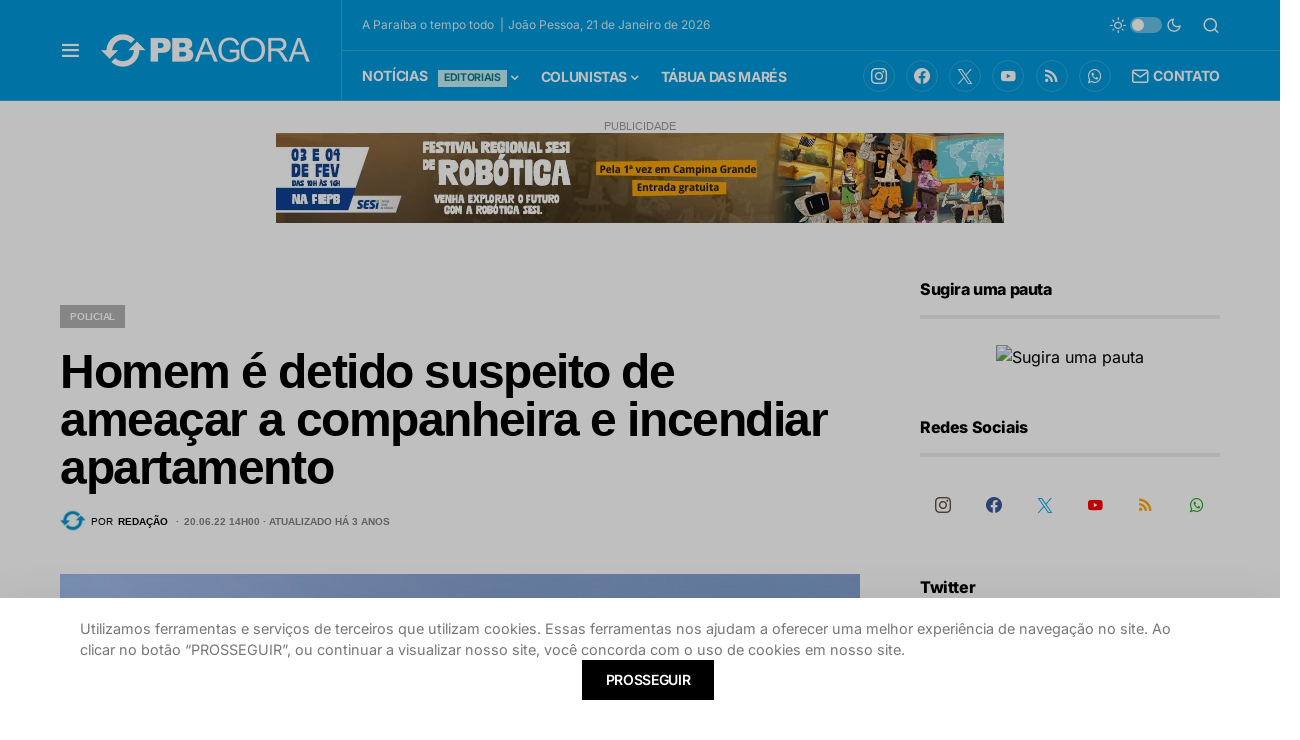

--- FILE ---
content_type: text/html; charset=UTF-8
request_url: https://www.pbagora.com.br/noticia/policial/homem-e-detido-suspeito-de-ameacar-a-companheira-e-colocar-fogo-em-apartamento/
body_size: 31824
content:
<!doctype html><html lang="pt-BR"><head><meta charset="UTF-8" /><meta name="viewport" content="width=device-width, initial-scale=1" /><link rel="profile" href="https://gmpg.org/xfn/11" /><title>Homem é detido suspeito de ameaçar a companheira e incendiar apartamento - PB AGORA</title><style>img:is([sizes="auto" i], [sizes^="auto," i]) { contain-intrinsic-size: 3000px 1500px }</style><link rel="amphtml" href="https://www.pbagora.com.br/noticia/policial/homem-e-detido-suspeito-de-ameacar-a-companheira-e-colocar-fogo-em-apartamento/amp/" /><meta name="generator" content="AMP for WP 1.1.2"/><meta name="description" content="Na manhã desta segunda-feira (20), um homem foi detido suspeito de ameaçar a companheira e atear fogo no apartamento onde viviam, no bairro Colinas do Sul, em João Pessoa. De acordo com as informações, o suspeito foi detido e conduzido para a Central de Flagrantes e a mulher conseguiu escapar&hellip;"><meta name="robots" content="index, follow, max-snippet:-1, max-image-preview:large, max-video-preview:-1"><link rel="canonical" href="https://www.pbagora.com.br/noticia/policial/homem-e-detido-suspeito-de-ameacar-a-companheira-e-colocar-fogo-em-apartamento/"><meta property="og:url" content="https://www.pbagora.com.br/noticia/policial/homem-e-detido-suspeito-de-ameacar-a-companheira-e-colocar-fogo-em-apartamento/"><meta property="og:site_name" content="PB AGORA"><meta property="og:locale" content="pt_BR"><meta property="og:type" content="article"><meta property="og:title" content="Homem é detido suspeito de ameaçar a companheira e incendiar apartamento - PB AGORA"><meta property="og:description" content="Na manhã desta segunda-feira (20), um homem foi detido suspeito de ameaçar a companheira e atear fogo no apartamento onde viviam, no bairro Colinas do Sul, em João Pessoa. De acordo com as informações, o suspeito foi detido e conduzido para a Central de Flagrantes e a mulher conseguiu escapar&hellip;"><meta property="og:image" content="https://www.pbagora.com.br/storage/2021/12/Central-de-Policia-Civil.jpg"><meta property="og:image:secure_url" content="https://www.pbagora.com.br/storage/2021/12/Central-de-Policia-Civil.jpg"><meta property="og:image:width" content="800"><meta property="og:image:height" content="450"> <script id="wpp-js" src="https://www.pbagora.com.br/ext/wordpress-popular-posts/assets/js/wpp.js?ver=7.2.0" data-sampling="1" data-sampling-rate="100" data-api-url="https://www.pbagora.com.br/wp-json/wordpress-popular-posts" data-post-id="680740" data-token="e009067b4e" data-lang="0" data-debug="1"></script> <link rel="preload" href="https://www.pbagora.com.br/ext/canvas/assets/fonts/canvas-icons.woff" as="font" type="font/woff" crossorigin>
<script id="pbago-ready">window.advanced_ads_ready=function(e,a){a=a||"complete";var d=function(e){return"interactive"===a?"loading"!==e:"complete"===e};d(document.readyState)?e():document.addEventListener("readystatechange",(function(a){d(a.target.readyState)&&e()}),{once:"interactive"===a})},window.advanced_ads_ready_queue=window.advanced_ads_ready_queue||[];</script> <link data-optimized="1" rel='stylesheet' id='canvas-css' href='https://www.pbagora.com.br/inc/litespeed/css/a475f2b1230b90ea27a4e96c6c4cf160.css?ver=cf160' media='all' /><link rel='alternate stylesheet' id='powerkit-icons-css' href='https://www.pbagora.com.br/ext/powerkit/assets/fonts/powerkit-icons.woff' as='font' type='font/wof' crossorigin /><link data-optimized="1" rel='stylesheet' id='powerkit-css' href='https://www.pbagora.com.br/inc/litespeed/css/fc3aaf0adbe224a8eb3c7810b980b040.css?ver=0b040' media='all' /><link data-optimized="1" rel='stylesheet' id='wp-block-library-css' href='https://www.pbagora.com.br/inc/litespeed/css/0c9fe566e82ae2d91d3d618c6942d2cd.css?ver=2d2cd' media='all' /><link data-optimized="1" rel='stylesheet' id='canvas-block-alert-style-css' href='https://www.pbagora.com.br/inc/litespeed/css/f1e5b3a844947320406ce800eeedd805.css?ver=dd805' media='all' /><link data-optimized="1" rel='stylesheet' id='canvas-block-progress-style-css' href='https://www.pbagora.com.br/inc/litespeed/css/4da06c8170ee0d12c20399f16751a67c.css?ver=1a67c' media='all' /><link data-optimized="1" rel='stylesheet' id='canvas-block-collapsibles-style-css' href='https://www.pbagora.com.br/inc/litespeed/css/179e45d6265137520c98de3437504be7.css?ver=04be7' media='all' /><link data-optimized="1" rel='stylesheet' id='canvas-block-tabs-style-css' href='https://www.pbagora.com.br/inc/litespeed/css/9a6e1c20a97fc6a0887c066daba356e7.css?ver=356e7' media='all' /><link data-optimized="1" rel='stylesheet' id='canvas-block-section-heading-style-css' href='https://www.pbagora.com.br/inc/litespeed/css/8e23870dffbbd4d5fc4b343181401138.css?ver=01138' media='all' /><link data-optimized="1" rel='stylesheet' id='canvas-block-row-style-css' href='https://www.pbagora.com.br/inc/litespeed/css/d1a6894ef730859094e1e3d7d140a46f.css?ver=0a46f' media='all' /><link data-optimized="1" rel='stylesheet' id='canvas-justified-gallery-block-style-css' href='https://www.pbagora.com.br/inc/litespeed/css/d0fe8350fc93310c85cb884b3aec6807.css?ver=c6807' media='all' /><link data-optimized="1" rel='stylesheet' id='canvas-slider-gallery-block-style-css' href='https://www.pbagora.com.br/inc/litespeed/css/67ff4551aa0eed91c0f181a2f86df566.css?ver=df566' media='all' /><link data-optimized="1" rel='stylesheet' id='canvas-block-posts-sidebar-css' href='https://www.pbagora.com.br/inc/litespeed/css/905dcb5da9ddf3186056db69a5af4bdc.css?ver=f4bdc' media='all' /><style id='classic-theme-styles-inline-css'>/*! This file is auto-generated */
.wp-block-button__link{color:#fff;background-color:#32373c;border-radius:9999px;box-shadow:none;text-decoration:none;padding:calc(.667em + 2px) calc(1.333em + 2px);font-size:1.125em}.wp-block-file__button{background:#32373c;color:#fff;text-decoration:none}</style><style id='global-styles-inline-css'>:root{--wp--preset--aspect-ratio--square: 1;--wp--preset--aspect-ratio--4-3: 4/3;--wp--preset--aspect-ratio--3-4: 3/4;--wp--preset--aspect-ratio--3-2: 3/2;--wp--preset--aspect-ratio--2-3: 2/3;--wp--preset--aspect-ratio--16-9: 16/9;--wp--preset--aspect-ratio--9-16: 9/16;--wp--preset--color--black: #000000;--wp--preset--color--cyan-bluish-gray: #abb8c3;--wp--preset--color--white: #FFFFFF;--wp--preset--color--pale-pink: #f78da7;--wp--preset--color--vivid-red: #cf2e2e;--wp--preset--color--luminous-vivid-orange: #ff6900;--wp--preset--color--luminous-vivid-amber: #fcb900;--wp--preset--color--light-green-cyan: #7bdcb5;--wp--preset--color--vivid-green-cyan: #00d084;--wp--preset--color--pale-cyan-blue: #8ed1fc;--wp--preset--color--vivid-cyan-blue: #0693e3;--wp--preset--color--vivid-purple: #9b51e0;--wp--preset--color--blue: #59BACC;--wp--preset--color--green: #58AD69;--wp--preset--color--orange: #FFBC49;--wp--preset--color--red: #e32c26;--wp--preset--color--gray-50: #f8f9fa;--wp--preset--color--gray-100: #f8f9fb;--wp--preset--color--gray-200: #e9ecef;--wp--preset--color--secondary: #818181;--wp--preset--gradient--vivid-cyan-blue-to-vivid-purple: linear-gradient(135deg,rgba(6,147,227,1) 0%,rgb(155,81,224) 100%);--wp--preset--gradient--light-green-cyan-to-vivid-green-cyan: linear-gradient(135deg,rgb(122,220,180) 0%,rgb(0,208,130) 100%);--wp--preset--gradient--luminous-vivid-amber-to-luminous-vivid-orange: linear-gradient(135deg,rgba(252,185,0,1) 0%,rgba(255,105,0,1) 100%);--wp--preset--gradient--luminous-vivid-orange-to-vivid-red: linear-gradient(135deg,rgba(255,105,0,1) 0%,rgb(207,46,46) 100%);--wp--preset--gradient--very-light-gray-to-cyan-bluish-gray: linear-gradient(135deg,rgb(238,238,238) 0%,rgb(169,184,195) 100%);--wp--preset--gradient--cool-to-warm-spectrum: linear-gradient(135deg,rgb(74,234,220) 0%,rgb(151,120,209) 20%,rgb(207,42,186) 40%,rgb(238,44,130) 60%,rgb(251,105,98) 80%,rgb(254,248,76) 100%);--wp--preset--gradient--blush-light-purple: linear-gradient(135deg,rgb(255,206,236) 0%,rgb(152,150,240) 100%);--wp--preset--gradient--blush-bordeaux: linear-gradient(135deg,rgb(254,205,165) 0%,rgb(254,45,45) 50%,rgb(107,0,62) 100%);--wp--preset--gradient--luminous-dusk: linear-gradient(135deg,rgb(255,203,112) 0%,rgb(199,81,192) 50%,rgb(65,88,208) 100%);--wp--preset--gradient--pale-ocean: linear-gradient(135deg,rgb(255,245,203) 0%,rgb(182,227,212) 50%,rgb(51,167,181) 100%);--wp--preset--gradient--electric-grass: linear-gradient(135deg,rgb(202,248,128) 0%,rgb(113,206,126) 100%);--wp--preset--gradient--midnight: linear-gradient(135deg,rgb(2,3,129) 0%,rgb(40,116,252) 100%);--wp--preset--font-size--small: 13px;--wp--preset--font-size--medium: 20px;--wp--preset--font-size--large: 36px;--wp--preset--font-size--x-large: 42px;--wp--preset--spacing--20: 0.44rem;--wp--preset--spacing--30: 0.67rem;--wp--preset--spacing--40: 1rem;--wp--preset--spacing--50: 1.5rem;--wp--preset--spacing--60: 2.25rem;--wp--preset--spacing--70: 3.38rem;--wp--preset--spacing--80: 5.06rem;--wp--preset--shadow--natural: 6px 6px 9px rgba(0, 0, 0, 0.2);--wp--preset--shadow--deep: 12px 12px 50px rgba(0, 0, 0, 0.4);--wp--preset--shadow--sharp: 6px 6px 0px rgba(0, 0, 0, 0.2);--wp--preset--shadow--outlined: 6px 6px 0px -3px rgba(255, 255, 255, 1), 6px 6px rgba(0, 0, 0, 1);--wp--preset--shadow--crisp: 6px 6px 0px rgba(0, 0, 0, 1);}:where(.is-layout-flex){gap: 0.5em;}:where(.is-layout-grid){gap: 0.5em;}body .is-layout-flex{display: flex;}.is-layout-flex{flex-wrap: wrap;align-items: center;}.is-layout-flex > :is(*, div){margin: 0;}body .is-layout-grid{display: grid;}.is-layout-grid > :is(*, div){margin: 0;}:where(.wp-block-columns.is-layout-flex){gap: 2em;}:where(.wp-block-columns.is-layout-grid){gap: 2em;}:where(.wp-block-post-template.is-layout-flex){gap: 1.25em;}:where(.wp-block-post-template.is-layout-grid){gap: 1.25em;}.has-black-color{color: var(--wp--preset--color--black) !important;}.has-cyan-bluish-gray-color{color: var(--wp--preset--color--cyan-bluish-gray) !important;}.has-white-color{color: var(--wp--preset--color--white) !important;}.has-pale-pink-color{color: var(--wp--preset--color--pale-pink) !important;}.has-vivid-red-color{color: var(--wp--preset--color--vivid-red) !important;}.has-luminous-vivid-orange-color{color: var(--wp--preset--color--luminous-vivid-orange) !important;}.has-luminous-vivid-amber-color{color: var(--wp--preset--color--luminous-vivid-amber) !important;}.has-light-green-cyan-color{color: var(--wp--preset--color--light-green-cyan) !important;}.has-vivid-green-cyan-color{color: var(--wp--preset--color--vivid-green-cyan) !important;}.has-pale-cyan-blue-color{color: var(--wp--preset--color--pale-cyan-blue) !important;}.has-vivid-cyan-blue-color{color: var(--wp--preset--color--vivid-cyan-blue) !important;}.has-vivid-purple-color{color: var(--wp--preset--color--vivid-purple) !important;}.has-black-background-color{background-color: var(--wp--preset--color--black) !important;}.has-cyan-bluish-gray-background-color{background-color: var(--wp--preset--color--cyan-bluish-gray) !important;}.has-white-background-color{background-color: var(--wp--preset--color--white) !important;}.has-pale-pink-background-color{background-color: var(--wp--preset--color--pale-pink) !important;}.has-vivid-red-background-color{background-color: var(--wp--preset--color--vivid-red) !important;}.has-luminous-vivid-orange-background-color{background-color: var(--wp--preset--color--luminous-vivid-orange) !important;}.has-luminous-vivid-amber-background-color{background-color: var(--wp--preset--color--luminous-vivid-amber) !important;}.has-light-green-cyan-background-color{background-color: var(--wp--preset--color--light-green-cyan) !important;}.has-vivid-green-cyan-background-color{background-color: var(--wp--preset--color--vivid-green-cyan) !important;}.has-pale-cyan-blue-background-color{background-color: var(--wp--preset--color--pale-cyan-blue) !important;}.has-vivid-cyan-blue-background-color{background-color: var(--wp--preset--color--vivid-cyan-blue) !important;}.has-vivid-purple-background-color{background-color: var(--wp--preset--color--vivid-purple) !important;}.has-black-border-color{border-color: var(--wp--preset--color--black) !important;}.has-cyan-bluish-gray-border-color{border-color: var(--wp--preset--color--cyan-bluish-gray) !important;}.has-white-border-color{border-color: var(--wp--preset--color--white) !important;}.has-pale-pink-border-color{border-color: var(--wp--preset--color--pale-pink) !important;}.has-vivid-red-border-color{border-color: var(--wp--preset--color--vivid-red) !important;}.has-luminous-vivid-orange-border-color{border-color: var(--wp--preset--color--luminous-vivid-orange) !important;}.has-luminous-vivid-amber-border-color{border-color: var(--wp--preset--color--luminous-vivid-amber) !important;}.has-light-green-cyan-border-color{border-color: var(--wp--preset--color--light-green-cyan) !important;}.has-vivid-green-cyan-border-color{border-color: var(--wp--preset--color--vivid-green-cyan) !important;}.has-pale-cyan-blue-border-color{border-color: var(--wp--preset--color--pale-cyan-blue) !important;}.has-vivid-cyan-blue-border-color{border-color: var(--wp--preset--color--vivid-cyan-blue) !important;}.has-vivid-purple-border-color{border-color: var(--wp--preset--color--vivid-purple) !important;}.has-vivid-cyan-blue-to-vivid-purple-gradient-background{background: var(--wp--preset--gradient--vivid-cyan-blue-to-vivid-purple) !important;}.has-light-green-cyan-to-vivid-green-cyan-gradient-background{background: var(--wp--preset--gradient--light-green-cyan-to-vivid-green-cyan) !important;}.has-luminous-vivid-amber-to-luminous-vivid-orange-gradient-background{background: var(--wp--preset--gradient--luminous-vivid-amber-to-luminous-vivid-orange) !important;}.has-luminous-vivid-orange-to-vivid-red-gradient-background{background: var(--wp--preset--gradient--luminous-vivid-orange-to-vivid-red) !important;}.has-very-light-gray-to-cyan-bluish-gray-gradient-background{background: var(--wp--preset--gradient--very-light-gray-to-cyan-bluish-gray) !important;}.has-cool-to-warm-spectrum-gradient-background{background: var(--wp--preset--gradient--cool-to-warm-spectrum) !important;}.has-blush-light-purple-gradient-background{background: var(--wp--preset--gradient--blush-light-purple) !important;}.has-blush-bordeaux-gradient-background{background: var(--wp--preset--gradient--blush-bordeaux) !important;}.has-luminous-dusk-gradient-background{background: var(--wp--preset--gradient--luminous-dusk) !important;}.has-pale-ocean-gradient-background{background: var(--wp--preset--gradient--pale-ocean) !important;}.has-electric-grass-gradient-background{background: var(--wp--preset--gradient--electric-grass) !important;}.has-midnight-gradient-background{background: var(--wp--preset--gradient--midnight) !important;}.has-small-font-size{font-size: var(--wp--preset--font-size--small) !important;}.has-medium-font-size{font-size: var(--wp--preset--font-size--medium) !important;}.has-large-font-size{font-size: var(--wp--preset--font-size--large) !important;}.has-x-large-font-size{font-size: var(--wp--preset--font-size--x-large) !important;}
:where(.wp-block-post-template.is-layout-flex){gap: 1.25em;}:where(.wp-block-post-template.is-layout-grid){gap: 1.25em;}
:where(.wp-block-columns.is-layout-flex){gap: 2em;}:where(.wp-block-columns.is-layout-grid){gap: 2em;}
:root :where(.wp-block-pullquote){font-size: 1.5em;line-height: 1.6;}</style><link data-optimized="1" rel='stylesheet' id='unslider-css-css' href='https://www.pbagora.com.br/inc/litespeed/css/a3be90d1ac0a10492f16aa3d9821b769.css?ver=1b769' media='all' /><link data-optimized="1" rel='stylesheet' id='slider-css-css' href='https://www.pbagora.com.br/inc/litespeed/css/e2723d4bfa55e43f6e2b5ee1a049ed3c.css?ver=9ed3c' media='all' /><link data-optimized="1" rel='stylesheet' id='advanced-popups-css' href='https://www.pbagora.com.br/inc/litespeed/css/d128d82542fb581c38025106c37df379.css?ver=df379' media='all' /><link data-optimized="1" rel='stylesheet' id='canvas-block-heading-style-css' href='https://www.pbagora.com.br/inc/litespeed/css/bc42dfa5304f875cb1a7d14bff0045ae.css?ver=045ae' media='all' /><link data-optimized="1" rel='stylesheet' id='canvas-block-list-style-css' href='https://www.pbagora.com.br/inc/litespeed/css/d385113c5207e085394a630ac92339aa.css?ver=339aa' media='all' /><link data-optimized="1" rel='stylesheet' id='canvas-block-paragraph-style-css' href='https://www.pbagora.com.br/inc/litespeed/css/0b6feeacf49ef1854c4ab6d71f999963.css?ver=99963' media='all' /><link data-optimized="1" rel='stylesheet' id='canvas-block-separator-style-css' href='https://www.pbagora.com.br/inc/litespeed/css/d5d071622155c55366b0d0d4d009ab43.css?ver=9ab43' media='all' /><link data-optimized="1" rel='stylesheet' id='canvas-block-group-style-css' href='https://www.pbagora.com.br/inc/litespeed/css/221beffe264988399d3ea27237c9f163.css?ver=9f163' media='all' /><link data-optimized="1" rel='stylesheet' id='canvas-block-cover-style-css' href='https://www.pbagora.com.br/inc/litespeed/css/094251f8718541225728b7bb0a9e3d22.css?ver=e3d22' media='all' /><link data-optimized="1" rel='stylesheet' id='powerkit-author-box-css' href='https://www.pbagora.com.br/inc/litespeed/css/6e931be58bddcb17e63fc70acda00c0a.css?ver=00c0a' media='all' /><link data-optimized="1" rel='stylesheet' id='powerkit-basic-elements-css' href='https://www.pbagora.com.br/inc/litespeed/css/c23e3640a1411f516c6d8a5d77d125de.css?ver=125de' media='screen' /><link data-optimized="1" rel='stylesheet' id='powerkit-coming-soon-css' href='https://www.pbagora.com.br/inc/litespeed/css/6a78b452d1d1a7e6abf999a5ed452f5e.css?ver=52f5e' media='all' /><link data-optimized="1" rel='stylesheet' id='powerkit-content-formatting-css' href='https://www.pbagora.com.br/inc/litespeed/css/927ef0f6f2c88e98917f1156b9cba857.css?ver=ba857' media='all' /><link data-optimized="1" rel='stylesheet' id='powerkit-сontributors-css' href='https://www.pbagora.com.br/inc/litespeed/css/f0f65c6fa4257f6a4317963e83508c2d.css?ver=08c2d' media='all' /><link data-optimized="1" rel='stylesheet' id='powerkit-featured-categories-css' href='https://www.pbagora.com.br/inc/litespeed/css/d68164089453d12004fb3226af51ce42.css?ver=1ce42' media='all' /><link data-optimized="1" rel='stylesheet' id='powerkit-inline-posts-css' href='https://www.pbagora.com.br/inc/litespeed/css/3142cb74bfc8a647aa79ca233979067e.css?ver=9067e' media='all' /><link data-optimized="1" rel='stylesheet' id='powerkit-instagram-css' href='https://www.pbagora.com.br/inc/litespeed/css/4fdcbb2d2c95776a4eba46d2d51886f6.css?ver=886f6' media='all' /><link data-optimized="1" rel='stylesheet' id='powerkit-justified-gallery-css' href='https://www.pbagora.com.br/inc/litespeed/css/559a8a8392e1f7a96e4748376a4d189f.css?ver=d189f' media='all' /><link data-optimized="1" rel='stylesheet' id='powerkit-lazyload-css' href='https://www.pbagora.com.br/inc/litespeed/css/d8da9132253f4facc2d8416fd2e3657a.css?ver=3657a' media='all' /><link data-optimized="1" rel='stylesheet' id='glightbox-css' href='https://www.pbagora.com.br/inc/litespeed/css/cf5feaf41a34d2251b18637d3d325fcc.css?ver=25fcc' media='all' /><link data-optimized="1" rel='stylesheet' id='powerkit-lightbox-css' href='https://www.pbagora.com.br/inc/litespeed/css/4afb65b6ccbe5624b2eaaa404b30853a.css?ver=0853a' media='all' /><link data-optimized="1" rel='stylesheet' id='powerkit-scroll-to-top-css' href='https://www.pbagora.com.br/inc/litespeed/css/2d2585029e9b68352629808d2a217057.css?ver=17057' media='all' /><link data-optimized="1" rel='stylesheet' id='powerkit-share-buttons-css' href='https://www.pbagora.com.br/inc/litespeed/css/8c1e8c866705e348917e45272a8c6d31.css?ver=c6d31' media='all' /><link data-optimized="1" rel='stylesheet' id='powerkit-slider-gallery-css' href='https://www.pbagora.com.br/inc/litespeed/css/5fd2ee40b6c143c6a11f50ccdbc91e1b.css?ver=91e1b' media='all' /><link data-optimized="1" rel='stylesheet' id='powerkit-social-links-css' href='https://www.pbagora.com.br/inc/litespeed/css/76fc7b56c45dbcdd83a9cfc13535681d.css?ver=5681d' media='all' /><link data-optimized="1" rel='stylesheet' id='powerkit-table-of-contents-css' href='https://www.pbagora.com.br/inc/litespeed/css/05187d5104d1bba1383b64eee8939c6a.css?ver=39c6a' media='all' /><link data-optimized="1" rel='stylesheet' id='powerkit-twitter-css' href='https://www.pbagora.com.br/inc/litespeed/css/613510f0c2cbcbd9c32e98f2d1946b31.css?ver=46b31' media='all' /><link data-optimized="1" rel='stylesheet' id='powerkit-widget-about-css' href='https://www.pbagora.com.br/inc/litespeed/css/27de7fb93db9248c0ec4615b34df7cbb.css?ver=f7cbb' media='all' /><link data-optimized="1" rel='stylesheet' id='wordpress-popular-posts-css-css' href='https://www.pbagora.com.br/inc/litespeed/css/2ec541fac694dd06aa0a3fbc903b70b2.css?ver=b70b2' media='all' /><link data-optimized="1" rel='stylesheet' id='csco-styles-css' href='https://www.pbagora.com.br/inc/litespeed/css/fc83eaded809bd49c09f6b3206a2dcb5.css?ver=2dcb5' media='all' /><style id='csco-styles-inline-css'>.searchwp-live-search-no-min-chars:after { content: "Continue typing" }</style><link data-optimized="1" rel='stylesheet' id='csco_child_css-css' href='https://www.pbagora.com.br/inc/litespeed/css/f30e4723e5d59b46d5a7b8fba2cef4b7.css?ver=ef4b7' media='all' /> <script src="https://www.pbagora.com.br/_auto.js?_req=L25vdGljaWEvcG9saWNpYWwvaG9tZW0tZS1kZXRpZG8tc3VzcGVpdG8tZGUtYW1lYWNhci1hLWNvbXBhbmhlaXJhLWUtY29sb2Nhci1mb2dvLWVtLWFwYXJ0YW1lbnRvLw%3D%3D" id="auto_js-js"></script> <script src="https://www.pbagora.com.br/lib/js/jquery/jquery.min.js" id="jquery-core-js"></script> <script src="https://www.pbagora.com.br/lib/js/jquery/jquery-migrate.min.js" id="jquery-migrate-js"></script> <script src="https://www.pbagora.com.br/storage/321/711/public/assets/js/561.js" id="unslider-js-js"></script> <script src="https://www.pbagora.com.br/storage/321/711/public/assets/js/25.js" id="unslider-move-js-js"></script> <script src="https://www.pbagora.com.br/storage/321/711/public/assets/js/270.js" id="unslider-swipe-js-js"></script> <script src="https://www.pbagora.com.br/ext/advanced-popups/public/js/advanced-popups-public.js" id="advanced-popups-js"></script> <script id="advanced-ads-advanced-js-js-extra">var advads_options = {"blog_id":"1","privacy":{"enabled":false,"state":"not_needed"}};</script> <script src="https://www.pbagora.com.br/storage/321/266/public/assets/js/243.js" id="advanced-ads-advanced-js-js"></script> <script id="advanced_ads_pro/visitor_conditions-js-extra">var advanced_ads_pro_visitor_conditions = {"referrer_cookie_name":"advanced_ads_pro_visitor_referrer","referrer_exdays":"365","page_impr_cookie_name":"advanced_ads_page_impressions","page_impr_exdays":"3650"};</script> <script src="https://www.pbagora.com.br/storage/321/401/523/562/817/414.js" id="advanced_ads_pro/visitor_conditions-js"></script> <link rel="alternate" title="oEmbed (JSON)" type="application/json+oembed" href="https://www.pbagora.com.br/wp-json/oembed/1.0/embed?url=https%3A%2F%2Fwww.pbagora.com.br%2Fnoticia%2Fpolicial%2Fhomem-e-detido-suspeito-de-ameacar-a-companheira-e-colocar-fogo-em-apartamento%2F" /><link rel="alternate" title="oEmbed (XML)" type="text/xml+oembed" href="https://www.pbagora.com.br/wp-json/oembed/1.0/embed?url=https%3A%2F%2Fwww.pbagora.com.br%2Fnoticia%2Fpolicial%2Fhomem-e-detido-suspeito-de-ameacar-a-companheira-e-colocar-fogo-em-apartamento%2F&#038;format=xml" /><link rel="preload" href="https://www.pbagora.com.br/ext/advanced-popups/fonts/advanced-popups-icons.woff" as="font" type="font/woff" crossorigin><style id="wpp-loading-animation-styles">@-webkit-keyframes bgslide{from{background-position-x:0}to{background-position-x:-200%}}@keyframes bgslide{from{background-position-x:0}to{background-position-x:-200%}}.wpp-widget-block-placeholder,.wpp-shortcode-placeholder{margin:0 auto;width:60px;height:3px;background:#dd3737;background:linear-gradient(90deg,#dd3737 0%,#571313 10%,#dd3737 100%);background-size:200% auto;border-radius:3px;-webkit-animation:bgslide 1s infinite linear;animation:bgslide 1s infinite linear}</style> <script>advads_items = { conditions: {}, display_callbacks: {}, display_effect_callbacks: {}, hide_callbacks: {}, backgrounds: {}, effect_durations: {}, close_functions: {}, showed: [] };</script><style type="text/css" id="pbago-layer-custom-css"></style><script type="text/javascript">var advadsCfpQueue = [];
		var advadsCfpAd = function( adID ){
			if ( 'undefined' == typeof advadsProCfp ) { advadsCfpQueue.push( adID ) } else { advadsProCfp.addElement( adID ) }
		};</script> <script type="text/javascript">var ajaxurl = "https://www.pbagora.com.br/wp-admin/admin-ajax.php";</script> <script>document.addEventListener("DOMContentLoaded", function () {
    console.log("Script carregado!");

    let mainPost = document.querySelector(".main-news"); // Altere para a classe real da notícia principal

    if (!mainPost) {
        console.error("Erro: Notícia principal não encontrada.");
        return;
    }

    let postTimeSpan = mainPost.querySelector("#post-updated-time");

    if (!postTimeSpan) {
        console.error("Erro: Elemento #post-updated-time não encontrado dentro da notícia principal.");
        return;
    }

    let postId = postTimeSpan.getAttribute("data-post-id");

    if (!postId) {
        console.error("Erro: ID do post não encontrado.");
        return;
    }

    console.log("Buscando tempo de atualização para o post ID:", postId);

    fetch("https://www.pbagora.com.br/wp-admin/admin-ajax.php", { 
        method: "POST",
        headers: { "Content-Type": "application/x-www-form-urlencoded" },
        body: new URLSearchParams({
            action: "get_post_last_update",
            post_id: postId
        })
    })
    .then(response => response.json())
    .then(data => {
        console.log("Resposta AJAX:", data);

        if (data.success) {
            let timeText = " Atualizado há " + data.data.time_diff;
            postTimeSpan.textContent = timeText;
            console.log("Texto atualizado para:", postTimeSpan.textContent);
        } else {
            console.error("Erro na resposta AJAX:", data.data);
        }
    })
    .catch(error => console.error("Erro no AJAX:", error));
});</script> <meta http-equiv="refresh" content="300"> <script>var _comscore = _comscore || [];
  _comscore.push({ c1: "2", c2: "37650866" });
  (function() {
    var s = document.createElement("script"), el = document.getElementsByTagName("script")[0]; s.async = true;
    s.src = "https://sb.scorecardresearch.com/cs/37650866/beacon.js";
    el.parentNode.insertBefore(s, el);
  })();</script> <noscript>
<img src="https://sb.scorecardresearch.com/p?c1=2&amp;c2=37650866&amp;cv=3.6.0&amp;cj=1">
</noscript><link rel="apple-touch-icon" sizes="180x180" href="https://pbagora.s3.amazonaws.com/2021/07/07154304/apple-touch-icon.png"><link rel="icon" type="image/png" sizes="32x32" href="https://pbagora.s3.amazonaws.com/2021/07/07154302/favicon-32x32-1.png"><link rel="icon" type="image/png" sizes="16x16" href="https://pbagora.s3.amazonaws.com/2021/07/07154316/favicon-16x16-1.png"><link rel="mask-icon" href="https://pbagora.s3.amazonaws.com/2021/07/07154308/safari-pinned-tab.svg" color="#5bbad5"><meta name="msapplication-TileColor" content="#da532c"><meta name="theme-color" content="#0098d9"><meta name="viewport" content="width=device-width, initial-scale=1.0, maximum-scale=1.0, user-scalable=no" /> <script async src="https://www.googletagmanager.com/gtag/js?id=G-MZ7LGRWM1J"></script> <script>window.dataLayer = window.dataLayer || [];
  function gtag(){dataLayer.push(arguments);}
  gtag('js', new Date());

  gtag('config', 'G-MZ7LGRWM1J');</script> <script>var disqus_config = function () {
    this.language = "pt";
};</script>  <script async src="https://securepubads.g.doubleclick.net/tag/js/gpt.js"></script> <script>var googletag = googletag || {}; 
googletag.cmd = googletag.cmd || []; 
//googletag.pubads().collapseEmptyDivs();</script> <script>googletag.cmd.push(function() { 
            //Mapping
            var mapping_New_Sec_topo = googletag.sizeMapping().
    addSize([992, 0], [[970, 90], [728, 90], [468, 60], [200, 250]]). 
   addSize([728, 0], [[728, 90], [468, 60], [350, 100], [300, 250], [1, 1]]). 
    addSize([320, 0], [[234, 60], [234, 60], [350, 100], [300, 250], [1, 1]]). 
    addSize([0, 0], [[234, 120], [234, 60], [350, 100], [300, 250], [1, 1]]). 
    build(); 

googletag.defineSlot('/21685702823/new_home_topo', [[970, 90], [970, 250], [728, 90], [768, 90], [468, 60]], 'div-gpt-ad-1582840538976-0').defineSizeMapping(mapping_New_Sec_topo).addService(googletag.pubads());
				
				
				
//Nova tag DFP test Ad Server 26/07/2023
	// googletag.defineSlot('/21685702823/fixo_pop_300', [300, 250], 'div-gpt-ad-1690372109843-0').addService(googletag.pubads()); // comentado em 09/04/2024
	// 
	  googletag.defineSlot('/21685702823/fixo_pop_300', [300, 250], 'div-gpt-ad-1712704260556-0').addService(googletag.pubads());
				
 //   googletag.defineOutOfPageSlot('/21685702823/fixo_pop_300', 'div-gpt-ad-1690372109843-0').addService(googletag.pubads());
   googletag.pubads().enableSingleRequest();
	googletag.pubads().collapseEmptyDivs();
	googletag.enableServices();
				
				
//NOVOS ADs - 17062021
    var mapping_home_topo = googletag.sizeMapping().
    addSize([992, 0], [[970, 250], [970, 90], [728, 90], [468, 60], [200, 250]]). 
    addSize([728, 0], [[728, 90], [468, 60], [350, 100], [300, 250], [1, 1]]). 
    addSize([320, 0], [[234, 60], [234, 60], [350, 100], [300, 250], [1, 1]]). 
    addSize([0, 0], [[234, 120], [234, 60], [350, 100], [300, 250], [1, 1]]). 
    build(); 

				googletag.defineSlot('/21685702823/new_sec_topo', [[468, 60], [970, 90], [300, 250], [970, 250], [768, 90], [728, 90]], 'div-gpt-ad-1623878291628-0').defineSizeMapping(mapping_home_topo).addService(googletag.pubads());
				googletag.pubads().enableSingleRequest();
				googletag.pubads().collapseEmptyDivs();
				googletag.enableServices();

				
				googletag.defineSlot('/21685702823/home_topo', [[468, 60], [970, 90], [970, 250], [300, 250], [728, 90]], 'div-gpt-ad-1623878039088-0').defineSizeMapping(mapping_home_topo).addService(googletag.pubads());
				googletag.pubads().enableSingleRequest();
				googletag.pubads().collapseEmptyDivs();
				googletag.enableServices();
				
// NOVOS ADs - 17062021 - FIM


//
// NOVOS ADs - 28062021 
				googletag.defineSlot('/21685702823/home_meio1', [[300, 300], [468, 60], [300, 250]], 'div-gpt-ad-1624881848006-0').addService(googletag.pubads());
				googletag.pubads().enableSingleRequest();
				googletag.pubads().collapseEmptyDivs();
				googletag.enableServices();
				
				googletag.defineSlot('/21685702823/home_superbanner', [[300, 250], [300, 300], [970, 90], [300, 600], [970, 250]], 'div-gpt-ad-1624882496013-0').defineSizeMapping(mapping_home_topo).addService(googletag.pubads());
				googletag.pubads().enableSingleRequest();
				googletag.pubads().collapseEmptyDivs();
				googletag.enableServices();
				
				googletag.defineSlot('/21685702823/sec_sidebar1', [[300, 300], [300, 250]], 'div-gpt-ad-1625767642744-0').addService(googletag.pubads());
				googletag.pubads().enableSingleRequest();
				googletag.pubads().collapseEmptyDivs();
				googletag.enableServices();

// NOVOS ADs - 28062021 - FIM


googletag.defineSlot('/21685702823/new_sec_topo2', [[300, 250], [728, 90], [970, 90]], 'div-gpt-ad-1582840923850-0').addService(googletag.pubads());


	googletag.defineSlot('/21685702823/new_sec_conteudo', [300, 250], 'div-gpt-ad-1574430280163-0').addService(googletag.pubads());
				googletag.pubads().enableSingleRequest();
				googletag.pubads().collapseEmptyDivs();
				googletag.enableServices();

		var mapping_New_Sec_meioBottom = googletag.sizeMapping().
    addSize([728, 0], [728, 90], [468, 60], [320, 100], [300, 250]). 
    addSize([768, 0], [[728, 90], [468, 60], [320, 100], [300, 250], [1, 1]]). 
    addSize([320, 0], [[234, 60], [234, 60], [320, 100], [300, 250], [1, 1]]). 
    addSize([0, 0], [[234, 120], [234, 60], [320, 100], [300, 250], [1, 1]]). 
    build();
				
 googletag.defineSlot('/21685702823/WP_voce_viu', [300, 600], 'div-gpt-ad-1549506349692-0').addService(googletag.pubads());
				    	
googletag.defineSlot('/21685702823/new_home_voceviu_2', [300, 600], 'div-gpt-ad-1549506747695-2').addService(googletag.pubads());
googletag.defineSlot('/21685702823/new_home_voceviu', [300, 600], 'div-gpt-ad-1549506747695-1').addService(googletag.pubads());
var mapping_New_Home_p3 = googletag.sizeMapping().
    addSize([600, 0], [[468, 60], [320, 100], [1, 1]]). 
    addSize([0, 0], [[234, 120], [1, 1]]). 
    build();


   googletag.defineSlot('/21685702823/New_Home_p3', [468, 60], 'div-gpt-ad-1493387479591-0').defineSizeMapping(mapping_New_Home_p3).addService(googletag.pubads()).setCollapseEmptyDiv(true); var mapping_New_Home_p3_Lbaixo = googletag.sizeMapping().addSize([768, 0], [[728, 90], [468, 60]]).addSize([600, 0], [[468, 60], [320, 100], [1, 1]]).addSize([0, 0], [[234, 60], [320, 50], [1, 1]]).build();



googletag.defineSlot('/21685702823/New_Sec_meioBottom', [728, 90], 'div-gpt-ad-1493386374551-3').defineSizeMapping(mapping_New_Sec_meioBottom).addService(googletag.pubads()).setCollapseEmptyDiv(true); 
    googletag.defineSlot('/21685702823/New_Ultimas_Arroba_Banner_Fixo', [300, 250],
    'div-gpt-ad-1493304991537-10').addService(googletag.pubads()).setCollapseEmptyDiv(true);
    /* 
googletag.defineSlot('/21685702823/New_Ultimas_Arroba_More_Cont_1', [300, 250],
    'div-gpt-ad-1493304991537-1001').addService(googletag.pubads()).setCollapseEmptyDiv(false);
    googletag.defineSlot('/21685702823/New_Ultimas_Arroba_More_Cont_2', [300, 250],
    'div-gpt-ad-1493304991537-1002').addService(googletag.pubads()).setCollapseEmptyDiv(false);
    googletag.defineSlot('/21685702823/New_Ultimas_Arroba_More_Cont_3', [300, 250],
    'div-gpt-ad-1493304991537-1003').addService(googletag.pubads()).setCollapseEmptyDiv(false);
    googletag.defineSlot('/21685702823/New_Ultimas_Arroba_More_Cont_4', [300, 250],
    'div-gpt-ad-1493304991537-1004').addService(googletag.pubads()).setCollapseEmptyDiv(false);
    googletag.defineSlot('/21685702823/New_Ultimas_Arroba_More_Cont_5', [300, 250],
    'div-gpt-ad-1493304991537-1005').addService(googletag.pubads()).setCollapseEmptyDiv(false);
    googletag.defineSlot('/21685702823/New_Ultimas_Arroba_More_Cont_6', [300, 250],
    'div-gpt-ad-1493304991537-1006').addService(googletag.pubads()).setCollapseEmptyDiv(false);
    googletag.defineSlot('/21685702823/New_Ultimas_Arroba_More_Cont_7', [300, 250],
    'div-gpt-ad-1493304991537-1007').addService(googletag.pubads()).setCollapseEmptyDiv(true);
    googletag.defineSlot('/21685702823/New_Ultimas_Arroba_More_Cont_8', [300, 250],
    'div-gpt-ad-1493304991537-1008').addService(googletag.pubads()).setCollapseEmptyDiv(true);
    googletag.defineSlot('/21685702823/New_Ultimas_Arroba_More_Cont_9', [300, 250],
    'div-gpt-ad-1493304991537-1009').addService(googletag.pubads()).setCollapseEmptyDiv(true);
    googletag.defineSlot('/21685702823/New_Ultimas_Arroba_More_Cont_10', [300, 250],
    'div-gpt-ad-1493304991537-10010').addService(googletag.pubads()).setCollapseEmptyDiv(true); 
*/
// Load more post
 googletag.defineSlot('/21685702823/new_ultimas_arroba_1', [728, 90], 'div-gpt-ad-1556134771585-1').addService(googletag.pubads());
 googletag.defineSlot('/21685702823/new_ultimas_arroba_2', [728, 90], 'div-gpt-ad-1556134771585-2').addService(googletag.pubads());
 googletag.defineSlot('/21685702823/new_ultimas_arroba_3', [728, 90], 'div-gpt-ad-1556134771585-3').addService(googletag.pubads());
 googletag.defineSlot('/21685702823/new_ultimas_arroba_4', [728, 90], 'div-gpt-ad-1556134771585-4').addService(googletag.pubads());
 googletag.defineSlot('/21685702823/new_ultimas_arroba_5', [728, 90], 'div-gpt-ad-1556134771585-5').addService(googletag.pubads());
 googletag.defineSlot('/21685702823/new_ultimas_arroba_6', [728, 90], 'div-gpt-ad-1556134771585-6').addService(googletag.pubads());
 googletag.defineSlot('/21685702823/new_ultimas_arroba_7', [728, 90], 'div-gpt-ad-1556134771585-7').addService(googletag.pubads());
 googletag.defineSlot('/21685702823/new_ultimas_arroba_8', [728, 90], 'div-gpt-ad-1556134771585-8').addService(googletag.pubads());
 googletag.defineSlot('/21685702823/new_ultimas_arroba_9', [728, 90], 'div-gpt-ad-1556134771585-9').addService(googletag.pubads());
 googletag.defineSlot('/21685702823/new_ultimas_arroba_10', [728, 90], 'div-gpt-ad-1556134771585-10').addService(googletag.pubads());

// Horizontal topo etc
 googletag.defineSlot('/21685702823/new_sec_topo', [[728, 90],[468, 60],[234, 60]], 'div-gpt-ad-1556134527811-0').defineSizeMapping(mapping_New_Sec_topo).addService(googletag.pubads());
 googletag.defineSlot('/21685702823/new_sec_topo', [[728, 90],[468, 60],[234, 60]], 'div-gpt-ad-1556134527811-1').defineSizeMapping(mapping_New_Sec_topo).addService(googletag.pubads());
 googletag.defineSlot('/21685702823/new_sec_topo', [[728, 90],[468, 60],[234, 60]], 'div-gpt-ad-1556134527811-2').defineSizeMapping(mapping_New_Sec_topo).addService(googletag.pubads());
googletag.defineSlot('/21685702823/new_sec_topo', [[728, 90],[468, 60],[234, 60]], 'div-gpt-ad-1556134527811-3').defineSizeMapping(mapping_New_Sec_topo).addService(googletag.pubads()); 
            googletag.enableServices(); 
        });</script> <style id='csco-theme-typography'>:root {
		/* Base Font */
		--cs-font-base-family: Inter;
		--cs-font-base-size: 1rem;
		--cs-font-base-weight: 400;
		--cs-font-base-style: normal;
		--cs-font-base-letter-spacing: normal;
		--cs-font-base-line-height: 1.5;

		/* Primary Font */
		--cs-font-primary-family: Inter;
		--cs-font-primary-size: 0.875rem;
		--cs-font-primary-weight: 600;
		--cs-font-primary-style: normal;
		--cs-font-primary-letter-spacing: -0.025em;
		--cs-font-primary-text-transform: none;

		/* Secondary Font */
		--cs-font-secondary-family: Inter;
		--cs-font-secondary-size: 0.75rem;
		--cs-font-secondary-weight: 400;
		--cs-font-secondary-style: normal;
		--cs-font-secondary-letter-spacing: normal;
		--cs-font-secondary-text-transform: none;

		/* Category Font */
		--cs-font-category-family: -apple-system, BlinkMacSystemFont, "Segoe UI", Roboto, Oxygen-Sans, Ubuntu, Cantarell, "Helvetica Neue";
		--cs-font-category-size: 0.625rem;
		--cs-font-category-weight: 700;
		--cs-font-category-style: normal;
		--cs-font-category-letter-spacing: -0.025em;
		--cs-font-category-text-transform: uppercase;

		/* Post Meta Font */
		--cs-font-post-meta-family: -apple-system, BlinkMacSystemFont, "Segoe UI", Roboto, Oxygen-Sans, Ubuntu, Cantarell, "Helvetica Neue";
		--cs-font-post-meta-size: 0.6255rem;
		--cs-font-post-meta-weight: 400;
		--cs-font-post-meta-style: normal;
		--cs-font-post-meta-letter-spacing: normal;
		--cs-font-post-meta-text-transform: uppercase;

		/* Input Font */
		--cs-font-input-family: Inter;
		--cs-font-input-size: 0.75rem;
		--cs-font-input-line-height: 1.625rem;
		--cs-font-input-weight: 400;
		--cs-font-input-style: normal;
		--cs-font-input-letter-spacing: normal;
		--cs-font-input-text-transform: none;

		/* Post Subbtitle */
		--cs-font-post-subtitle-family: inherit;
		--cs-font-post-subtitle-size: 1.25rem;
		--cs-font-post-subtitle-letter-spacing: normal;

		/* Post Content */
		--cs-font-post-content-family: PT Serif;
		--cs-font-post-content-size: 1.3rem;
		--cs-font-post-content-letter-spacing: 0px;

		/* Summary */
		--cs-font-entry-summary-family: Inter;
		--cs-font-entry-summary-size: 1rem;
		--cs-font-entry-summary-letter-spacing: normal;

		/* Entry Excerpt */
		--cs-font-entry-excerpt-family: Inter;
		--cs-font-entry-excerpt-size: 0.875rem;
		--cs-font-entry-excerpt-letter-spacing: normal;

		/* Logos --------------- */

		/* Main Logo */
		--cs-font-main-logo-family: Inter;
		--cs-font-main-logo-size: 1.5rem;
		--cs-font-main-logo-weight: 700;
		--cs-font-main-logo-style: normal;
		--cs-font-main-logo-letter-spacing: -0.075em;
		--cs-font-main-logo-text-transform: none;

		/* Large Logo */
		--cs-font-large-logo-family: Inter;
		--cs-font-large-logo-size: 1.75rem;
		--cs-font-large-logo-weight: 700;
		--cs-font-large-logo-style: normal;
		--cs-font-large-logo-letter-spacing: -0.075em;
		--cs-font-large-logo-text-transform: none;

		/* Footer Logo */
		--cs-font-footer-logo-family: Inter;
		--cs-font-footer-logo-size: 1.5rem;
		--cs-font-footer-logo-weight: 700;
		--cs-font-footer-logo-style: normal;
		--cs-font-footer-logo-letter-spacing: -0.075em;
		--cs-font-footer-logo-text-transform: none;

		/* Headings --------------- */

		/* Headings */
		--cs-font-headings-family: -apple-system, BlinkMacSystemFont, "Segoe UI", Roboto, Oxygen-Sans, Ubuntu, Cantarell, "Helvetica Neue", sans-serif;
		--cs-font-headings-weight: 700;
		--cs-font-headings-style: normal;
		--cs-font-headings-line-height: 1.25;
		--cs-font-headings-letter-spacing: -0.03em;
		--cs-font-headings-text-transform: none;

		/* Styled Heading */
		--cs-font-styled-heading-line-height: 1.3em;

		/* Decorated Heading */
		--cs-font-decorated-heading-family: K2D;
		--cs-font-decorated-heading-font-size: 1.5rem;
		--cs-font-decorated-heading-weight: 700;
		--cs-font-decorated-heading-style: normal;
		--cs-font-decorated-heading-line-height: -0.025em;
		--cs-font-decorated-heading-letter-spacing: normal;
		--cs-font-decorated-heading-text-transform: none;

		/* Menu Font --------------- */

		/* Menu */
		/* Used for main top level menu elements. */
		--cs-font-menu-family: Inter;
		--cs-font-menu-size: 0.875rem;
		--cs-font-menu-weight: 700;
		--cs-font-menu-style: normal;
		--cs-font-menu-letter-spacing: -0.025em;
		--cs-font-menu-text-transform: uppercase;

		/* Submenu Font */
		/* Used for submenu elements. */
		--cs-font-submenu-family: Inter;
		--cs-font-submenu-size: 0.875rem;
		--cs-font-submenu-weight: 400;
		--cs-font-submenu-style: normal;
		--cs-font-submenu-letter-spacing: 0px;
		--cs-font-submenu-text-transform: uppercase;

		/* Section Headings --------------- */
		--cs-font-section-headings-family: Inter;
		--cs-font-section-headings-size: 1rem;
		--cs-font-section-headings-weight: 800;
		--cs-font-section-headings-style: normal;
		--cs-font-section-headings-letter-spacing: -0.025em;
		--cs-font-section-headings-text-transform: none;
	}

			.cs-header__widgets-column {
			--cs-font-section-headings-family: Inter;
			--cs-font-section-headings-size: 1.125rem;
			--cs-font-section-headings-weight: 800;
			--cs-font-section-headings-style: normal;
			--cs-font-section-headings-letter-spacing: -0.025em;
			--cs-font-section-headings-text-transform: none;
		}</style> <script  async src="https://pagead2.googlesyndication.com/pagead/js/adsbygoogle.js?client=ca-pub-5494404446112080" crossorigin="anonymous"></script><link rel="icon" href="https://www.pbagora.com.br/storage/2021/07/cropped-favicon21-32x32.png" sizes="32x32" /><link rel="icon" href="https://www.pbagora.com.br/storage/2021/07/cropped-favicon21-192x192.png" sizes="192x192" /><link rel="apple-touch-icon" href="https://www.pbagora.com.br/storage/2021/07/cropped-favicon21-180x180.png" /><meta name="msapplication-TileImage" content="https://www.pbagora.com.br/storage/2021/07/cropped-favicon21-270x270.png" /><style id="wp-custom-css">.entenda .cs-entry__thumbnail{
	display:none;
	}
.entenda .cs-entry__title  a:before{
	background-color: #02acf2;
	content: "";
width: 3px;
border-radius: 3px;
height: 17px;
float: left;
}
.entenda .cs-entry__title  a{ 
padding-left: 12px;
	font-weight: 300;
}

.ads {
   // background-color: #f3f3f387;
    padding: 0.5rem 0;
    width: calc(100% + 2.5rem);
    margin-left: -1.25rem;
    text-align: center;
    //border: solid 1px #dddddd8a;
    position: relative;
margin-bottom: -50px!important;
}
.ads-post {
   // background-color: #f3f3f387;
    padding: 0.5rem 0;
    width: calc(100% + 2.5rem);
    margin-left: -1.25rem;
    text-align: center;
    //border: solid 1px #dddddd8a;
    position: relative;
margin-bottom: 0px!important;
	margin-top:10px;
}


@media only screen and (max-width: 599px){

	.ads {
    width: 100%;
    margin-left: 0;
	}
	.ads-post {
    width: 100%;
    margin-left: 0;
		
	}
	/*	.ads-post iframe{
  //  width: 100%;
	//		 margin-left: 0;
			
	}*/

}



/* Inicio Bloco - LEIA TBM */
.related{
	//  float: left;
 //   width: 40%;
    border-top: 1px solid #ababab;
    border-bottom: 1px solid #ababab;
    font-size: 0.8rem;
    line-height: 120%;
    color: #656565;
    padding: 10px 0;
    margin: 0 20px 0 0;
    display: block;
		font-family: inherit;
    letter-spacing: 0px;
}

.related .pk-title{
	font-family: inherit;
	font-size: 1.1rem;
}
.related .pk-inline-posts-template-grid .pk-post-inner+.pk-post-inner{
	margin-top:-0.5rem;
}
.related .pk-inline-posts{
margin-top: 4px;
padding-top: 0;
}
.related .entry-thumbnail, .related .cs-entry__post-meta{
	display:none;
}
@media (max-width: 650px) {
  .related{
    width: 100%;
  }
}
/* FIm Bloco - LEIA TBM */
.cs-entry__title-line span, .cs-entry__title-line a{
//background:rgba(2, 172, 242, 0.81);
}

.blogs .cs-entry__post-meta .cs-meta-author-inner{
	text-transform:none;

}
.cs-entry__overlay-bg{
	filter: brightness(50%);
}

.blogs .cs-entry__post-meta .cs-meta-author .cs-author{
		font-size:2rem;
	//word-spacing: 9999rem;
//display: table-caption;
}
.blogs .cs-entry__post-meta .cs-meta-author .cs-by{
	display:none;
}
.blogs .cs-entry__post-meta .cs-meta-author .cs-photo{
-webkit-box-flex: 0;
-ms-flex: 0 0 100px;
flex: 0 0 100px;
width: 100px;
height: 100px;
border: 2px
solid transparent;
overflow: hidden;
-webkit-transition: 0.25s;
transition: 0.25s;
}
.blogs .cs-entry__post-meta .cs-meta-author .cs-photo img{
border-radius:0%;
}
@media (min-width: 1200px) {
.blogs_header .cs-entry__post-meta{
font-size: larger;
}
}

.blogs_header .cs-entry__post-meta .cs-meta-author .cs-photo img{
-webkit-box-flex: 0;
-ms-flex: 0 0 100px;
flex: 0 0 100px;
width: 100px;
height: 100px;
border: 2px
solid transparent;
overflow: hidden;
-webkit-transition: 0.25s;
transition: 0.25s;
}
.blogs_header .cs-entry__post-meta .cs-meta-author-inner{
	display:-webkit-box;
}
.blogs_header .cs-entry__post-meta .cs-meta-author .cs-photo img{
border-radius:0%;
}
.blogs_header .cs-entry__post-meta .cs-meta-date{
	display:none;
position: relative;
left: -15%;
top: 26px;
}
.blogs-lista .cs-entry__post-meta .cs-meta-author .cs-photo{
-webkit-box-flex: 0;
-ms-flex: 0 0 100px;
flex: 0 0 100px;
width: 80px;
height: 80px;
border: 2px
solid transparent;
overflow: hidden;
-webkit-transition: 0.25s;
transition: 0.25s;
}

.blogs-lista .cs-entry__post-meta .cs-meta-author .cs-photo img{
border-radius:0%;
width: 80px;
height: 80px;
}

.blogs-lista  .cs-entry__thumbnail{
	display:none;
}
.blogs-lista  .cs-entry__post-meta{
	margin-top: 0;
    padding: 5px;
}
.is-style-cnvs-block-section-heading-17 a {
	color: #bd2130;
}
.cs-header__info{
	display: -webkit-box !important;
}
@media (min-width: 1200px) {
.cs-entry__header .cs-entry__title{
	font-size: 3rem;
line-height: 1em;
}
}
@media (max-width: 650px) {
.principal-titulo > .cnvs-block-section-outer{
	padding-left:0px !important;
	padding-right:0px !important;
	}
}
.principal-titulo{
//	background: linear-gradient(45deg, black, #343a40)!important;
	background:  linear-gradient(359.82deg, rgb(0, 1, 20), #002e42)!important
}


.principal1 .cs-entry__thumbnail{
	display:none;
	}
/*
.principal1 .cs-entry__title  a:before{
	background-color: #02acf2;
	content: "";
width: 3px;
border-radius: 3px;
height: 17px;
float: left;
}*/
.principal1 .cs-entry__title  a{ 
	font-size: 2.4rem!important;
	line-height: 1;
}
.su-button-style-ghost span{
	border-width:1px!important;
	background: rgba(204,204,204,.08);
border: 1px solid rgba(204,204,204,.5);
}

.floathora{
	display:inline-block;
	margin-left: 1px;
}
.hora{
	display: -webkit-box;
}

@media (max-width: 599px){
	
	.cs-entry__header .cs-entry__title {

font-size: 2rem !important;
	}
	.cnvs-block-posts-layout-large-type-3 .cs-entry__title a {
		font-size: 1.5rem!important;
}
	.cnvs-block-posts-layout-large-type-3 .cs-entry__title {
    font-size: 2rem;
}
.cnvs-block-posts-layout-tile-type-1 .cs-overlay-content .cs-entry__title {
    font-size: 2rem;
	margin-top:100px
	}
	.cnvs-block-posts-layout-tile-type-1 .cs-overlay-content .cs-entry__title a{
		font-size: 1.5rem!important;
	}
}

/*post*/
.entry-content{
line-height: 1.75 !important;
	font-family: initial !important;
	    max-width: 100% !important;
}
#ajax-load-more{
		font-family: initial !important;
}
.pbago-adlabel{
/*position: absolute;
 top: 13px; */
font-family: Open Sans,sans-serif;
font-size: 11px;
line-height: 1.36;
color: #999;
text-transform: uppercase;
	text-align: center !important;
}
.pbago-antes-do-conteudo{
text-align: -webkit-center !important;
}

.suetoni a{
font-size: 1rem;
color: #FFFFFF!important;
transition: .25s;
}

.wp_rss_retriever_metadata{
	color: #02acf2!important;
  text-transform: uppercase;
	font-size:10px;
}
ul.wp_rss_retriever_list{
	margin-left: -35px !important;
}

.cs-entry__subtitle{
	//font-size: larger;
}</style><style id="kirki-inline-styles">:root, [site-data-scheme="default"]{--cs-color-site-background:#ffffff;--cs-color-search-background:#086e9b;--cs-color-header-background:#0098d9;--cs-color-submenu-background:#FFFFFF;--cs-color-footer-background:#111111;}:root, [data-scheme="default"]{--cs-color-accent:#0098d9;--cs-color-accent-contrast:#FFFFFF;--cs-color-secondary:#818181;--cs-palette-color-secondary:#818181;--cs-color-secondary-contrast:#000000;--cs-color-styled-heading:#0098d9;--cs-color-styled-heading-contrast:#ffffff;--cs-color-styled-heading-hover:#0098d9;--cs-color-styled-heading-hover-contrast:rgba(255,255,255,0.8);--cs-color-styled-category:rgba(0,0,0,0.3);--cs-color-styled-category-contrast:#ffffff;--cs-color-styled-category-hover:#000000;--cs-color-styled-category-hover-contrast:#FFFFFF;--cs-color-category:#02acf2;--cs-color-category-hover:#000000;--cs-color-category-underline:rgba(255,255,255,0);--cs-color-button:#000000;--cs-color-button-contrast:#FFFFFF;--cs-color-button-hover:#282828;--cs-color-button-hover-contrast:#FFFFFF;--cs-color-overlay-background:rgba(0,0,0,0.25);}[site-data-scheme="dark"]{--cs-color-site-background:#1c1c1c;--cs-color-search-background:#333335;--cs-color-header-background:#1c1c1c;--cs-color-submenu-background:#1c1c1c;--cs-color-footer-background:#1c1c1c;}[data-scheme="dark"]{--cs-color-accent:#0098d9;--cs-color-accent-contrast:#000000;--cs-color-secondary:#858585;--cs-palette-color-secondary:#858585;--cs-color-secondary-contrast:#000000;--cs-color-styled-heading:rgba(0,152,217,0.8);--cs-color-styled-heading-contrast:#000000;--cs-color-styled-heading-hover:#0098d9;--cs-color-styled-heading-hover-contrast:#000000;--cs-color-styled-category:#000000;--cs-color-styled-category-contrast:#FFFFFF;--cs-color-styled-category-hover:#02acf2;--cs-color-styled-category-hover-contrast:#000000;--cs-color-category:#02acf2;--cs-color-category-hover:#FFFFFF;--cs-color-category-underline:rgba(255,255,255,0);--cs-color-button:#3d3d3d;--cs-color-button-contrast:#FFFFFF;--cs-color-button-hover:#242424;--cs-color-button-hover-contrast:#FFFFFF;--cs-color-overlay-background:rgba(0,0,0,0.25);}:root{--cs-primary-border-radius:0px;--cs-secondary-border-radius:50%;--cs-styled-category-border-radius:0;--cs-image-border-radius:0px;--cs-header-initial-height:100px;--cs-header-height:60px;}:root .cnvs-block-section-heading, [data-scheme="default"] .cnvs-block-section-heading, [data-scheme="dark"] [data-scheme="default"] .cnvs-block-section-heading{--cnvs-section-heading-border-color:#e9ecef;}[data-scheme="dark"] .cnvs-block-section-heading{--cnvs-section-heading-border-color:#49494b;}:root .cs-header__widgets-column .cnvs-block-section-heading, [data-scheme="dark"] [data-scheme="default"] .cs-header__widgets-column .cnvs-block-section-heading{--cnvs-section-heading-border-color:#e9ecef;}[data-scheme="dark"] .cs-header__widgets-column .cnvs-block-section-heading{--cnvs-section-heading-border-color:#49494b;}.cs-search__posts{--cs-image-border-radius:50%!important;}/* cyrillic-ext */
@font-face {
  font-family: 'Inter';
  font-style: normal;
  font-weight: 400;
  font-display: swap;
  src: url(https://www.pbagora.com.br/inc/fonts/inter/UcC73FwrK3iLTeHuS_nVMrMxCp50SjIa2JL7SUc.woff2) format('woff2');
  unicode-range: U+0460-052F, U+1C80-1C8A, U+20B4, U+2DE0-2DFF, U+A640-A69F, U+FE2E-FE2F;
}
/* cyrillic */
@font-face {
  font-family: 'Inter';
  font-style: normal;
  font-weight: 400;
  font-display: swap;
  src: url(https://www.pbagora.com.br/inc/fonts/inter/UcC73FwrK3iLTeHuS_nVMrMxCp50SjIa0ZL7SUc.woff2) format('woff2');
  unicode-range: U+0301, U+0400-045F, U+0490-0491, U+04B0-04B1, U+2116;
}
/* greek-ext */
@font-face {
  font-family: 'Inter';
  font-style: normal;
  font-weight: 400;
  font-display: swap;
  src: url(https://www.pbagora.com.br/inc/fonts/inter/UcC73FwrK3iLTeHuS_nVMrMxCp50SjIa2ZL7SUc.woff2) format('woff2');
  unicode-range: U+1F00-1FFF;
}
/* greek */
@font-face {
  font-family: 'Inter';
  font-style: normal;
  font-weight: 400;
  font-display: swap;
  src: url(https://www.pbagora.com.br/inc/fonts/inter/UcC73FwrK3iLTeHuS_nVMrMxCp50SjIa1pL7SUc.woff2) format('woff2');
  unicode-range: U+0370-0377, U+037A-037F, U+0384-038A, U+038C, U+038E-03A1, U+03A3-03FF;
}
/* vietnamese */
@font-face {
  font-family: 'Inter';
  font-style: normal;
  font-weight: 400;
  font-display: swap;
  src: url(https://www.pbagora.com.br/inc/fonts/inter/UcC73FwrK3iLTeHuS_nVMrMxCp50SjIa2pL7SUc.woff2) format('woff2');
  unicode-range: U+0102-0103, U+0110-0111, U+0128-0129, U+0168-0169, U+01A0-01A1, U+01AF-01B0, U+0300-0301, U+0303-0304, U+0308-0309, U+0323, U+0329, U+1EA0-1EF9, U+20AB;
}
/* latin-ext */
@font-face {
  font-family: 'Inter';
  font-style: normal;
  font-weight: 400;
  font-display: swap;
  src: url(https://www.pbagora.com.br/inc/fonts/inter/UcC73FwrK3iLTeHuS_nVMrMxCp50SjIa25L7SUc.woff2) format('woff2');
  unicode-range: U+0100-02BA, U+02BD-02C5, U+02C7-02CC, U+02CE-02D7, U+02DD-02FF, U+0304, U+0308, U+0329, U+1D00-1DBF, U+1E00-1E9F, U+1EF2-1EFF, U+2020, U+20A0-20AB, U+20AD-20C0, U+2113, U+2C60-2C7F, U+A720-A7FF;
}
/* latin */
@font-face {
  font-family: 'Inter';
  font-style: normal;
  font-weight: 400;
  font-display: swap;
  src: url(https://www.pbagora.com.br/inc/fonts/inter/UcC73FwrK3iLTeHuS_nVMrMxCp50SjIa1ZL7.woff2) format('woff2');
  unicode-range: U+0000-00FF, U+0131, U+0152-0153, U+02BB-02BC, U+02C6, U+02DA, U+02DC, U+0304, U+0308, U+0329, U+2000-206F, U+20AC, U+2122, U+2191, U+2193, U+2212, U+2215, U+FEFF, U+FFFD;
}
/* cyrillic-ext */
@font-face {
  font-family: 'Inter';
  font-style: normal;
  font-weight: 600;
  font-display: swap;
  src: url(https://www.pbagora.com.br/inc/fonts/inter/UcC73FwrK3iLTeHuS_nVMrMxCp50SjIa2JL7SUc.woff2) format('woff2');
  unicode-range: U+0460-052F, U+1C80-1C8A, U+20B4, U+2DE0-2DFF, U+A640-A69F, U+FE2E-FE2F;
}
/* cyrillic */
@font-face {
  font-family: 'Inter';
  font-style: normal;
  font-weight: 600;
  font-display: swap;
  src: url(https://www.pbagora.com.br/inc/fonts/inter/UcC73FwrK3iLTeHuS_nVMrMxCp50SjIa0ZL7SUc.woff2) format('woff2');
  unicode-range: U+0301, U+0400-045F, U+0490-0491, U+04B0-04B1, U+2116;
}
/* greek-ext */
@font-face {
  font-family: 'Inter';
  font-style: normal;
  font-weight: 600;
  font-display: swap;
  src: url(https://www.pbagora.com.br/inc/fonts/inter/UcC73FwrK3iLTeHuS_nVMrMxCp50SjIa2ZL7SUc.woff2) format('woff2');
  unicode-range: U+1F00-1FFF;
}
/* greek */
@font-face {
  font-family: 'Inter';
  font-style: normal;
  font-weight: 600;
  font-display: swap;
  src: url(https://www.pbagora.com.br/inc/fonts/inter/UcC73FwrK3iLTeHuS_nVMrMxCp50SjIa1pL7SUc.woff2) format('woff2');
  unicode-range: U+0370-0377, U+037A-037F, U+0384-038A, U+038C, U+038E-03A1, U+03A3-03FF;
}
/* vietnamese */
@font-face {
  font-family: 'Inter';
  font-style: normal;
  font-weight: 600;
  font-display: swap;
  src: url(https://www.pbagora.com.br/inc/fonts/inter/UcC73FwrK3iLTeHuS_nVMrMxCp50SjIa2pL7SUc.woff2) format('woff2');
  unicode-range: U+0102-0103, U+0110-0111, U+0128-0129, U+0168-0169, U+01A0-01A1, U+01AF-01B0, U+0300-0301, U+0303-0304, U+0308-0309, U+0323, U+0329, U+1EA0-1EF9, U+20AB;
}
/* latin-ext */
@font-face {
  font-family: 'Inter';
  font-style: normal;
  font-weight: 600;
  font-display: swap;
  src: url(https://www.pbagora.com.br/inc/fonts/inter/UcC73FwrK3iLTeHuS_nVMrMxCp50SjIa25L7SUc.woff2) format('woff2');
  unicode-range: U+0100-02BA, U+02BD-02C5, U+02C7-02CC, U+02CE-02D7, U+02DD-02FF, U+0304, U+0308, U+0329, U+1D00-1DBF, U+1E00-1E9F, U+1EF2-1EFF, U+2020, U+20A0-20AB, U+20AD-20C0, U+2113, U+2C60-2C7F, U+A720-A7FF;
}
/* latin */
@font-face {
  font-family: 'Inter';
  font-style: normal;
  font-weight: 600;
  font-display: swap;
  src: url(https://www.pbagora.com.br/inc/fonts/inter/UcC73FwrK3iLTeHuS_nVMrMxCp50SjIa1ZL7.woff2) format('woff2');
  unicode-range: U+0000-00FF, U+0131, U+0152-0153, U+02BB-02BC, U+02C6, U+02DA, U+02DC, U+0304, U+0308, U+0329, U+2000-206F, U+20AC, U+2122, U+2191, U+2193, U+2212, U+2215, U+FEFF, U+FFFD;
}
/* cyrillic-ext */
@font-face {
  font-family: 'Inter';
  font-style: normal;
  font-weight: 700;
  font-display: swap;
  src: url(https://www.pbagora.com.br/inc/fonts/inter/UcC73FwrK3iLTeHuS_nVMrMxCp50SjIa2JL7SUc.woff2) format('woff2');
  unicode-range: U+0460-052F, U+1C80-1C8A, U+20B4, U+2DE0-2DFF, U+A640-A69F, U+FE2E-FE2F;
}
/* cyrillic */
@font-face {
  font-family: 'Inter';
  font-style: normal;
  font-weight: 700;
  font-display: swap;
  src: url(https://www.pbagora.com.br/inc/fonts/inter/UcC73FwrK3iLTeHuS_nVMrMxCp50SjIa0ZL7SUc.woff2) format('woff2');
  unicode-range: U+0301, U+0400-045F, U+0490-0491, U+04B0-04B1, U+2116;
}
/* greek-ext */
@font-face {
  font-family: 'Inter';
  font-style: normal;
  font-weight: 700;
  font-display: swap;
  src: url(https://www.pbagora.com.br/inc/fonts/inter/UcC73FwrK3iLTeHuS_nVMrMxCp50SjIa2ZL7SUc.woff2) format('woff2');
  unicode-range: U+1F00-1FFF;
}
/* greek */
@font-face {
  font-family: 'Inter';
  font-style: normal;
  font-weight: 700;
  font-display: swap;
  src: url(https://www.pbagora.com.br/inc/fonts/inter/UcC73FwrK3iLTeHuS_nVMrMxCp50SjIa1pL7SUc.woff2) format('woff2');
  unicode-range: U+0370-0377, U+037A-037F, U+0384-038A, U+038C, U+038E-03A1, U+03A3-03FF;
}
/* vietnamese */
@font-face {
  font-family: 'Inter';
  font-style: normal;
  font-weight: 700;
  font-display: swap;
  src: url(https://www.pbagora.com.br/inc/fonts/inter/UcC73FwrK3iLTeHuS_nVMrMxCp50SjIa2pL7SUc.woff2) format('woff2');
  unicode-range: U+0102-0103, U+0110-0111, U+0128-0129, U+0168-0169, U+01A0-01A1, U+01AF-01B0, U+0300-0301, U+0303-0304, U+0308-0309, U+0323, U+0329, U+1EA0-1EF9, U+20AB;
}
/* latin-ext */
@font-face {
  font-family: 'Inter';
  font-style: normal;
  font-weight: 700;
  font-display: swap;
  src: url(https://www.pbagora.com.br/inc/fonts/inter/UcC73FwrK3iLTeHuS_nVMrMxCp50SjIa25L7SUc.woff2) format('woff2');
  unicode-range: U+0100-02BA, U+02BD-02C5, U+02C7-02CC, U+02CE-02D7, U+02DD-02FF, U+0304, U+0308, U+0329, U+1D00-1DBF, U+1E00-1E9F, U+1EF2-1EFF, U+2020, U+20A0-20AB, U+20AD-20C0, U+2113, U+2C60-2C7F, U+A720-A7FF;
}
/* latin */
@font-face {
  font-family: 'Inter';
  font-style: normal;
  font-weight: 700;
  font-display: swap;
  src: url(https://www.pbagora.com.br/inc/fonts/inter/UcC73FwrK3iLTeHuS_nVMrMxCp50SjIa1ZL7.woff2) format('woff2');
  unicode-range: U+0000-00FF, U+0131, U+0152-0153, U+02BB-02BC, U+02C6, U+02DA, U+02DC, U+0304, U+0308, U+0329, U+2000-206F, U+20AC, U+2122, U+2191, U+2193, U+2212, U+2215, U+FEFF, U+FFFD;
}
/* cyrillic-ext */
@font-face {
  font-family: 'Inter';
  font-style: normal;
  font-weight: 800;
  font-display: swap;
  src: url(https://www.pbagora.com.br/inc/fonts/inter/UcC73FwrK3iLTeHuS_nVMrMxCp50SjIa2JL7SUc.woff2) format('woff2');
  unicode-range: U+0460-052F, U+1C80-1C8A, U+20B4, U+2DE0-2DFF, U+A640-A69F, U+FE2E-FE2F;
}
/* cyrillic */
@font-face {
  font-family: 'Inter';
  font-style: normal;
  font-weight: 800;
  font-display: swap;
  src: url(https://www.pbagora.com.br/inc/fonts/inter/UcC73FwrK3iLTeHuS_nVMrMxCp50SjIa0ZL7SUc.woff2) format('woff2');
  unicode-range: U+0301, U+0400-045F, U+0490-0491, U+04B0-04B1, U+2116;
}
/* greek-ext */
@font-face {
  font-family: 'Inter';
  font-style: normal;
  font-weight: 800;
  font-display: swap;
  src: url(https://www.pbagora.com.br/inc/fonts/inter/UcC73FwrK3iLTeHuS_nVMrMxCp50SjIa2ZL7SUc.woff2) format('woff2');
  unicode-range: U+1F00-1FFF;
}
/* greek */
@font-face {
  font-family: 'Inter';
  font-style: normal;
  font-weight: 800;
  font-display: swap;
  src: url(https://www.pbagora.com.br/inc/fonts/inter/UcC73FwrK3iLTeHuS_nVMrMxCp50SjIa1pL7SUc.woff2) format('woff2');
  unicode-range: U+0370-0377, U+037A-037F, U+0384-038A, U+038C, U+038E-03A1, U+03A3-03FF;
}
/* vietnamese */
@font-face {
  font-family: 'Inter';
  font-style: normal;
  font-weight: 800;
  font-display: swap;
  src: url(https://www.pbagora.com.br/inc/fonts/inter/UcC73FwrK3iLTeHuS_nVMrMxCp50SjIa2pL7SUc.woff2) format('woff2');
  unicode-range: U+0102-0103, U+0110-0111, U+0128-0129, U+0168-0169, U+01A0-01A1, U+01AF-01B0, U+0300-0301, U+0303-0304, U+0308-0309, U+0323, U+0329, U+1EA0-1EF9, U+20AB;
}
/* latin-ext */
@font-face {
  font-family: 'Inter';
  font-style: normal;
  font-weight: 800;
  font-display: swap;
  src: url(https://www.pbagora.com.br/inc/fonts/inter/UcC73FwrK3iLTeHuS_nVMrMxCp50SjIa25L7SUc.woff2) format('woff2');
  unicode-range: U+0100-02BA, U+02BD-02C5, U+02C7-02CC, U+02CE-02D7, U+02DD-02FF, U+0304, U+0308, U+0329, U+1D00-1DBF, U+1E00-1E9F, U+1EF2-1EFF, U+2020, U+20A0-20AB, U+20AD-20C0, U+2113, U+2C60-2C7F, U+A720-A7FF;
}
/* latin */
@font-face {
  font-family: 'Inter';
  font-style: normal;
  font-weight: 800;
  font-display: swap;
  src: url(https://www.pbagora.com.br/inc/fonts/inter/UcC73FwrK3iLTeHuS_nVMrMxCp50SjIa1ZL7.woff2) format('woff2');
  unicode-range: U+0000-00FF, U+0131, U+0152-0153, U+02BB-02BC, U+02C6, U+02DA, U+02DC, U+0304, U+0308, U+0329, U+2000-206F, U+20AC, U+2122, U+2191, U+2193, U+2212, U+2215, U+FEFF, U+FFFD;
}/* cyrillic-ext */
@font-face {
  font-family: 'PT Serif';
  font-style: italic;
  font-weight: 400;
  font-display: swap;
  src: url(https://www.pbagora.com.br/inc/fonts/pt-serif/EJRTQgYoZZY2vCFuvAFT_rC1chb-.woff2) format('woff2');
  unicode-range: U+0460-052F, U+1C80-1C8A, U+20B4, U+2DE0-2DFF, U+A640-A69F, U+FE2E-FE2F;
}
/* cyrillic */
@font-face {
  font-family: 'PT Serif';
  font-style: italic;
  font-weight: 400;
  font-display: swap;
  src: url(https://www.pbagora.com.br/inc/fonts/pt-serif/EJRTQgYoZZY2vCFuvAFT_rm1chb-.woff2) format('woff2');
  unicode-range: U+0301, U+0400-045F, U+0490-0491, U+04B0-04B1, U+2116;
}
/* latin-ext */
@font-face {
  font-family: 'PT Serif';
  font-style: italic;
  font-weight: 400;
  font-display: swap;
  src: url(https://www.pbagora.com.br/inc/fonts/pt-serif/EJRTQgYoZZY2vCFuvAFT_rO1chb-.woff2) format('woff2');
  unicode-range: U+0100-02BA, U+02BD-02C5, U+02C7-02CC, U+02CE-02D7, U+02DD-02FF, U+0304, U+0308, U+0329, U+1D00-1DBF, U+1E00-1E9F, U+1EF2-1EFF, U+2020, U+20A0-20AB, U+20AD-20C0, U+2113, U+2C60-2C7F, U+A720-A7FF;
}
/* latin */
@font-face {
  font-family: 'PT Serif';
  font-style: italic;
  font-weight: 400;
  font-display: swap;
  src: url(https://www.pbagora.com.br/inc/fonts/pt-serif/EJRTQgYoZZY2vCFuvAFT_r21cg.woff2) format('woff2');
  unicode-range: U+0000-00FF, U+0131, U+0152-0153, U+02BB-02BC, U+02C6, U+02DA, U+02DC, U+0304, U+0308, U+0329, U+2000-206F, U+20AC, U+2122, U+2191, U+2193, U+2212, U+2215, U+FEFF, U+FFFD;
}
/* cyrillic-ext */
@font-face {
  font-family: 'PT Serif';
  font-style: italic;
  font-weight: 700;
  font-display: swap;
  src: url(https://www.pbagora.com.br/inc/fonts/pt-serif/EJRQQgYoZZY2vCFuvAFT9gaQZyTfoPNB.woff2) format('woff2');
  unicode-range: U+0460-052F, U+1C80-1C8A, U+20B4, U+2DE0-2DFF, U+A640-A69F, U+FE2E-FE2F;
}
/* cyrillic */
@font-face {
  font-family: 'PT Serif';
  font-style: italic;
  font-weight: 700;
  font-display: swap;
  src: url(https://www.pbagora.com.br/inc/fonts/pt-serif/EJRQQgYoZZY2vCFuvAFT9gaQZy3foPNB.woff2) format('woff2');
  unicode-range: U+0301, U+0400-045F, U+0490-0491, U+04B0-04B1, U+2116;
}
/* latin-ext */
@font-face {
  font-family: 'PT Serif';
  font-style: italic;
  font-weight: 700;
  font-display: swap;
  src: url(https://www.pbagora.com.br/inc/fonts/pt-serif/EJRQQgYoZZY2vCFuvAFT9gaQZyffoPNB.woff2) format('woff2');
  unicode-range: U+0100-02BA, U+02BD-02C5, U+02C7-02CC, U+02CE-02D7, U+02DD-02FF, U+0304, U+0308, U+0329, U+1D00-1DBF, U+1E00-1E9F, U+1EF2-1EFF, U+2020, U+20A0-20AB, U+20AD-20C0, U+2113, U+2C60-2C7F, U+A720-A7FF;
}
/* latin */
@font-face {
  font-family: 'PT Serif';
  font-style: italic;
  font-weight: 700;
  font-display: swap;
  src: url(https://www.pbagora.com.br/inc/fonts/pt-serif/EJRQQgYoZZY2vCFuvAFT9gaQZynfoA.woff2) format('woff2');
  unicode-range: U+0000-00FF, U+0131, U+0152-0153, U+02BB-02BC, U+02C6, U+02DA, U+02DC, U+0304, U+0308, U+0329, U+2000-206F, U+20AC, U+2122, U+2191, U+2193, U+2212, U+2215, U+FEFF, U+FFFD;
}
/* cyrillic-ext */
@font-face {
  font-family: 'PT Serif';
  font-style: normal;
  font-weight: 400;
  font-display: swap;
  src: url(https://www.pbagora.com.br/inc/fonts/pt-serif/EJRVQgYoZZY2vCFuvAFbzr-tdg.woff2) format('woff2');
  unicode-range: U+0460-052F, U+1C80-1C8A, U+20B4, U+2DE0-2DFF, U+A640-A69F, U+FE2E-FE2F;
}
/* cyrillic */
@font-face {
  font-family: 'PT Serif';
  font-style: normal;
  font-weight: 400;
  font-display: swap;
  src: url(https://www.pbagora.com.br/inc/fonts/pt-serif/EJRVQgYoZZY2vCFuvAFSzr-tdg.woff2) format('woff2');
  unicode-range: U+0301, U+0400-045F, U+0490-0491, U+04B0-04B1, U+2116;
}
/* latin-ext */
@font-face {
  font-family: 'PT Serif';
  font-style: normal;
  font-weight: 400;
  font-display: swap;
  src: url(https://www.pbagora.com.br/inc/fonts/pt-serif/EJRVQgYoZZY2vCFuvAFYzr-tdg.woff2) format('woff2');
  unicode-range: U+0100-02BA, U+02BD-02C5, U+02C7-02CC, U+02CE-02D7, U+02DD-02FF, U+0304, U+0308, U+0329, U+1D00-1DBF, U+1E00-1E9F, U+1EF2-1EFF, U+2020, U+20A0-20AB, U+20AD-20C0, U+2113, U+2C60-2C7F, U+A720-A7FF;
}
/* latin */
@font-face {
  font-family: 'PT Serif';
  font-style: normal;
  font-weight: 400;
  font-display: swap;
  src: url(https://www.pbagora.com.br/inc/fonts/pt-serif/EJRVQgYoZZY2vCFuvAFWzr8.woff2) format('woff2');
  unicode-range: U+0000-00FF, U+0131, U+0152-0153, U+02BB-02BC, U+02C6, U+02DA, U+02DC, U+0304, U+0308, U+0329, U+2000-206F, U+20AC, U+2122, U+2191, U+2193, U+2212, U+2215, U+FEFF, U+FFFD;
}
/* cyrillic-ext */
@font-face {
  font-family: 'PT Serif';
  font-style: normal;
  font-weight: 700;
  font-display: swap;
  src: url(https://www.pbagora.com.br/inc/fonts/pt-serif/EJRSQgYoZZY2vCFuvAnt66qfVyvHpA.woff2) format('woff2');
  unicode-range: U+0460-052F, U+1C80-1C8A, U+20B4, U+2DE0-2DFF, U+A640-A69F, U+FE2E-FE2F;
}
/* cyrillic */
@font-face {
  font-family: 'PT Serif';
  font-style: normal;
  font-weight: 700;
  font-display: swap;
  src: url(https://www.pbagora.com.br/inc/fonts/pt-serif/EJRSQgYoZZY2vCFuvAnt66qWVyvHpA.woff2) format('woff2');
  unicode-range: U+0301, U+0400-045F, U+0490-0491, U+04B0-04B1, U+2116;
}
/* latin-ext */
@font-face {
  font-family: 'PT Serif';
  font-style: normal;
  font-weight: 700;
  font-display: swap;
  src: url(https://www.pbagora.com.br/inc/fonts/pt-serif/EJRSQgYoZZY2vCFuvAnt66qcVyvHpA.woff2) format('woff2');
  unicode-range: U+0100-02BA, U+02BD-02C5, U+02C7-02CC, U+02CE-02D7, U+02DD-02FF, U+0304, U+0308, U+0329, U+1D00-1DBF, U+1E00-1E9F, U+1EF2-1EFF, U+2020, U+20A0-20AB, U+20AD-20C0, U+2113, U+2C60-2C7F, U+A720-A7FF;
}
/* latin */
@font-face {
  font-family: 'PT Serif';
  font-style: normal;
  font-weight: 700;
  font-display: swap;
  src: url(https://www.pbagora.com.br/inc/fonts/pt-serif/EJRSQgYoZZY2vCFuvAnt66qSVys.woff2) format('woff2');
  unicode-range: U+0000-00FF, U+0131, U+0152-0153, U+02BB-02BC, U+02C6, U+02DA, U+02DC, U+0304, U+0308, U+0329, U+2000-206F, U+20AC, U+2122, U+2191, U+2193, U+2212, U+2215, U+FEFF, U+FFFD;
}/* thai */
@font-face {
  font-family: 'K2D';
  font-style: normal;
  font-weight: 700;
  font-display: swap;
  src: url(https://www.pbagora.com.br/inc/fonts/k2d/J7aenpF2V0Ery4A5h5Y91po.woff2) format('woff2');
  unicode-range: U+02D7, U+0303, U+0331, U+0E01-0E5B, U+200C-200D, U+25CC;
}
/* vietnamese */
@font-face {
  font-family: 'K2D';
  font-style: normal;
  font-weight: 700;
  font-display: swap;
  src: url(https://www.pbagora.com.br/inc/fonts/k2d/J7aenpF2V0Ery4A5nJY91po.woff2) format('woff2');
  unicode-range: U+0102-0103, U+0110-0111, U+0128-0129, U+0168-0169, U+01A0-01A1, U+01AF-01B0, U+0300-0301, U+0303-0304, U+0308-0309, U+0323, U+0329, U+1EA0-1EF9, U+20AB;
}
/* latin-ext */
@font-face {
  font-family: 'K2D';
  font-style: normal;
  font-weight: 700;
  font-display: swap;
  src: url(https://www.pbagora.com.br/inc/fonts/k2d/J7aenpF2V0Ery4A5nZY91po.woff2) format('woff2');
  unicode-range: U+0100-02BA, U+02BD-02C5, U+02C7-02CC, U+02CE-02D7, U+02DD-02FF, U+0304, U+0308, U+0329, U+1D00-1DBF, U+1E00-1E9F, U+1EF2-1EFF, U+2020, U+20A0-20AB, U+20AD-20C0, U+2113, U+2C60-2C7F, U+A720-A7FF;
}
/* latin */
@font-face {
  font-family: 'K2D';
  font-style: normal;
  font-weight: 700;
  font-display: swap;
  src: url(https://www.pbagora.com.br/inc/fonts/k2d/J7aenpF2V0Ery4A5k5Y9.woff2) format('woff2');
  unicode-range: U+0000-00FF, U+0131, U+0152-0153, U+02BB-02BC, U+02C6, U+02DA, U+02DC, U+0304, U+0308, U+0329, U+2000-206F, U+20AC, U+2122, U+2191, U+2193, U+2212, U+2215, U+FEFF, U+FFFD;
}/* cyrillic-ext */
@font-face {
  font-family: 'Inter';
  font-style: normal;
  font-weight: 400;
  font-display: swap;
  src: url(https://www.pbagora.com.br/inc/fonts/inter/UcC73FwrK3iLTeHuS_nVMrMxCp50SjIa2JL7SUc.woff2) format('woff2');
  unicode-range: U+0460-052F, U+1C80-1C8A, U+20B4, U+2DE0-2DFF, U+A640-A69F, U+FE2E-FE2F;
}
/* cyrillic */
@font-face {
  font-family: 'Inter';
  font-style: normal;
  font-weight: 400;
  font-display: swap;
  src: url(https://www.pbagora.com.br/inc/fonts/inter/UcC73FwrK3iLTeHuS_nVMrMxCp50SjIa0ZL7SUc.woff2) format('woff2');
  unicode-range: U+0301, U+0400-045F, U+0490-0491, U+04B0-04B1, U+2116;
}
/* greek-ext */
@font-face {
  font-family: 'Inter';
  font-style: normal;
  font-weight: 400;
  font-display: swap;
  src: url(https://www.pbagora.com.br/inc/fonts/inter/UcC73FwrK3iLTeHuS_nVMrMxCp50SjIa2ZL7SUc.woff2) format('woff2');
  unicode-range: U+1F00-1FFF;
}
/* greek */
@font-face {
  font-family: 'Inter';
  font-style: normal;
  font-weight: 400;
  font-display: swap;
  src: url(https://www.pbagora.com.br/inc/fonts/inter/UcC73FwrK3iLTeHuS_nVMrMxCp50SjIa1pL7SUc.woff2) format('woff2');
  unicode-range: U+0370-0377, U+037A-037F, U+0384-038A, U+038C, U+038E-03A1, U+03A3-03FF;
}
/* vietnamese */
@font-face {
  font-family: 'Inter';
  font-style: normal;
  font-weight: 400;
  font-display: swap;
  src: url(https://www.pbagora.com.br/inc/fonts/inter/UcC73FwrK3iLTeHuS_nVMrMxCp50SjIa2pL7SUc.woff2) format('woff2');
  unicode-range: U+0102-0103, U+0110-0111, U+0128-0129, U+0168-0169, U+01A0-01A1, U+01AF-01B0, U+0300-0301, U+0303-0304, U+0308-0309, U+0323, U+0329, U+1EA0-1EF9, U+20AB;
}
/* latin-ext */
@font-face {
  font-family: 'Inter';
  font-style: normal;
  font-weight: 400;
  font-display: swap;
  src: url(https://www.pbagora.com.br/inc/fonts/inter/UcC73FwrK3iLTeHuS_nVMrMxCp50SjIa25L7SUc.woff2) format('woff2');
  unicode-range: U+0100-02BA, U+02BD-02C5, U+02C7-02CC, U+02CE-02D7, U+02DD-02FF, U+0304, U+0308, U+0329, U+1D00-1DBF, U+1E00-1E9F, U+1EF2-1EFF, U+2020, U+20A0-20AB, U+20AD-20C0, U+2113, U+2C60-2C7F, U+A720-A7FF;
}
/* latin */
@font-face {
  font-family: 'Inter';
  font-style: normal;
  font-weight: 400;
  font-display: swap;
  src: url(https://www.pbagora.com.br/inc/fonts/inter/UcC73FwrK3iLTeHuS_nVMrMxCp50SjIa1ZL7.woff2) format('woff2');
  unicode-range: U+0000-00FF, U+0131, U+0152-0153, U+02BB-02BC, U+02C6, U+02DA, U+02DC, U+0304, U+0308, U+0329, U+2000-206F, U+20AC, U+2122, U+2191, U+2193, U+2212, U+2215, U+FEFF, U+FFFD;
}
/* cyrillic-ext */
@font-face {
  font-family: 'Inter';
  font-style: normal;
  font-weight: 600;
  font-display: swap;
  src: url(https://www.pbagora.com.br/inc/fonts/inter/UcC73FwrK3iLTeHuS_nVMrMxCp50SjIa2JL7SUc.woff2) format('woff2');
  unicode-range: U+0460-052F, U+1C80-1C8A, U+20B4, U+2DE0-2DFF, U+A640-A69F, U+FE2E-FE2F;
}
/* cyrillic */
@font-face {
  font-family: 'Inter';
  font-style: normal;
  font-weight: 600;
  font-display: swap;
  src: url(https://www.pbagora.com.br/inc/fonts/inter/UcC73FwrK3iLTeHuS_nVMrMxCp50SjIa0ZL7SUc.woff2) format('woff2');
  unicode-range: U+0301, U+0400-045F, U+0490-0491, U+04B0-04B1, U+2116;
}
/* greek-ext */
@font-face {
  font-family: 'Inter';
  font-style: normal;
  font-weight: 600;
  font-display: swap;
  src: url(https://www.pbagora.com.br/inc/fonts/inter/UcC73FwrK3iLTeHuS_nVMrMxCp50SjIa2ZL7SUc.woff2) format('woff2');
  unicode-range: U+1F00-1FFF;
}
/* greek */
@font-face {
  font-family: 'Inter';
  font-style: normal;
  font-weight: 600;
  font-display: swap;
  src: url(https://www.pbagora.com.br/inc/fonts/inter/UcC73FwrK3iLTeHuS_nVMrMxCp50SjIa1pL7SUc.woff2) format('woff2');
  unicode-range: U+0370-0377, U+037A-037F, U+0384-038A, U+038C, U+038E-03A1, U+03A3-03FF;
}
/* vietnamese */
@font-face {
  font-family: 'Inter';
  font-style: normal;
  font-weight: 600;
  font-display: swap;
  src: url(https://www.pbagora.com.br/inc/fonts/inter/UcC73FwrK3iLTeHuS_nVMrMxCp50SjIa2pL7SUc.woff2) format('woff2');
  unicode-range: U+0102-0103, U+0110-0111, U+0128-0129, U+0168-0169, U+01A0-01A1, U+01AF-01B0, U+0300-0301, U+0303-0304, U+0308-0309, U+0323, U+0329, U+1EA0-1EF9, U+20AB;
}
/* latin-ext */
@font-face {
  font-family: 'Inter';
  font-style: normal;
  font-weight: 600;
  font-display: swap;
  src: url(https://www.pbagora.com.br/inc/fonts/inter/UcC73FwrK3iLTeHuS_nVMrMxCp50SjIa25L7SUc.woff2) format('woff2');
  unicode-range: U+0100-02BA, U+02BD-02C5, U+02C7-02CC, U+02CE-02D7, U+02DD-02FF, U+0304, U+0308, U+0329, U+1D00-1DBF, U+1E00-1E9F, U+1EF2-1EFF, U+2020, U+20A0-20AB, U+20AD-20C0, U+2113, U+2C60-2C7F, U+A720-A7FF;
}
/* latin */
@font-face {
  font-family: 'Inter';
  font-style: normal;
  font-weight: 600;
  font-display: swap;
  src: url(https://www.pbagora.com.br/inc/fonts/inter/UcC73FwrK3iLTeHuS_nVMrMxCp50SjIa1ZL7.woff2) format('woff2');
  unicode-range: U+0000-00FF, U+0131, U+0152-0153, U+02BB-02BC, U+02C6, U+02DA, U+02DC, U+0304, U+0308, U+0329, U+2000-206F, U+20AC, U+2122, U+2191, U+2193, U+2212, U+2215, U+FEFF, U+FFFD;
}
/* cyrillic-ext */
@font-face {
  font-family: 'Inter';
  font-style: normal;
  font-weight: 700;
  font-display: swap;
  src: url(https://www.pbagora.com.br/inc/fonts/inter/UcC73FwrK3iLTeHuS_nVMrMxCp50SjIa2JL7SUc.woff2) format('woff2');
  unicode-range: U+0460-052F, U+1C80-1C8A, U+20B4, U+2DE0-2DFF, U+A640-A69F, U+FE2E-FE2F;
}
/* cyrillic */
@font-face {
  font-family: 'Inter';
  font-style: normal;
  font-weight: 700;
  font-display: swap;
  src: url(https://www.pbagora.com.br/inc/fonts/inter/UcC73FwrK3iLTeHuS_nVMrMxCp50SjIa0ZL7SUc.woff2) format('woff2');
  unicode-range: U+0301, U+0400-045F, U+0490-0491, U+04B0-04B1, U+2116;
}
/* greek-ext */
@font-face {
  font-family: 'Inter';
  font-style: normal;
  font-weight: 700;
  font-display: swap;
  src: url(https://www.pbagora.com.br/inc/fonts/inter/UcC73FwrK3iLTeHuS_nVMrMxCp50SjIa2ZL7SUc.woff2) format('woff2');
  unicode-range: U+1F00-1FFF;
}
/* greek */
@font-face {
  font-family: 'Inter';
  font-style: normal;
  font-weight: 700;
  font-display: swap;
  src: url(https://www.pbagora.com.br/inc/fonts/inter/UcC73FwrK3iLTeHuS_nVMrMxCp50SjIa1pL7SUc.woff2) format('woff2');
  unicode-range: U+0370-0377, U+037A-037F, U+0384-038A, U+038C, U+038E-03A1, U+03A3-03FF;
}
/* vietnamese */
@font-face {
  font-family: 'Inter';
  font-style: normal;
  font-weight: 700;
  font-display: swap;
  src: url(https://www.pbagora.com.br/inc/fonts/inter/UcC73FwrK3iLTeHuS_nVMrMxCp50SjIa2pL7SUc.woff2) format('woff2');
  unicode-range: U+0102-0103, U+0110-0111, U+0128-0129, U+0168-0169, U+01A0-01A1, U+01AF-01B0, U+0300-0301, U+0303-0304, U+0308-0309, U+0323, U+0329, U+1EA0-1EF9, U+20AB;
}
/* latin-ext */
@font-face {
  font-family: 'Inter';
  font-style: normal;
  font-weight: 700;
  font-display: swap;
  src: url(https://www.pbagora.com.br/inc/fonts/inter/UcC73FwrK3iLTeHuS_nVMrMxCp50SjIa25L7SUc.woff2) format('woff2');
  unicode-range: U+0100-02BA, U+02BD-02C5, U+02C7-02CC, U+02CE-02D7, U+02DD-02FF, U+0304, U+0308, U+0329, U+1D00-1DBF, U+1E00-1E9F, U+1EF2-1EFF, U+2020, U+20A0-20AB, U+20AD-20C0, U+2113, U+2C60-2C7F, U+A720-A7FF;
}
/* latin */
@font-face {
  font-family: 'Inter';
  font-style: normal;
  font-weight: 700;
  font-display: swap;
  src: url(https://www.pbagora.com.br/inc/fonts/inter/UcC73FwrK3iLTeHuS_nVMrMxCp50SjIa1ZL7.woff2) format('woff2');
  unicode-range: U+0000-00FF, U+0131, U+0152-0153, U+02BB-02BC, U+02C6, U+02DA, U+02DC, U+0304, U+0308, U+0329, U+2000-206F, U+20AC, U+2122, U+2191, U+2193, U+2212, U+2215, U+FEFF, U+FFFD;
}
/* cyrillic-ext */
@font-face {
  font-family: 'Inter';
  font-style: normal;
  font-weight: 800;
  font-display: swap;
  src: url(https://www.pbagora.com.br/inc/fonts/inter/UcC73FwrK3iLTeHuS_nVMrMxCp50SjIa2JL7SUc.woff2) format('woff2');
  unicode-range: U+0460-052F, U+1C80-1C8A, U+20B4, U+2DE0-2DFF, U+A640-A69F, U+FE2E-FE2F;
}
/* cyrillic */
@font-face {
  font-family: 'Inter';
  font-style: normal;
  font-weight: 800;
  font-display: swap;
  src: url(https://www.pbagora.com.br/inc/fonts/inter/UcC73FwrK3iLTeHuS_nVMrMxCp50SjIa0ZL7SUc.woff2) format('woff2');
  unicode-range: U+0301, U+0400-045F, U+0490-0491, U+04B0-04B1, U+2116;
}
/* greek-ext */
@font-face {
  font-family: 'Inter';
  font-style: normal;
  font-weight: 800;
  font-display: swap;
  src: url(https://www.pbagora.com.br/inc/fonts/inter/UcC73FwrK3iLTeHuS_nVMrMxCp50SjIa2ZL7SUc.woff2) format('woff2');
  unicode-range: U+1F00-1FFF;
}
/* greek */
@font-face {
  font-family: 'Inter';
  font-style: normal;
  font-weight: 800;
  font-display: swap;
  src: url(https://www.pbagora.com.br/inc/fonts/inter/UcC73FwrK3iLTeHuS_nVMrMxCp50SjIa1pL7SUc.woff2) format('woff2');
  unicode-range: U+0370-0377, U+037A-037F, U+0384-038A, U+038C, U+038E-03A1, U+03A3-03FF;
}
/* vietnamese */
@font-face {
  font-family: 'Inter';
  font-style: normal;
  font-weight: 800;
  font-display: swap;
  src: url(https://www.pbagora.com.br/inc/fonts/inter/UcC73FwrK3iLTeHuS_nVMrMxCp50SjIa2pL7SUc.woff2) format('woff2');
  unicode-range: U+0102-0103, U+0110-0111, U+0128-0129, U+0168-0169, U+01A0-01A1, U+01AF-01B0, U+0300-0301, U+0303-0304, U+0308-0309, U+0323, U+0329, U+1EA0-1EF9, U+20AB;
}
/* latin-ext */
@font-face {
  font-family: 'Inter';
  font-style: normal;
  font-weight: 800;
  font-display: swap;
  src: url(https://www.pbagora.com.br/inc/fonts/inter/UcC73FwrK3iLTeHuS_nVMrMxCp50SjIa25L7SUc.woff2) format('woff2');
  unicode-range: U+0100-02BA, U+02BD-02C5, U+02C7-02CC, U+02CE-02D7, U+02DD-02FF, U+0304, U+0308, U+0329, U+1D00-1DBF, U+1E00-1E9F, U+1EF2-1EFF, U+2020, U+20A0-20AB, U+20AD-20C0, U+2113, U+2C60-2C7F, U+A720-A7FF;
}
/* latin */
@font-face {
  font-family: 'Inter';
  font-style: normal;
  font-weight: 800;
  font-display: swap;
  src: url(https://www.pbagora.com.br/inc/fonts/inter/UcC73FwrK3iLTeHuS_nVMrMxCp50SjIa1ZL7.woff2) format('woff2');
  unicode-range: U+0000-00FF, U+0131, U+0152-0153, U+02BB-02BC, U+02C6, U+02DA, U+02DC, U+0304, U+0308, U+0329, U+2000-206F, U+20AC, U+2122, U+2191, U+2193, U+2212, U+2215, U+FEFF, U+FFFD;
}/* cyrillic-ext */
@font-face {
  font-family: 'PT Serif';
  font-style: italic;
  font-weight: 400;
  font-display: swap;
  src: url(https://www.pbagora.com.br/inc/fonts/pt-serif/EJRTQgYoZZY2vCFuvAFT_rC1chb-.woff2) format('woff2');
  unicode-range: U+0460-052F, U+1C80-1C8A, U+20B4, U+2DE0-2DFF, U+A640-A69F, U+FE2E-FE2F;
}
/* cyrillic */
@font-face {
  font-family: 'PT Serif';
  font-style: italic;
  font-weight: 400;
  font-display: swap;
  src: url(https://www.pbagora.com.br/inc/fonts/pt-serif/EJRTQgYoZZY2vCFuvAFT_rm1chb-.woff2) format('woff2');
  unicode-range: U+0301, U+0400-045F, U+0490-0491, U+04B0-04B1, U+2116;
}
/* latin-ext */
@font-face {
  font-family: 'PT Serif';
  font-style: italic;
  font-weight: 400;
  font-display: swap;
  src: url(https://www.pbagora.com.br/inc/fonts/pt-serif/EJRTQgYoZZY2vCFuvAFT_rO1chb-.woff2) format('woff2');
  unicode-range: U+0100-02BA, U+02BD-02C5, U+02C7-02CC, U+02CE-02D7, U+02DD-02FF, U+0304, U+0308, U+0329, U+1D00-1DBF, U+1E00-1E9F, U+1EF2-1EFF, U+2020, U+20A0-20AB, U+20AD-20C0, U+2113, U+2C60-2C7F, U+A720-A7FF;
}
/* latin */
@font-face {
  font-family: 'PT Serif';
  font-style: italic;
  font-weight: 400;
  font-display: swap;
  src: url(https://www.pbagora.com.br/inc/fonts/pt-serif/EJRTQgYoZZY2vCFuvAFT_r21cg.woff2) format('woff2');
  unicode-range: U+0000-00FF, U+0131, U+0152-0153, U+02BB-02BC, U+02C6, U+02DA, U+02DC, U+0304, U+0308, U+0329, U+2000-206F, U+20AC, U+2122, U+2191, U+2193, U+2212, U+2215, U+FEFF, U+FFFD;
}
/* cyrillic-ext */
@font-face {
  font-family: 'PT Serif';
  font-style: italic;
  font-weight: 700;
  font-display: swap;
  src: url(https://www.pbagora.com.br/inc/fonts/pt-serif/EJRQQgYoZZY2vCFuvAFT9gaQZyTfoPNB.woff2) format('woff2');
  unicode-range: U+0460-052F, U+1C80-1C8A, U+20B4, U+2DE0-2DFF, U+A640-A69F, U+FE2E-FE2F;
}
/* cyrillic */
@font-face {
  font-family: 'PT Serif';
  font-style: italic;
  font-weight: 700;
  font-display: swap;
  src: url(https://www.pbagora.com.br/inc/fonts/pt-serif/EJRQQgYoZZY2vCFuvAFT9gaQZy3foPNB.woff2) format('woff2');
  unicode-range: U+0301, U+0400-045F, U+0490-0491, U+04B0-04B1, U+2116;
}
/* latin-ext */
@font-face {
  font-family: 'PT Serif';
  font-style: italic;
  font-weight: 700;
  font-display: swap;
  src: url(https://www.pbagora.com.br/inc/fonts/pt-serif/EJRQQgYoZZY2vCFuvAFT9gaQZyffoPNB.woff2) format('woff2');
  unicode-range: U+0100-02BA, U+02BD-02C5, U+02C7-02CC, U+02CE-02D7, U+02DD-02FF, U+0304, U+0308, U+0329, U+1D00-1DBF, U+1E00-1E9F, U+1EF2-1EFF, U+2020, U+20A0-20AB, U+20AD-20C0, U+2113, U+2C60-2C7F, U+A720-A7FF;
}
/* latin */
@font-face {
  font-family: 'PT Serif';
  font-style: italic;
  font-weight: 700;
  font-display: swap;
  src: url(https://www.pbagora.com.br/inc/fonts/pt-serif/EJRQQgYoZZY2vCFuvAFT9gaQZynfoA.woff2) format('woff2');
  unicode-range: U+0000-00FF, U+0131, U+0152-0153, U+02BB-02BC, U+02C6, U+02DA, U+02DC, U+0304, U+0308, U+0329, U+2000-206F, U+20AC, U+2122, U+2191, U+2193, U+2212, U+2215, U+FEFF, U+FFFD;
}
/* cyrillic-ext */
@font-face {
  font-family: 'PT Serif';
  font-style: normal;
  font-weight: 400;
  font-display: swap;
  src: url(https://www.pbagora.com.br/inc/fonts/pt-serif/EJRVQgYoZZY2vCFuvAFbzr-tdg.woff2) format('woff2');
  unicode-range: U+0460-052F, U+1C80-1C8A, U+20B4, U+2DE0-2DFF, U+A640-A69F, U+FE2E-FE2F;
}
/* cyrillic */
@font-face {
  font-family: 'PT Serif';
  font-style: normal;
  font-weight: 400;
  font-display: swap;
  src: url(https://www.pbagora.com.br/inc/fonts/pt-serif/EJRVQgYoZZY2vCFuvAFSzr-tdg.woff2) format('woff2');
  unicode-range: U+0301, U+0400-045F, U+0490-0491, U+04B0-04B1, U+2116;
}
/* latin-ext */
@font-face {
  font-family: 'PT Serif';
  font-style: normal;
  font-weight: 400;
  font-display: swap;
  src: url(https://www.pbagora.com.br/inc/fonts/pt-serif/EJRVQgYoZZY2vCFuvAFYzr-tdg.woff2) format('woff2');
  unicode-range: U+0100-02BA, U+02BD-02C5, U+02C7-02CC, U+02CE-02D7, U+02DD-02FF, U+0304, U+0308, U+0329, U+1D00-1DBF, U+1E00-1E9F, U+1EF2-1EFF, U+2020, U+20A0-20AB, U+20AD-20C0, U+2113, U+2C60-2C7F, U+A720-A7FF;
}
/* latin */
@font-face {
  font-family: 'PT Serif';
  font-style: normal;
  font-weight: 400;
  font-display: swap;
  src: url(https://www.pbagora.com.br/inc/fonts/pt-serif/EJRVQgYoZZY2vCFuvAFWzr8.woff2) format('woff2');
  unicode-range: U+0000-00FF, U+0131, U+0152-0153, U+02BB-02BC, U+02C6, U+02DA, U+02DC, U+0304, U+0308, U+0329, U+2000-206F, U+20AC, U+2122, U+2191, U+2193, U+2212, U+2215, U+FEFF, U+FFFD;
}
/* cyrillic-ext */
@font-face {
  font-family: 'PT Serif';
  font-style: normal;
  font-weight: 700;
  font-display: swap;
  src: url(https://www.pbagora.com.br/inc/fonts/pt-serif/EJRSQgYoZZY2vCFuvAnt66qfVyvHpA.woff2) format('woff2');
  unicode-range: U+0460-052F, U+1C80-1C8A, U+20B4, U+2DE0-2DFF, U+A640-A69F, U+FE2E-FE2F;
}
/* cyrillic */
@font-face {
  font-family: 'PT Serif';
  font-style: normal;
  font-weight: 700;
  font-display: swap;
  src: url(https://www.pbagora.com.br/inc/fonts/pt-serif/EJRSQgYoZZY2vCFuvAnt66qWVyvHpA.woff2) format('woff2');
  unicode-range: U+0301, U+0400-045F, U+0490-0491, U+04B0-04B1, U+2116;
}
/* latin-ext */
@font-face {
  font-family: 'PT Serif';
  font-style: normal;
  font-weight: 700;
  font-display: swap;
  src: url(https://www.pbagora.com.br/inc/fonts/pt-serif/EJRSQgYoZZY2vCFuvAnt66qcVyvHpA.woff2) format('woff2');
  unicode-range: U+0100-02BA, U+02BD-02C5, U+02C7-02CC, U+02CE-02D7, U+02DD-02FF, U+0304, U+0308, U+0329, U+1D00-1DBF, U+1E00-1E9F, U+1EF2-1EFF, U+2020, U+20A0-20AB, U+20AD-20C0, U+2113, U+2C60-2C7F, U+A720-A7FF;
}
/* latin */
@font-face {
  font-family: 'PT Serif';
  font-style: normal;
  font-weight: 700;
  font-display: swap;
  src: url(https://www.pbagora.com.br/inc/fonts/pt-serif/EJRSQgYoZZY2vCFuvAnt66qSVys.woff2) format('woff2');
  unicode-range: U+0000-00FF, U+0131, U+0152-0153, U+02BB-02BC, U+02C6, U+02DA, U+02DC, U+0304, U+0308, U+0329, U+2000-206F, U+20AC, U+2122, U+2191, U+2193, U+2212, U+2215, U+FEFF, U+FFFD;
}/* thai */
@font-face {
  font-family: 'K2D';
  font-style: normal;
  font-weight: 700;
  font-display: swap;
  src: url(https://www.pbagora.com.br/inc/fonts/k2d/J7aenpF2V0Ery4A5h5Y91po.woff2) format('woff2');
  unicode-range: U+02D7, U+0303, U+0331, U+0E01-0E5B, U+200C-200D, U+25CC;
}
/* vietnamese */
@font-face {
  font-family: 'K2D';
  font-style: normal;
  font-weight: 700;
  font-display: swap;
  src: url(https://www.pbagora.com.br/inc/fonts/k2d/J7aenpF2V0Ery4A5nJY91po.woff2) format('woff2');
  unicode-range: U+0102-0103, U+0110-0111, U+0128-0129, U+0168-0169, U+01A0-01A1, U+01AF-01B0, U+0300-0301, U+0303-0304, U+0308-0309, U+0323, U+0329, U+1EA0-1EF9, U+20AB;
}
/* latin-ext */
@font-face {
  font-family: 'K2D';
  font-style: normal;
  font-weight: 700;
  font-display: swap;
  src: url(https://www.pbagora.com.br/inc/fonts/k2d/J7aenpF2V0Ery4A5nZY91po.woff2) format('woff2');
  unicode-range: U+0100-02BA, U+02BD-02C5, U+02C7-02CC, U+02CE-02D7, U+02DD-02FF, U+0304, U+0308, U+0329, U+1D00-1DBF, U+1E00-1E9F, U+1EF2-1EFF, U+2020, U+20A0-20AB, U+20AD-20C0, U+2113, U+2C60-2C7F, U+A720-A7FF;
}
/* latin */
@font-face {
  font-family: 'K2D';
  font-style: normal;
  font-weight: 700;
  font-display: swap;
  src: url(https://www.pbagora.com.br/inc/fonts/k2d/J7aenpF2V0Ery4A5k5Y9.woff2) format('woff2');
  unicode-range: U+0000-00FF, U+0131, U+0152-0153, U+02BB-02BC, U+02C6, U+02DA, U+02DC, U+0304, U+0308, U+0329, U+2000-206F, U+20AC, U+2122, U+2191, U+2193, U+2212, U+2215, U+FEFF, U+FFFD;
}/* cyrillic-ext */
@font-face {
  font-family: 'Inter';
  font-style: normal;
  font-weight: 400;
  font-display: swap;
  src: url(https://www.pbagora.com.br/inc/fonts/inter/UcC73FwrK3iLTeHuS_nVMrMxCp50SjIa2JL7SUc.woff2) format('woff2');
  unicode-range: U+0460-052F, U+1C80-1C8A, U+20B4, U+2DE0-2DFF, U+A640-A69F, U+FE2E-FE2F;
}
/* cyrillic */
@font-face {
  font-family: 'Inter';
  font-style: normal;
  font-weight: 400;
  font-display: swap;
  src: url(https://www.pbagora.com.br/inc/fonts/inter/UcC73FwrK3iLTeHuS_nVMrMxCp50SjIa0ZL7SUc.woff2) format('woff2');
  unicode-range: U+0301, U+0400-045F, U+0490-0491, U+04B0-04B1, U+2116;
}
/* greek-ext */
@font-face {
  font-family: 'Inter';
  font-style: normal;
  font-weight: 400;
  font-display: swap;
  src: url(https://www.pbagora.com.br/inc/fonts/inter/UcC73FwrK3iLTeHuS_nVMrMxCp50SjIa2ZL7SUc.woff2) format('woff2');
  unicode-range: U+1F00-1FFF;
}
/* greek */
@font-face {
  font-family: 'Inter';
  font-style: normal;
  font-weight: 400;
  font-display: swap;
  src: url(https://www.pbagora.com.br/inc/fonts/inter/UcC73FwrK3iLTeHuS_nVMrMxCp50SjIa1pL7SUc.woff2) format('woff2');
  unicode-range: U+0370-0377, U+037A-037F, U+0384-038A, U+038C, U+038E-03A1, U+03A3-03FF;
}
/* vietnamese */
@font-face {
  font-family: 'Inter';
  font-style: normal;
  font-weight: 400;
  font-display: swap;
  src: url(https://www.pbagora.com.br/inc/fonts/inter/UcC73FwrK3iLTeHuS_nVMrMxCp50SjIa2pL7SUc.woff2) format('woff2');
  unicode-range: U+0102-0103, U+0110-0111, U+0128-0129, U+0168-0169, U+01A0-01A1, U+01AF-01B0, U+0300-0301, U+0303-0304, U+0308-0309, U+0323, U+0329, U+1EA0-1EF9, U+20AB;
}
/* latin-ext */
@font-face {
  font-family: 'Inter';
  font-style: normal;
  font-weight: 400;
  font-display: swap;
  src: url(https://www.pbagora.com.br/inc/fonts/inter/UcC73FwrK3iLTeHuS_nVMrMxCp50SjIa25L7SUc.woff2) format('woff2');
  unicode-range: U+0100-02BA, U+02BD-02C5, U+02C7-02CC, U+02CE-02D7, U+02DD-02FF, U+0304, U+0308, U+0329, U+1D00-1DBF, U+1E00-1E9F, U+1EF2-1EFF, U+2020, U+20A0-20AB, U+20AD-20C0, U+2113, U+2C60-2C7F, U+A720-A7FF;
}
/* latin */
@font-face {
  font-family: 'Inter';
  font-style: normal;
  font-weight: 400;
  font-display: swap;
  src: url(https://www.pbagora.com.br/inc/fonts/inter/UcC73FwrK3iLTeHuS_nVMrMxCp50SjIa1ZL7.woff2) format('woff2');
  unicode-range: U+0000-00FF, U+0131, U+0152-0153, U+02BB-02BC, U+02C6, U+02DA, U+02DC, U+0304, U+0308, U+0329, U+2000-206F, U+20AC, U+2122, U+2191, U+2193, U+2212, U+2215, U+FEFF, U+FFFD;
}
/* cyrillic-ext */
@font-face {
  font-family: 'Inter';
  font-style: normal;
  font-weight: 600;
  font-display: swap;
  src: url(https://www.pbagora.com.br/inc/fonts/inter/UcC73FwrK3iLTeHuS_nVMrMxCp50SjIa2JL7SUc.woff2) format('woff2');
  unicode-range: U+0460-052F, U+1C80-1C8A, U+20B4, U+2DE0-2DFF, U+A640-A69F, U+FE2E-FE2F;
}
/* cyrillic */
@font-face {
  font-family: 'Inter';
  font-style: normal;
  font-weight: 600;
  font-display: swap;
  src: url(https://www.pbagora.com.br/inc/fonts/inter/UcC73FwrK3iLTeHuS_nVMrMxCp50SjIa0ZL7SUc.woff2) format('woff2');
  unicode-range: U+0301, U+0400-045F, U+0490-0491, U+04B0-04B1, U+2116;
}
/* greek-ext */
@font-face {
  font-family: 'Inter';
  font-style: normal;
  font-weight: 600;
  font-display: swap;
  src: url(https://www.pbagora.com.br/inc/fonts/inter/UcC73FwrK3iLTeHuS_nVMrMxCp50SjIa2ZL7SUc.woff2) format('woff2');
  unicode-range: U+1F00-1FFF;
}
/* greek */
@font-face {
  font-family: 'Inter';
  font-style: normal;
  font-weight: 600;
  font-display: swap;
  src: url(https://www.pbagora.com.br/inc/fonts/inter/UcC73FwrK3iLTeHuS_nVMrMxCp50SjIa1pL7SUc.woff2) format('woff2');
  unicode-range: U+0370-0377, U+037A-037F, U+0384-038A, U+038C, U+038E-03A1, U+03A3-03FF;
}
/* vietnamese */
@font-face {
  font-family: 'Inter';
  font-style: normal;
  font-weight: 600;
  font-display: swap;
  src: url(https://www.pbagora.com.br/inc/fonts/inter/UcC73FwrK3iLTeHuS_nVMrMxCp50SjIa2pL7SUc.woff2) format('woff2');
  unicode-range: U+0102-0103, U+0110-0111, U+0128-0129, U+0168-0169, U+01A0-01A1, U+01AF-01B0, U+0300-0301, U+0303-0304, U+0308-0309, U+0323, U+0329, U+1EA0-1EF9, U+20AB;
}
/* latin-ext */
@font-face {
  font-family: 'Inter';
  font-style: normal;
  font-weight: 600;
  font-display: swap;
  src: url(https://www.pbagora.com.br/inc/fonts/inter/UcC73FwrK3iLTeHuS_nVMrMxCp50SjIa25L7SUc.woff2) format('woff2');
  unicode-range: U+0100-02BA, U+02BD-02C5, U+02C7-02CC, U+02CE-02D7, U+02DD-02FF, U+0304, U+0308, U+0329, U+1D00-1DBF, U+1E00-1E9F, U+1EF2-1EFF, U+2020, U+20A0-20AB, U+20AD-20C0, U+2113, U+2C60-2C7F, U+A720-A7FF;
}
/* latin */
@font-face {
  font-family: 'Inter';
  font-style: normal;
  font-weight: 600;
  font-display: swap;
  src: url(https://www.pbagora.com.br/inc/fonts/inter/UcC73FwrK3iLTeHuS_nVMrMxCp50SjIa1ZL7.woff2) format('woff2');
  unicode-range: U+0000-00FF, U+0131, U+0152-0153, U+02BB-02BC, U+02C6, U+02DA, U+02DC, U+0304, U+0308, U+0329, U+2000-206F, U+20AC, U+2122, U+2191, U+2193, U+2212, U+2215, U+FEFF, U+FFFD;
}
/* cyrillic-ext */
@font-face {
  font-family: 'Inter';
  font-style: normal;
  font-weight: 700;
  font-display: swap;
  src: url(https://www.pbagora.com.br/inc/fonts/inter/UcC73FwrK3iLTeHuS_nVMrMxCp50SjIa2JL7SUc.woff2) format('woff2');
  unicode-range: U+0460-052F, U+1C80-1C8A, U+20B4, U+2DE0-2DFF, U+A640-A69F, U+FE2E-FE2F;
}
/* cyrillic */
@font-face {
  font-family: 'Inter';
  font-style: normal;
  font-weight: 700;
  font-display: swap;
  src: url(https://www.pbagora.com.br/inc/fonts/inter/UcC73FwrK3iLTeHuS_nVMrMxCp50SjIa0ZL7SUc.woff2) format('woff2');
  unicode-range: U+0301, U+0400-045F, U+0490-0491, U+04B0-04B1, U+2116;
}
/* greek-ext */
@font-face {
  font-family: 'Inter';
  font-style: normal;
  font-weight: 700;
  font-display: swap;
  src: url(https://www.pbagora.com.br/inc/fonts/inter/UcC73FwrK3iLTeHuS_nVMrMxCp50SjIa2ZL7SUc.woff2) format('woff2');
  unicode-range: U+1F00-1FFF;
}
/* greek */
@font-face {
  font-family: 'Inter';
  font-style: normal;
  font-weight: 700;
  font-display: swap;
  src: url(https://www.pbagora.com.br/inc/fonts/inter/UcC73FwrK3iLTeHuS_nVMrMxCp50SjIa1pL7SUc.woff2) format('woff2');
  unicode-range: U+0370-0377, U+037A-037F, U+0384-038A, U+038C, U+038E-03A1, U+03A3-03FF;
}
/* vietnamese */
@font-face {
  font-family: 'Inter';
  font-style: normal;
  font-weight: 700;
  font-display: swap;
  src: url(https://www.pbagora.com.br/inc/fonts/inter/UcC73FwrK3iLTeHuS_nVMrMxCp50SjIa2pL7SUc.woff2) format('woff2');
  unicode-range: U+0102-0103, U+0110-0111, U+0128-0129, U+0168-0169, U+01A0-01A1, U+01AF-01B0, U+0300-0301, U+0303-0304, U+0308-0309, U+0323, U+0329, U+1EA0-1EF9, U+20AB;
}
/* latin-ext */
@font-face {
  font-family: 'Inter';
  font-style: normal;
  font-weight: 700;
  font-display: swap;
  src: url(https://www.pbagora.com.br/inc/fonts/inter/UcC73FwrK3iLTeHuS_nVMrMxCp50SjIa25L7SUc.woff2) format('woff2');
  unicode-range: U+0100-02BA, U+02BD-02C5, U+02C7-02CC, U+02CE-02D7, U+02DD-02FF, U+0304, U+0308, U+0329, U+1D00-1DBF, U+1E00-1E9F, U+1EF2-1EFF, U+2020, U+20A0-20AB, U+20AD-20C0, U+2113, U+2C60-2C7F, U+A720-A7FF;
}
/* latin */
@font-face {
  font-family: 'Inter';
  font-style: normal;
  font-weight: 700;
  font-display: swap;
  src: url(https://www.pbagora.com.br/inc/fonts/inter/UcC73FwrK3iLTeHuS_nVMrMxCp50SjIa1ZL7.woff2) format('woff2');
  unicode-range: U+0000-00FF, U+0131, U+0152-0153, U+02BB-02BC, U+02C6, U+02DA, U+02DC, U+0304, U+0308, U+0329, U+2000-206F, U+20AC, U+2122, U+2191, U+2193, U+2212, U+2215, U+FEFF, U+FFFD;
}
/* cyrillic-ext */
@font-face {
  font-family: 'Inter';
  font-style: normal;
  font-weight: 800;
  font-display: swap;
  src: url(https://www.pbagora.com.br/inc/fonts/inter/UcC73FwrK3iLTeHuS_nVMrMxCp50SjIa2JL7SUc.woff2) format('woff2');
  unicode-range: U+0460-052F, U+1C80-1C8A, U+20B4, U+2DE0-2DFF, U+A640-A69F, U+FE2E-FE2F;
}
/* cyrillic */
@font-face {
  font-family: 'Inter';
  font-style: normal;
  font-weight: 800;
  font-display: swap;
  src: url(https://www.pbagora.com.br/inc/fonts/inter/UcC73FwrK3iLTeHuS_nVMrMxCp50SjIa0ZL7SUc.woff2) format('woff2');
  unicode-range: U+0301, U+0400-045F, U+0490-0491, U+04B0-04B1, U+2116;
}
/* greek-ext */
@font-face {
  font-family: 'Inter';
  font-style: normal;
  font-weight: 800;
  font-display: swap;
  src: url(https://www.pbagora.com.br/inc/fonts/inter/UcC73FwrK3iLTeHuS_nVMrMxCp50SjIa2ZL7SUc.woff2) format('woff2');
  unicode-range: U+1F00-1FFF;
}
/* greek */
@font-face {
  font-family: 'Inter';
  font-style: normal;
  font-weight: 800;
  font-display: swap;
  src: url(https://www.pbagora.com.br/inc/fonts/inter/UcC73FwrK3iLTeHuS_nVMrMxCp50SjIa1pL7SUc.woff2) format('woff2');
  unicode-range: U+0370-0377, U+037A-037F, U+0384-038A, U+038C, U+038E-03A1, U+03A3-03FF;
}
/* vietnamese */
@font-face {
  font-family: 'Inter';
  font-style: normal;
  font-weight: 800;
  font-display: swap;
  src: url(https://www.pbagora.com.br/inc/fonts/inter/UcC73FwrK3iLTeHuS_nVMrMxCp50SjIa2pL7SUc.woff2) format('woff2');
  unicode-range: U+0102-0103, U+0110-0111, U+0128-0129, U+0168-0169, U+01A0-01A1, U+01AF-01B0, U+0300-0301, U+0303-0304, U+0308-0309, U+0323, U+0329, U+1EA0-1EF9, U+20AB;
}
/* latin-ext */
@font-face {
  font-family: 'Inter';
  font-style: normal;
  font-weight: 800;
  font-display: swap;
  src: url(https://www.pbagora.com.br/inc/fonts/inter/UcC73FwrK3iLTeHuS_nVMrMxCp50SjIa25L7SUc.woff2) format('woff2');
  unicode-range: U+0100-02BA, U+02BD-02C5, U+02C7-02CC, U+02CE-02D7, U+02DD-02FF, U+0304, U+0308, U+0329, U+1D00-1DBF, U+1E00-1E9F, U+1EF2-1EFF, U+2020, U+20A0-20AB, U+20AD-20C0, U+2113, U+2C60-2C7F, U+A720-A7FF;
}
/* latin */
@font-face {
  font-family: 'Inter';
  font-style: normal;
  font-weight: 800;
  font-display: swap;
  src: url(https://www.pbagora.com.br/inc/fonts/inter/UcC73FwrK3iLTeHuS_nVMrMxCp50SjIa1ZL7.woff2) format('woff2');
  unicode-range: U+0000-00FF, U+0131, U+0152-0153, U+02BB-02BC, U+02C6, U+02DA, U+02DC, U+0304, U+0308, U+0329, U+2000-206F, U+20AC, U+2122, U+2191, U+2193, U+2212, U+2215, U+FEFF, U+FFFD;
}/* cyrillic-ext */
@font-face {
  font-family: 'PT Serif';
  font-style: italic;
  font-weight: 400;
  font-display: swap;
  src: url(https://www.pbagora.com.br/inc/fonts/pt-serif/EJRTQgYoZZY2vCFuvAFT_rC1chb-.woff2) format('woff2');
  unicode-range: U+0460-052F, U+1C80-1C8A, U+20B4, U+2DE0-2DFF, U+A640-A69F, U+FE2E-FE2F;
}
/* cyrillic */
@font-face {
  font-family: 'PT Serif';
  font-style: italic;
  font-weight: 400;
  font-display: swap;
  src: url(https://www.pbagora.com.br/inc/fonts/pt-serif/EJRTQgYoZZY2vCFuvAFT_rm1chb-.woff2) format('woff2');
  unicode-range: U+0301, U+0400-045F, U+0490-0491, U+04B0-04B1, U+2116;
}
/* latin-ext */
@font-face {
  font-family: 'PT Serif';
  font-style: italic;
  font-weight: 400;
  font-display: swap;
  src: url(https://www.pbagora.com.br/inc/fonts/pt-serif/EJRTQgYoZZY2vCFuvAFT_rO1chb-.woff2) format('woff2');
  unicode-range: U+0100-02BA, U+02BD-02C5, U+02C7-02CC, U+02CE-02D7, U+02DD-02FF, U+0304, U+0308, U+0329, U+1D00-1DBF, U+1E00-1E9F, U+1EF2-1EFF, U+2020, U+20A0-20AB, U+20AD-20C0, U+2113, U+2C60-2C7F, U+A720-A7FF;
}
/* latin */
@font-face {
  font-family: 'PT Serif';
  font-style: italic;
  font-weight: 400;
  font-display: swap;
  src: url(https://www.pbagora.com.br/inc/fonts/pt-serif/EJRTQgYoZZY2vCFuvAFT_r21cg.woff2) format('woff2');
  unicode-range: U+0000-00FF, U+0131, U+0152-0153, U+02BB-02BC, U+02C6, U+02DA, U+02DC, U+0304, U+0308, U+0329, U+2000-206F, U+20AC, U+2122, U+2191, U+2193, U+2212, U+2215, U+FEFF, U+FFFD;
}
/* cyrillic-ext */
@font-face {
  font-family: 'PT Serif';
  font-style: italic;
  font-weight: 700;
  font-display: swap;
  src: url(https://www.pbagora.com.br/inc/fonts/pt-serif/EJRQQgYoZZY2vCFuvAFT9gaQZyTfoPNB.woff2) format('woff2');
  unicode-range: U+0460-052F, U+1C80-1C8A, U+20B4, U+2DE0-2DFF, U+A640-A69F, U+FE2E-FE2F;
}
/* cyrillic */
@font-face {
  font-family: 'PT Serif';
  font-style: italic;
  font-weight: 700;
  font-display: swap;
  src: url(https://www.pbagora.com.br/inc/fonts/pt-serif/EJRQQgYoZZY2vCFuvAFT9gaQZy3foPNB.woff2) format('woff2');
  unicode-range: U+0301, U+0400-045F, U+0490-0491, U+04B0-04B1, U+2116;
}
/* latin-ext */
@font-face {
  font-family: 'PT Serif';
  font-style: italic;
  font-weight: 700;
  font-display: swap;
  src: url(https://www.pbagora.com.br/inc/fonts/pt-serif/EJRQQgYoZZY2vCFuvAFT9gaQZyffoPNB.woff2) format('woff2');
  unicode-range: U+0100-02BA, U+02BD-02C5, U+02C7-02CC, U+02CE-02D7, U+02DD-02FF, U+0304, U+0308, U+0329, U+1D00-1DBF, U+1E00-1E9F, U+1EF2-1EFF, U+2020, U+20A0-20AB, U+20AD-20C0, U+2113, U+2C60-2C7F, U+A720-A7FF;
}
/* latin */
@font-face {
  font-family: 'PT Serif';
  font-style: italic;
  font-weight: 700;
  font-display: swap;
  src: url(https://www.pbagora.com.br/inc/fonts/pt-serif/EJRQQgYoZZY2vCFuvAFT9gaQZynfoA.woff2) format('woff2');
  unicode-range: U+0000-00FF, U+0131, U+0152-0153, U+02BB-02BC, U+02C6, U+02DA, U+02DC, U+0304, U+0308, U+0329, U+2000-206F, U+20AC, U+2122, U+2191, U+2193, U+2212, U+2215, U+FEFF, U+FFFD;
}
/* cyrillic-ext */
@font-face {
  font-family: 'PT Serif';
  font-style: normal;
  font-weight: 400;
  font-display: swap;
  src: url(https://www.pbagora.com.br/inc/fonts/pt-serif/EJRVQgYoZZY2vCFuvAFbzr-tdg.woff2) format('woff2');
  unicode-range: U+0460-052F, U+1C80-1C8A, U+20B4, U+2DE0-2DFF, U+A640-A69F, U+FE2E-FE2F;
}
/* cyrillic */
@font-face {
  font-family: 'PT Serif';
  font-style: normal;
  font-weight: 400;
  font-display: swap;
  src: url(https://www.pbagora.com.br/inc/fonts/pt-serif/EJRVQgYoZZY2vCFuvAFSzr-tdg.woff2) format('woff2');
  unicode-range: U+0301, U+0400-045F, U+0490-0491, U+04B0-04B1, U+2116;
}
/* latin-ext */
@font-face {
  font-family: 'PT Serif';
  font-style: normal;
  font-weight: 400;
  font-display: swap;
  src: url(https://www.pbagora.com.br/inc/fonts/pt-serif/EJRVQgYoZZY2vCFuvAFYzr-tdg.woff2) format('woff2');
  unicode-range: U+0100-02BA, U+02BD-02C5, U+02C7-02CC, U+02CE-02D7, U+02DD-02FF, U+0304, U+0308, U+0329, U+1D00-1DBF, U+1E00-1E9F, U+1EF2-1EFF, U+2020, U+20A0-20AB, U+20AD-20C0, U+2113, U+2C60-2C7F, U+A720-A7FF;
}
/* latin */
@font-face {
  font-family: 'PT Serif';
  font-style: normal;
  font-weight: 400;
  font-display: swap;
  src: url(https://www.pbagora.com.br/inc/fonts/pt-serif/EJRVQgYoZZY2vCFuvAFWzr8.woff2) format('woff2');
  unicode-range: U+0000-00FF, U+0131, U+0152-0153, U+02BB-02BC, U+02C6, U+02DA, U+02DC, U+0304, U+0308, U+0329, U+2000-206F, U+20AC, U+2122, U+2191, U+2193, U+2212, U+2215, U+FEFF, U+FFFD;
}
/* cyrillic-ext */
@font-face {
  font-family: 'PT Serif';
  font-style: normal;
  font-weight: 700;
  font-display: swap;
  src: url(https://www.pbagora.com.br/inc/fonts/pt-serif/EJRSQgYoZZY2vCFuvAnt66qfVyvHpA.woff2) format('woff2');
  unicode-range: U+0460-052F, U+1C80-1C8A, U+20B4, U+2DE0-2DFF, U+A640-A69F, U+FE2E-FE2F;
}
/* cyrillic */
@font-face {
  font-family: 'PT Serif';
  font-style: normal;
  font-weight: 700;
  font-display: swap;
  src: url(https://www.pbagora.com.br/inc/fonts/pt-serif/EJRSQgYoZZY2vCFuvAnt66qWVyvHpA.woff2) format('woff2');
  unicode-range: U+0301, U+0400-045F, U+0490-0491, U+04B0-04B1, U+2116;
}
/* latin-ext */
@font-face {
  font-family: 'PT Serif';
  font-style: normal;
  font-weight: 700;
  font-display: swap;
  src: url(https://www.pbagora.com.br/inc/fonts/pt-serif/EJRSQgYoZZY2vCFuvAnt66qcVyvHpA.woff2) format('woff2');
  unicode-range: U+0100-02BA, U+02BD-02C5, U+02C7-02CC, U+02CE-02D7, U+02DD-02FF, U+0304, U+0308, U+0329, U+1D00-1DBF, U+1E00-1E9F, U+1EF2-1EFF, U+2020, U+20A0-20AB, U+20AD-20C0, U+2113, U+2C60-2C7F, U+A720-A7FF;
}
/* latin */
@font-face {
  font-family: 'PT Serif';
  font-style: normal;
  font-weight: 700;
  font-display: swap;
  src: url(https://www.pbagora.com.br/inc/fonts/pt-serif/EJRSQgYoZZY2vCFuvAnt66qSVys.woff2) format('woff2');
  unicode-range: U+0000-00FF, U+0131, U+0152-0153, U+02BB-02BC, U+02C6, U+02DA, U+02DC, U+0304, U+0308, U+0329, U+2000-206F, U+20AC, U+2122, U+2191, U+2193, U+2212, U+2215, U+FEFF, U+FFFD;
}/* thai */
@font-face {
  font-family: 'K2D';
  font-style: normal;
  font-weight: 700;
  font-display: swap;
  src: url(https://www.pbagora.com.br/inc/fonts/k2d/J7aenpF2V0Ery4A5h5Y91po.woff2) format('woff2');
  unicode-range: U+02D7, U+0303, U+0331, U+0E01-0E5B, U+200C-200D, U+25CC;
}
/* vietnamese */
@font-face {
  font-family: 'K2D';
  font-style: normal;
  font-weight: 700;
  font-display: swap;
  src: url(https://www.pbagora.com.br/inc/fonts/k2d/J7aenpF2V0Ery4A5nJY91po.woff2) format('woff2');
  unicode-range: U+0102-0103, U+0110-0111, U+0128-0129, U+0168-0169, U+01A0-01A1, U+01AF-01B0, U+0300-0301, U+0303-0304, U+0308-0309, U+0323, U+0329, U+1EA0-1EF9, U+20AB;
}
/* latin-ext */
@font-face {
  font-family: 'K2D';
  font-style: normal;
  font-weight: 700;
  font-display: swap;
  src: url(https://www.pbagora.com.br/inc/fonts/k2d/J7aenpF2V0Ery4A5nZY91po.woff2) format('woff2');
  unicode-range: U+0100-02BA, U+02BD-02C5, U+02C7-02CC, U+02CE-02D7, U+02DD-02FF, U+0304, U+0308, U+0329, U+1D00-1DBF, U+1E00-1E9F, U+1EF2-1EFF, U+2020, U+20A0-20AB, U+20AD-20C0, U+2113, U+2C60-2C7F, U+A720-A7FF;
}
/* latin */
@font-face {
  font-family: 'K2D';
  font-style: normal;
  font-weight: 700;
  font-display: swap;
  src: url(https://www.pbagora.com.br/inc/fonts/k2d/J7aenpF2V0Ery4A5k5Y9.woff2) format('woff2');
  unicode-range: U+0000-00FF, U+0131, U+0152-0153, U+02BB-02BC, U+02C6, U+02DA, U+02DC, U+0304, U+0308, U+0329, U+2000-206F, U+20AC, U+2122, U+2191, U+2193, U+2212, U+2215, U+FEFF, U+FFFD;
}</style></head><body class="post-template-default single single-post postid-680740 single-format-standard wp-embed-responsive cs-page-layout-right cs-navbar-sticky-enabled cs-navbar-smart-enabled cs-sticky-sidebar-enabled cs-stick-to-top aa-prefix-pbago-" data-scheme='default' site-data-scheme='default'><div class="cs-site-overlay"></div><div class="cs-offcanvas"><div class="cs-offcanvas__header" data-scheme="inverse"><nav class="cs-offcanvas__nav"><div class="cs-logo ">
<a class="cs-header__logo cs-logo-default " href="https://www.pbagora.com.br/">
<img src="https://www.pbagora.com.br/storage/2021/06/pbagora-branca.png"  alt="PB AGORA" >			</a><a class="cs-header__logo cs-logo-dark " href="https://www.pbagora.com.br/">
<img src="https://www.pbagora.com.br/storage/2021/06/pbagora-branca.png"  alt="PB AGORA" >						</a></div>
<span class="cs-offcanvas__toggle" role="button"><i class="cs-icon cs-icon-x"></i></span></nav></div><aside class="cs-offcanvas__sidebar"><div class="cs-offcanvas__inner cs-offcanvas__area cs-widget-area"><div class="widget nav_menu-5 widget_nav_menu"><div class="menu-off-canvas-container"><ul id="menu-off-canvas" class="menu"><li id="menu-item-601649" class="menu-item menu-item-type-custom menu-item-object-custom menu-item-has-children menu-item-601649"><a href="#">Editoriais</a><ul class="sub-menu"><li id="menu-item-601639" class="menu-item menu-item-type-taxonomy menu-item-object-category menu-item-601639"><a href="https://www.pbagora.com.br/canal/brasil/">Brasil</a></li><li id="menu-item-601640" class="menu-item menu-item-type-taxonomy menu-item-object-category menu-item-601640"><a href="https://www.pbagora.com.br/canal/cultura/">Cultura</a></li><li id="menu-item-601641" class="menu-item menu-item-type-taxonomy menu-item-object-category menu-item-601641"><a href="https://www.pbagora.com.br/canal/economia/">Economia</a></li><li id="menu-item-601642" class="menu-item menu-item-type-taxonomy menu-item-object-category menu-item-601642"><a href="https://www.pbagora.com.br/canal/educacao/">Educação</a></li><li id="menu-item-601643" class="menu-item menu-item-type-taxonomy menu-item-object-category menu-item-601643"><a href="https://www.pbagora.com.br/canal/esportes/">Esportes</a></li><li id="menu-item-601644" class="menu-item menu-item-type-taxonomy menu-item-object-category menu-item-601644"><a href="https://www.pbagora.com.br/canal/mundo/">Mundo</a></li><li id="menu-item-601645" class="menu-item menu-item-type-taxonomy menu-item-object-category menu-item-601645"><a href="https://www.pbagora.com.br/canal/paraiba/">Paraíba</a></li><li id="menu-item-601646" class="menu-item menu-item-type-taxonomy menu-item-object-category current-post-ancestor current-menu-parent current-post-parent menu-item-601646"><a href="https://www.pbagora.com.br/canal/policial/">Policial</a></li><li id="menu-item-601647" class="menu-item menu-item-type-taxonomy menu-item-object-category menu-item-601647"><a href="https://www.pbagora.com.br/canal/politica/">Política</a></li><li id="menu-item-601648" class="menu-item menu-item-type-taxonomy menu-item-object-category menu-item-601648"><a href="https://www.pbagora.com.br/canal/saude/">Saúde</a></li></ul></li><li id="menu-item-601651" class="menu-item menu-item-type-post_type menu-item-object-page menu-item-601651"><a href="https://www.pbagora.com.br/tabuadasmares/">Tábua das Marés</a></li><li id="menu-item-601650" class="menu-item menu-item-type-post_type menu-item-object-page menu-item-601650"><a href="https://www.pbagora.com.br/publicidade/">Publicidade</a></li><li id="menu-item-601652" class="menu-item menu-item-type-post_type menu-item-object-page menu-item-601652"><a href="https://www.pbagora.com.br/contato/">Contato</a></li><li id="menu-item-601653" class="menu-item menu-item-type-post_type menu-item-object-page menu-item-601653"><a href="https://www.pbagora.com.br/colunistas/">Colunistas</a></li></ul></div></div><div class="widget shortcodes-ultimate-5 shortcodes-ultimate"><h5 class="cs-section-heading cnvs-block-section-heading is-style-cnvs-block-section-heading-default halignleft  "><span class="cnvs-section-title"><span>Sugira uma Pauta</span></span></h5><div class="textwidget"><center> <span id="su_tooltip_6970a915c0172_button" class="su-tooltip-button su-tooltip-button-outline-yes" aria-describedby="su_tooltip_6970a915c0172" data-settings='{"position":"top","behavior":"hover","hideDelay":0}' tabindex="0">
<span class="su-qrcode su-qrcode-align-center su-qrcode-clickable"><a href="https://wa.me/5583991287305?text=Ol%C3%A1%2C%20Gostaria%20de%20sugerir%20uma%20pauta%20ao%20PBAgora." target="_blank" title="Sugira uma pauta"><img src="https://api.qrserver.com/v1/create-qr-code/?data=https%3A%2F%2Fwa.me%2F5583991287305%3Ftext%3DOl%C3%A1%2C%20Gostaria%20de%20sugerir%20uma%20pauta%20ao%20PBAgora.&#038;size=150x150&#038;format=png&#038;margin=0&#038;color=282828&#038;bgcolor=ffffff" alt="Sugira uma pauta" /></a></span>
</span><span style="display:none;z-index:100" id="su_tooltip_6970a915c0172" class="su-tooltip" role="tooltip"><span class="su-tooltip-inner su-tooltip-shadow-no" style="z-index:100;background:#E5F6FE;color:#5E99BD;font-size:16px;border-radius:5px;text-align:left;max-width:300px;line-height:1.25"><span class="su-tooltip-title"></span><span class="su-tooltip-content su-u-trim">Aponte a camera ou clique</span></span><span id="su_tooltip_6970a915c0172_arrow" class="su-tooltip-arrow" style="z-index:100;background:#E5F6FE" data-popper-arrow></span></span></center></div></div><div class="widget powerkit_widget_about-3 powerkit_widget_about"><div class="widget-body pk-widget-about"><h5 class="pk-main-title">Redes Sociais</h5><p class="pk-about-small">Siga-nos</p><div class="pk-social-links-wrap  pk-social-links-template-inline pk-social-links-align-default pk-social-links-scheme-light pk-social-links-titles-disabled pk-social-links-counts-disabled pk-social-links-labels-disabled"><div class="pk-social-links-items"><div class="pk-social-links-item pk-social-links-instagram  pk-social-links-no-count" data-id="instagram">
<a href="https://www.instagram.com/pbagora" class="pk-social-links-link" target="_blank" rel="nofollow noopener" aria-label="Instagram">
<i class="pk-social-links-icon pk-icon pk-icon-instagram"></i>
</a></div><div class="pk-social-links-item pk-social-links-facebook  pk-social-links-no-count" data-id="facebook">
<a href="https://facebook.com/portalpbagora" class="pk-social-links-link" target="_blank" rel="nofollow noopener" aria-label="Facebook">
<i class="pk-social-links-icon pk-icon pk-icon-facebook"></i>
</a></div><div class="pk-social-links-item pk-social-links-twitter  pk-social-links-no-count" data-id="twitter">
<a href="https://twitter.com/portal_pbagora" class="pk-social-links-link" target="_blank" rel="nofollow noopener" aria-label="Twitter">
<i class="pk-social-links-icon pk-icon pk-icon-twitter"></i>
</a></div><div class="pk-social-links-item pk-social-links-youtube  pk-social-links-no-count" data-id="youtube">
<a href="https://www.youtube.com/channel/UC8nGo7xOC5s9iyiigZzPDpQ" class="pk-social-links-link" target="_blank" rel="nofollow noopener" aria-label="TV PBAgora">
<i class="pk-social-links-icon pk-icon pk-icon-youtube"></i>
</a></div><div class="pk-social-links-item pk-social-links-rss  pk-social-links-no-count" data-id="rss">
<a href="https://www.pbagora.com.br/rss" class="pk-social-links-link" target="_blank" rel="nofollow noopener" aria-label="RSS">
<i class="pk-social-links-icon pk-icon pk-icon-rss"></i>
</a></div></div></div></div></div></div></aside></div><div id="page" class="cs-site"><div class="cs-site-inner"><header class="cs-header cs-header-stretch cs-header-four" data-scheme="inverse"><div class="cs-container"><div class="cs-header__inner-wrapper cs-header__inner-desktop"><div class="cs-header__col cs-col-left">
<span class="cs-header__offcanvas-toggle " role="button">
<i class="cs-icon cs-icon-menu"></i>
</span><div class="cs-logo ">
<a class="cs-header__logo cs-logo-default cs-logo-large" href="https://www.pbagora.com.br/">
<img src="https://www.pbagora.com.br/storage/2021/06/pbagora-branca.png"  alt="PB AGORA" >			</a><a class="cs-header__logo cs-logo-dark cs-logo-large" href="https://www.pbagora.com.br/">
<img src="https://www.pbagora.com.br/storage/2021/06/pbagora-branca.png"  alt="PB AGORA" >						</a></div></div><div class="cs-header__col cs-col-column"><div class="cs-header__item"><div class="cs-header__inner"><div class="cs-header__col cs-col-left cs-col-large"><div class="cs-header__info">
<span>A Paraíba o tempo todo&nbsp; | <script language="javascript" type="text/javascript">dayName = new Array ("domingo", "segunda", "terça", "quarta", "quinta", "sexta", "sábado");
monName = new Array ("Janeiro", "Fevereiro", "Março", "Abril", "Maio", "Junho","Julho", "Agosto","Setembro", "Outubro", "Novembro", "Dezembro");
now = new Date;</script> <div class="floathora"><div class="hora"> <script language="javascript" type="text/javascript">document.write ("João Pessoa,  "  + now.getDate () + " de " + monName [now.getMonth() ]   +  " de "  +     now.getFullYear () + "");</script> </div></div></span></div></div><div class="cs-header__col cs-col-right">
<span role="button" class="cs-header__scheme-toggle cs-site-scheme-toggle">
<i class="cs-header__scheme-toggle-icon cs-icon cs-icon-sun"></i>
<span class="cs-header__scheme-toggle-element"></span>
<i class="cs-header__scheme-toggle-icon cs-icon cs-icon-moon"></i>
</span>
<span class="cs-header__search-toggle" role="button">
<i class="cs-icon cs-icon-search"></i>
</span></div></div></div><div class="cs-header__item"><div class="cs-header__inner"><div class="cs-header__col cs-col-nav"><nav class="cs-header__nav"><ul id="menu-geral" class="cs-header__nav-inner"><li id="menu-item-599728" class="menu-item menu-item-type-custom menu-item-object-custom menu-item-has-children menu-item-599728 cs-mega-menu cs-mega-menu-terms"><a href="#"><span>NOTÍCIAS <span class="pk-badge pk-badge-info">Editoriais</span></span></a><div class="sub-menu" data-scheme="default"><div class="cs-mm__content"><ul class="cs-mm__categories"><li class="menu-item menu-item-type-taxonomy menu-item-object-category menu-item-11474 cs-mega-menu-child-term cs-mega-menu-child">
<a href="https://www.pbagora.com.br/canal/politica/" data-term="2" data-numberposts="4">Política</a></li><li class="menu-item menu-item-type-taxonomy menu-item-object-category menu-item-11475 cs-mega-menu-child-term cs-mega-menu-child">
<a href="https://www.pbagora.com.br/canal/paraiba/" data-term="24" data-numberposts="4">Paraíba</a></li><li class="menu-item menu-item-type-taxonomy menu-item-object-category menu-item-11476 cs-mega-menu-child-term cs-mega-menu-child">
<a href="https://www.pbagora.com.br/canal/educacao/" data-term="31" data-numberposts="4">Educação</a></li><li class="menu-item menu-item-type-taxonomy menu-item-object-category menu-item-11477 cs-mega-menu-child-term cs-mega-menu-child">
<a href="https://www.pbagora.com.br/canal/mundo/" data-term="32" data-numberposts="4">Mundo</a></li><li class="menu-item menu-item-type-taxonomy menu-item-object-category menu-item-11478 cs-mega-menu-child-term cs-mega-menu-child">
<a href="https://www.pbagora.com.br/canal/esportes/" data-term="33" data-numberposts="4">Esportes</a></li><li class="menu-item menu-item-type-taxonomy menu-item-object-category menu-item-11479 cs-mega-menu-child-term cs-mega-menu-child">
<a href="https://www.pbagora.com.br/canal/brasil/" data-term="29" data-numberposts="4">Brasil</a></li><li class="menu-item menu-item-type-taxonomy menu-item-object-category menu-item-11480 cs-mega-menu-child-term cs-mega-menu-child">
<a href="https://www.pbagora.com.br/canal/cultura/" data-term="34" data-numberposts="4">Cultura</a></li><li class="menu-item menu-item-type-taxonomy menu-item-object-category current-post-ancestor current-menu-parent current-post-parent menu-item-11481 cs-mega-menu-child-term cs-mega-menu-child">
<a href="https://www.pbagora.com.br/canal/policial/" data-term="35" data-numberposts="4">Policial</a></li><li class="menu-item menu-item-type-taxonomy menu-item-object-category menu-item-11482 cs-mega-menu-child-term cs-mega-menu-child">
<a href="https://www.pbagora.com.br/canal/saude/" data-term="36" data-numberposts="4">Saúde</a></li><li class="menu-item menu-item-type-taxonomy menu-item-object-category menu-item-11483 cs-mega-menu-child-term cs-mega-menu-child">
<a href="https://www.pbagora.com.br/canal/economia/" data-term="30" data-numberposts="4">Economia</a></li></ul><div class="cs-mm__posts-container cs-has-spinner"><div class="cs-mm__posts" data-term="2"><span class="cs-spinner"></span></div><div class="cs-mm__posts" data-term="24"><span class="cs-spinner"></span></div><div class="cs-mm__posts" data-term="31"><span class="cs-spinner"></span></div><div class="cs-mm__posts" data-term="32"><span class="cs-spinner"></span></div><div class="cs-mm__posts" data-term="33"><span class="cs-spinner"></span></div><div class="cs-mm__posts" data-term="29"><span class="cs-spinner"></span></div><div class="cs-mm__posts" data-term="34"><span class="cs-spinner"></span></div><div class="cs-mm__posts" data-term="35"><span class="cs-spinner"></span></div><div class="cs-mm__posts" data-term="36"><span class="cs-spinner"></span></div><div class="cs-mm__posts" data-term="30"><span class="cs-spinner"></span></div></div></div></div></li><li id="menu-item-11486" class="menu-item menu-item-type-post_type menu-item-object-page menu-item-has-children menu-item-11486 cs-mega-menu cs-mega-menu-terms"><a href="https://www.pbagora.com.br/colunistas/"><span>Colunistas</span></a><div class="sub-menu" data-scheme="default"><div class="cs-mm__content"><ul class="cs-mm__categories"><li class="menu-item menu-item-type-taxonomy menu-item-object-post_tag menu-item-622349 cs-mega-menu-child-term cs-mega-menu-child">
<a href="https://www.pbagora.com.br/tags/blogs/" data-term="23" data-numberposts="4">Blogs</a></li></ul><div class="cs-mm__posts-container cs-has-spinner"><div class="cs-mm__posts" data-term="23"><span class="cs-spinner"></span></div></div></div></div></li><li id="menu-item-482888" class="menu-item menu-item-type-custom menu-item-object-custom menu-item-482888"><a href="/tabuadasmares"><span>Tábua das Marés</span></a></li></ul></nav></div><div class="cs-header__col cs-col-right"><div class="cs-navbar-social-links"><div class="pk-social-links-wrap  pk-social-links-template-nav pk-social-links-align-default pk-social-links-scheme-light pk-social-links-titles-disabled pk-social-links-counts-disabled pk-social-links-labels-disabled"><div class="pk-social-links-items"><div class="pk-social-links-item pk-social-links-instagram  pk-social-links-no-count" data-id="instagram">
<a href="https://www.instagram.com/pbagora" class="pk-social-links-link" target="_blank" rel="nofollow noopener" aria-label="Instagram">
<i class="pk-social-links-icon pk-icon pk-icon-instagram"></i>
</a></div><div class="pk-social-links-item pk-social-links-facebook  pk-social-links-no-count" data-id="facebook">
<a href="https://facebook.com/portalpbagora" class="pk-social-links-link" target="_blank" rel="nofollow noopener" aria-label="Facebook">
<i class="pk-social-links-icon pk-icon pk-icon-facebook"></i>
</a></div><div class="pk-social-links-item pk-social-links-twitter  pk-social-links-no-count" data-id="twitter">
<a href="https://twitter.com/portal_pbagora" class="pk-social-links-link" target="_blank" rel="nofollow noopener" aria-label="Twitter">
<i class="pk-social-links-icon pk-icon pk-icon-twitter"></i>
</a></div><div class="pk-social-links-item pk-social-links-youtube  pk-social-links-no-count" data-id="youtube">
<a href="https://www.youtube.com/channel/UC8nGo7xOC5s9iyiigZzPDpQ" class="pk-social-links-link" target="_blank" rel="nofollow noopener" aria-label="TV PBAgora">
<i class="pk-social-links-icon pk-icon pk-icon-youtube"></i>
</a></div><div class="pk-social-links-item pk-social-links-rss  pk-social-links-no-count" data-id="rss">
<a href="https://www.pbagora.com.br/rss" class="pk-social-links-link" target="_blank" rel="nofollow noopener" aria-label="RSS">
<i class="pk-social-links-icon pk-icon pk-icon-rss"></i>
</a></div><div class="pk-social-links-item pk-social-links-whatsapp  pk-social-links-no-count" data-id="whatsapp">
<a href="tel:5583991287305" class="pk-social-links-link" target="_blank" rel="nofollow noopener" aria-label="WhatsApp">
<i class="pk-social-links-icon pk-icon pk-icon-whatsapp"></i>
</a></div></div></div></div>
<a href="/contato" class="cs-header__button" target="_blank">
<i class="cs-icon cs-icon-mail"></i>  CONTATO			</a></div></div></div></div></div><div class="cs-header__inner cs-header__inner-mobile"><div class="cs-header__col cs-col-left">
<span class="cs-header__offcanvas-toggle " role="button">
<i class="cs-icon cs-icon-menu"></i>
</span></div><div class="cs-header__col cs-col-center"><div class="cs-logo ">
<a class="cs-header__logo cs-logo-default " href="https://www.pbagora.com.br/">
<img src="https://www.pbagora.com.br/storage/2021/06/pbagora-branca.png"  alt="PB AGORA" >			</a><a class="cs-header__logo cs-logo-dark " href="https://www.pbagora.com.br/">
<img src="https://www.pbagora.com.br/storage/2021/06/pbagora-branca.png"  alt="PB AGORA" >						</a></div></div><div class="cs-header__col cs-col-right">
<span role="button" class="cs-header__scheme-toggle cs-header__scheme-toggle-mobile cs-site-scheme-toggle">
<i class="cs-header__scheme-toggle-icon cs-icon cs-icon-sun"></i>
<i class="cs-header__scheme-toggle-icon cs-icon cs-icon-moon"></i>
</span>
<span class="cs-header__search-toggle" role="button">
<i class="cs-icon cs-icon-search"></i>
</span></div></div></div><div class="cs-search" data-scheme="inverse"><div class="cs-container"><form id="myForm" role="search" method="get" class="cs-search__nav-form" action="https://www.pbagora.com.br/busca"><div class="cs-search__group">
<button class="cs-search__submit">
<i class="cs-icon cs-icon-search"></i>
</button><input id="myMessage" data-swpparentel=".cs-header .cs-search-live-result" required class="cs-search__input" data-swplive="true" type="search" value="" name="q" placeholder="Digite sua busca aqui"><button class="cs-search__close">
<i class="cs-icon cs-icon-x"></i>
</button></div></form> <script type="text/javascript">//  window.onload = function() {
    document.getElementById("myForm").onsubmit = function() {
      var msgElement = document.getElementById("myMessage");
   //   msgElement.value = 'allintitle:' + msgElement.value;
     // alert(msgElement.value); //comment/remove this line

      return true;
    };
//  };</script> <div class="cs-search__content"><div class="cs-search__posts"><h5 class="cs-section-heading cnvs-block-section-heading is-style-cnvs-block-section-heading-default halignleft  "><span class="cnvs-section-title"><span>Últimas</span></span></h5><div class="cs-search__posts-wrapper"><article class="post-934474 post type-post status-publish format-standard has-post-thumbnail category-paraiba tag-principal3 cs-entry cs-video-wrap"><div class="cs-entry__outer"><div class="cs-entry__inner cs-entry__thumbnail cs-entry__overlay cs-overlay-ratio cs-ratio-square" data-scheme="inverse"><div class="cs-overlay-background cs-overlay-transparent">
<img width="110" height="110" src="https://www.pbagora.com.br/storage/2025/10/orla-gabarito-80x80.jpg" class="attachment-csco-small size-csco-small pk-lqip pk-lazyload wp-post-image" alt="" decoding="async" data-pk-sizes="auto" data-ls-sizes="(max-width: 110px) 100vw, 110px" data-pk-src="https://www.pbagora.com.br/storage/2025/10/orla-gabarito-110x110.jpg" data-pk-srcset="https://www.pbagora.com.br/storage/2025/10/orla-gabarito-110x110.jpg 110w, https://www.pbagora.com.br/storage/2025/10/orla-gabarito-150x150.jpg 150w, https://www.pbagora.com.br/storage/2025/10/orla-gabarito-80x80.jpg 80w, https://www.pbagora.com.br/storage/2025/10/orla-gabarito-300x300.jpg 300w, https://www.pbagora.com.br/storage/2025/10/orla-gabarito-160x160.jpg 160w" /></div><a href="https://www.pbagora.com.br/noticia/paraiba/tribunal-de-justica-analisa-hoje-embargos-sobre-lei-do-gabarito-da-orla-na-capital/" class="cs-overlay-link"></a></div><div class="cs-entry__inner cs-entry__content"><h6 class="cs-entry__title"><a href="https://www.pbagora.com.br/noticia/paraiba/tribunal-de-justica-analisa-hoje-embargos-sobre-lei-do-gabarito-da-orla-na-capital/">Tribunal de Justiça analisa hoje embargos sobre Lei do Gabarito da Orla em JP</a></h6><div class="cs-entry__post-meta" ><div class="cs-meta-date"><b>21.01.26 07h00 &middot;<span id="post-updated-time" data-post-id="934474">    <span class="spinner"></span>
</span></b></div></div></div></div></article><article class="post-934471 post type-post status-publish format-standard has-post-thumbnail category-policial tag-principal3 cs-entry cs-video-wrap"><div class="cs-entry__outer"><div class="cs-entry__inner cs-entry__thumbnail cs-entry__overlay cs-overlay-ratio cs-ratio-square" data-scheme="inverse"><div class="cs-overlay-background cs-overlay-transparent">
<img width="110" height="110" src="https://www.pbagora.com.br/storage/2026/01/image-103-80x80.png" class="attachment-csco-small size-csco-small pk-lqip pk-lazyload wp-post-image" alt="" decoding="async" data-pk-sizes="auto" data-ls-sizes="(max-width: 110px) 100vw, 110px" data-pk-src="https://www.pbagora.com.br/storage/2026/01/image-103-110x110.png" data-pk-srcset="https://www.pbagora.com.br/storage/2026/01/image-103-110x110.png 110w, https://www.pbagora.com.br/storage/2026/01/image-103-150x150.png 150w, https://www.pbagora.com.br/storage/2026/01/image-103-80x80.png 80w, https://www.pbagora.com.br/storage/2026/01/image-103-300x300.png 300w, https://www.pbagora.com.br/storage/2026/01/image-103-160x160.png 160w" /></div><a href="https://www.pbagora.com.br/noticia/policial/guarda-municipal-detem-jovem-suspeito-de-destruir-cameras-da-smart-city-em-joao-pessoa/" class="cs-overlay-link"></a></div><div class="cs-entry__inner cs-entry__content"><h6 class="cs-entry__title"><a href="https://www.pbagora.com.br/noticia/policial/guarda-municipal-detem-jovem-suspeito-de-destruir-cameras-da-smart-city-em-joao-pessoa/">Guarda Municipal detém jovem suspeito de destruir câmeras da ‘Smart City’, em JP</a></h6><div class="cs-entry__post-meta" ><div class="cs-meta-date"><b>21.01.26 06h45</b></div></div></div></div></article><article class="post-934469 post type-post status-publish format-standard has-post-thumbnail category-politica tag-destaque-centro-01 cs-entry cs-video-wrap"><div class="cs-entry__outer"><div class="cs-entry__inner cs-entry__thumbnail cs-entry__overlay cs-overlay-ratio cs-ratio-square" data-scheme="inverse"><div class="cs-overlay-background cs-overlay-transparent">
<img width="110" height="110" src="https://www.pbagora.com.br/storage/2025/09/Joao-Azevedo-2-80x80.jpeg" class="attachment-csco-small size-csco-small pk-lqip pk-lazyload wp-post-image" alt="" decoding="async" data-pk-sizes="auto" data-ls-sizes="(max-width: 110px) 100vw, 110px" data-pk-src="https://www.pbagora.com.br/storage/2025/09/Joao-Azevedo-2-110x110.jpeg" data-pk-srcset="https://www.pbagora.com.br/storage/2025/09/Joao-Azevedo-2-110x110.jpeg 110w, https://www.pbagora.com.br/storage/2025/09/Joao-Azevedo-2-150x150.jpeg 150w, https://www.pbagora.com.br/storage/2025/09/Joao-Azevedo-2-80x80.jpeg 80w, https://www.pbagora.com.br/storage/2025/09/Joao-Azevedo-2-300x300.jpeg 300w, https://www.pbagora.com.br/storage/2025/09/Joao-Azevedo-2-160x160.jpeg 160w" /></div><a href="https://www.pbagora.com.br/noticia/politica/governador-diz-que-candidatura-ao-senado-sera-ultima-eleicao-e-ratifica-saida-do-governo-em-abril/" class="cs-overlay-link"></a></div><div class="cs-entry__inner cs-entry__content"><h6 class="cs-entry__title"><a href="https://www.pbagora.com.br/noticia/politica/governador-diz-que-candidatura-ao-senado-sera-ultima-eleicao-e-ratifica-saida-do-governo-em-abril/">Governador diz que candidatura ao Senado será última eleição e ratifica saída do governo em abril</a></h6><div class="cs-entry__post-meta" ><div class="cs-meta-date"><b>21.01.26 06h37</b></div></div></div></div></article><article class="post-934466 post type-post status-publish format-standard has-post-thumbnail category-economia tag-principal2 cs-entry cs-video-wrap"><div class="cs-entry__outer"><div class="cs-entry__inner cs-entry__thumbnail cs-entry__overlay cs-overlay-ratio cs-ratio-square" data-scheme="inverse"><div class="cs-overlay-background cs-overlay-transparent">
<img width="110" height="110" src="https://www.pbagora.com.br/storage/2025/06/Megasena-2-80x80.webp" class="attachment-csco-small size-csco-small pk-lqip pk-lazyload wp-post-image" alt="" decoding="async" data-pk-sizes="auto" data-ls-sizes="(max-width: 110px) 100vw, 110px" data-pk-src="https://www.pbagora.com.br/storage/2025/06/Megasena-2-110x110.webp" data-pk-srcset="https://www.pbagora.com.br/storage/2025/06/Megasena-2-110x110.webp 110w, https://www.pbagora.com.br/storage/2025/06/Megasena-2-150x150.webp 150w, https://www.pbagora.com.br/storage/2025/06/Megasena-2-80x80.webp 80w, https://www.pbagora.com.br/storage/2025/06/Megasena-2-300x300.webp 300w, https://www.pbagora.com.br/storage/2025/06/Megasena-2-160x160.webp 160w" /></div><a href="https://www.pbagora.com.br/noticia/economia/bolao-em-joao-pessoa-fatura-r-212-mil-na-mega-sena-29-apostas-da-pb-acertam-a-quadra-levam-quase-r-1-mil-cada/" class="cs-overlay-link"></a></div><div class="cs-entry__inner cs-entry__content"><h6 class="cs-entry__title"><a href="https://www.pbagora.com.br/noticia/economia/bolao-em-joao-pessoa-fatura-r-212-mil-na-mega-sena-29-apostas-da-pb-acertam-a-quadra-levam-quase-r-1-mil-cada/">Bolão em JP fatura R$ 212 mil na Mega-Sena; 29 apostas da PB acertam a quadra levam quase R$ 1 mil/cada</a></h6><div class="cs-entry__post-meta" ><div class="cs-meta-date"><b>21.01.26 06h30 &middot;<span id="post-updated-time" data-post-id="934466">    <span class="spinner"></span>
</span></b></div></div></div></div></article></div></div><div class="cs-search-live-result"></div></div></div></div></header><section class="cs-custom-content cs-custom-content-header-after"><div class="topo"><div class="ads-post"><div  class="pbago-d3f095b96289c189217741e265ea9251 pbago-topo" id="pbago-d3f095b96289c189217741e265ea9251"></div><div  class="pbago-7e1dbb9f175349d67891c32c0276ef4f pbago-topo300x250" id="pbago-7e1dbb9f175349d67891c32c0276ef4f"></div></div></div></section><main id="main" class="cs-site-primary"><div class="cs-site-content cs-sidebar-enabled cs-sidebar-right cs-metabar-enabled section-heading-default-style-3"><div class="cs-container"><div id="content" class="cs-main-content"><div id="primary" class="cs-content-area main-news"><div class="cs-entry__header cs-entry__header-simple cs-video-wrap"><div class="cs-entry__header-inner"><div class="cs-entry__header-info"><div class="cs-entry__category"><ul class="post-categories"><li><a href="https://www.pbagora.com.br/canal/policial/" rel="category tag">Policial</a></li></ul></div><h1 class="cs-entry__title"><span>Homem é detido suspeito de ameaçar a companheira e incendiar apartamento</span></h1><div class="cs-entry__post-meta" ><div class="cs-meta-author"><a class="cs-meta-author-inner url fn n" href="https://www.pbagora.com.br/noticia/colunistas/thatiane/" title="View all posts by redação"><span class="cs-photo"><img alt='' src='https://www.pbagora.com.br/storage/2025/04/icon-pbagora-e1559841125171.png' class='avatar avatar-26 photo' height='26' width='26' /></span><span class="cs-by">por</span><span class="cs-author">redação</span></a></div><div class="cs-meta-date"><b>20.06.22 14h00 &middot;<span id="post-updated-time" data-post-id="680740">    <span class="spinner"></span>
</span></b></div></div></div><figure class="cs-entry__post-media post-media">
<img width="800" height="450" src="https://www.pbagora.com.br/storage/2021/12/Central-de-Policia-Civil-80x50.jpg" class="attachment-csco-medium size-csco-medium pk-lqip pk-lazyload wp-post-image" alt="" decoding="async" fetchpriority="high" data-pk-sizes="auto" data-ls-sizes="(max-width: 800px) 100vw, 800px" data-pk-src="https://www.pbagora.com.br/storage/2021/12/Central-de-Policia-Civil.jpg" data-pk-srcset="https://www.pbagora.com.br/storage/2021/12/Central-de-Policia-Civil.jpg 800w, https://www.pbagora.com.br/storage/2021/12/Central-de-Policia-Civil-300x169.jpg 300w, https://www.pbagora.com.br/storage/2021/12/Central-de-Policia-Civil-150x84.jpg 150w, https://www.pbagora.com.br/storage/2021/12/Central-de-Policia-Civil-768x432.jpg 768w, https://www.pbagora.com.br/storage/2021/12/Central-de-Policia-Civil-380x214.jpg 380w, https://www.pbagora.com.br/storage/2021/12/Central-de-Policia-Civil-80x46.jpg 80w, https://www.pbagora.com.br/storage/2021/12/Central-de-Policia-Civil-760x428.jpg 760w, https://www.pbagora.com.br/storage/2021/12/Central-de-Policia-Civil-600x338.jpg 600w" /></figure><figcaption class="cs-entry__caption-text wp-caption-text">
Foto: Reprodução</figcaption></div></div><div class="cs-entry__wrap"><div class="cs-entry__container"><div class="cs-entry__metabar"><div class="cs-entry__metabar-inner"><div class="pk-share-buttons-wrap pk-share-buttons-layout-simple pk-share-buttons-scheme-bold-light pk-share-buttons-metabar-post pk-share-buttons-mode-php pk-share-buttons-mode-rest" data-post-id="680740" data-share-url="https://www.pbagora.com.br/noticia/policial/homem-e-detido-suspeito-de-ameacar-a-companheira-e-colocar-fogo-em-apartamento/" ><div class="pk-share-buttons-items"><div class="pk-share-buttons-item pk-share-buttons-facebook pk-share-buttons-no-count" data-id="facebook"><a href="https://www.facebook.com/sharer.php?u=https://www.pbagora.com.br/noticia/policial/homem-e-detido-suspeito-de-ameacar-a-companheira-e-colocar-fogo-em-apartamento/" class="pk-share-buttons-link" target="_blank"><i class="pk-share-buttons-icon pk-icon pk-icon-facebook"></i>
</a></div><div class="pk-share-buttons-item pk-share-buttons-twitter pk-share-buttons-no-count" data-id="twitter"><a href="https://twitter.com/share?&text=Homem%20%C3%A9%20detido%20suspeito%20de%20amea%C3%A7ar%20a%20companheira%20e%20incendiar%20apartamento&via=portal_pbagora&url=https://www.pbagora.com.br/noticia/policial/homem-e-detido-suspeito-de-ameacar-a-companheira-e-colocar-fogo-em-apartamento/" class="pk-share-buttons-link" target="_blank"><i class="pk-share-buttons-icon pk-icon pk-icon-twitter"></i>
</a></div><div class="pk-share-buttons-item pk-share-buttons-mail pk-share-buttons-no-count" data-id="mail"><a href="/cdn-cgi/l/email-protection#[base64]" class="pk-share-buttons-link" target="_blank"><i class="pk-share-buttons-icon pk-icon pk-icon-mail"></i>
</a></div><div class="pk-share-buttons-item pk-share-buttons-whatsapp pk-share-buttons-no-count" data-id="whatsapp"><a href="whatsapp://send?text=https://www.pbagora.com.br/noticia/policial/homem-e-detido-suspeito-de-ameacar-a-companheira-e-colocar-fogo-em-apartamento/" class="pk-share-buttons-link" target="_blank"><i class="pk-share-buttons-icon pk-icon pk-icon-whatsapp"></i>
</a></div><div class="pk-share-buttons-item pk-share-buttons-fb-messenger pk-share-buttons-no-count" data-id="fb-messenger"><a href="fb-messenger://share/?link=https://www.pbagora.com.br/noticia/policial/homem-e-detido-suspeito-de-ameacar-a-companheira-e-colocar-fogo-em-apartamento/" class="pk-share-buttons-link" target="_blank"><i class="pk-share-buttons-icon pk-icon pk-icon-fb-messenger"></i>
</a></div><div class="pk-share-buttons-item pk-share-buttons-telegram pk-share-buttons-no-count" data-id="telegram"><a href="https://t.me/share/url?&text=Homem%20%C3%A9%20detido%20suspeito%20de%20amea%C3%A7ar%20a%20companheira%20e%20incendiar%20apartamento&url=https://www.pbagora.com.br/noticia/policial/homem-e-detido-suspeito-de-ameacar-a-companheira-e-colocar-fogo-em-apartamento/" class="pk-share-buttons-link" target="_blank"><i class="pk-share-buttons-icon pk-icon pk-icon-telegram"></i>
</a></div></div></div></div></div><div class="cs-entry__content-wrap"><div class="entry-content"><div  class="pbago-488de3467ee9e0420858efd10ce3b764 pbago-antes-do-conteudo" id="pbago-488de3467ee9e0420858efd10ce3b764"></div><p>Na manhã desta segunda-feira (20), um homem foi detido suspeito de ameaçar a companheira e atear fogo no apartamento onde viviam, no bairro Colinas do Sul, em João Pessoa.</p><div class="related"><div> <span class="leiatambem"> Leia Também:<div class="pk-inline-posts"><div class="pk-inline-posts-container pk-inline-posts-template-grid"
data-columns="1"><article id="post-934471" class="post-934471 post type-post status-publish format-standard has-post-thumbnail category-policial tag-principal3 cs-entry cs-video-wrap"><div class="pk-post-outer"><div class="pk-post-inner"><div class="entry-thumbnail"><div class="pk-overlay pk-overlay-ratio pk-ratio-landscape"><div class="pk-overlay-background">
<a href="https://www.pbagora.com.br/noticia/policial/guarda-municipal-detem-jovem-suspeito-de-destruir-cameras-da-smart-city-em-joao-pessoa/" class="pk-overlay-link">
<img decoding="async" width="300" height="225" src="https://www.pbagora.com.br/storage/2026/01/image-103-80x60.png" class="attachment-pk-thumbnail size-pk-thumbnail pk-lqip pk-lazyload wp-post-image" alt="" data-pk-sizes="auto" data-ls-sizes="(max-width: 300px) 100vw, 300px" data-pk-src="https://www.pbagora.com.br/storage/2026/01/image-103-300x225.png" data-pk-srcset="https://www.pbagora.com.br/storage/2026/01/image-103-300x225.png 300w, https://www.pbagora.com.br/storage/2026/01/image-103-200x150.png 200w, https://www.pbagora.com.br/storage/2026/01/image-103-260x195.png 260w, https://www.pbagora.com.br/storage/2026/01/image-103-80x60.png 80w, https://www.pbagora.com.br/storage/2026/01/image-103-600x450.png 600w, https://www.pbagora.com.br/storage/2026/01/image-103-520x390.png 520w" />								</a></div></div></div></div><div class="pk-post-inner"><header><div class="cs-entry__post-meta" ><div class="cs-meta-category"><ul class="post-categories"><li><a href="https://www.pbagora.com.br/canal/policial/" rel="category tag">Policial</a></li></ul></div></div><h5 class="pk-title"><a href="https://www.pbagora.com.br/noticia/policial/guarda-municipal-detem-jovem-suspeito-de-destruir-cameras-da-smart-city-em-joao-pessoa/" rel="bookmark">Guarda Municipal detém jovem suspeito de destruir câmeras da ‘Smart City’, em JP</a></h5><div class="cs-entry__post-meta" ><div class="cs-meta-author"><a class="cs-meta-author-inner url fn n" href="https://www.pbagora.com.br/noticia/colunistas/severino/" title="View all posts by Redação"><span class="cs-by">por</span><span class="cs-author">Redação</span></a></div><div class="cs-meta-date"><b>21.01.26 06h45</b></div></div></header></div></div></article></div></div>
</span></div></div><p>De acordo com as informações, o suspeito foi detido e conduzido para a Central de Flagrantes e a mulher conseguiu escapar se escondendo no banheiro e pulando para fora do imóvel pela janela do cômodo.</p><p>Populares acionaram a polícia para verificar a situação e ao chegar ao local, a guarnição constatou o delito.</p><p>A vítima relatou à polícia que frequentemente sofria maus-tratos, mas que tinha medo de denunciar.</p><p>A faca utilizada no crime foi apreendida. Equipes do Corpo de Bombeiros foram acionadas para conter as chamas.</p><p><strong>PB Agora</strong></p><div style="font-family: -apple-system, BlinkMacSystemFont, Roboto, Oxygen-Sans, Ubuntu, Cantarell, sans-serif; font-size: 16px; margin-top: 20px; padding-top: 15px; border-top: 1px solid #ddd;"><p style="font-weight: bold; font-size: 1.1em; margin: 0 0 10px 0;">Acompanhe o PB Agora nas redes:</p><ul style="list-style-type: none; padding: 0; margin: 0;"><li style="margin-bottom: 5px; line-height: 1.2;">
<a href="https://whatsapp.com/channel/0029VbAbqzJGOj9izi25v03H" target="_blank" style="text-decoration: none; color: inherit; display: flex; align-items: center;">
<span style="font-size: 1.4em; margin-right: 8px; color: #075e54;">
<i class="pk-social-links-icon pk-icon pk-icon-whatsapp"></i>
</span>
<span>Clique aqui para seguir o canal “PB Agora” no WhatsApp e fique bem informado.</span>
</a></li><li style="margin-bottom: 5px; line-height: 1.2;">
<a href="https://chat.whatsapp.com/IKxPNLX9PuW8UwO9N1Hufx" target="_blank" style="text-decoration: none; color: inherit; display: flex; align-items: center;">
<span style="font-size: 1.4em; margin-right: 8px; color: #25d366;">
<i class="pk-social-links-icon pk-icon pk-icon-whatsapp"></i>
</span>
<span>Participe do grupo do PB Agora no WhatsApp!</span>
</a></li><li style="line-height: 1.2;">
<a href="https://www.instagram.com/pbagora/" target="_blank" style="text-decoration: none; color: inherit; display: flex; align-items: center;">
<span style="font-size: 1.4em; margin-right: 8px; color: #c13584;">
<i class="pk-social-links-icon pk-icon pk-icon-instagram"></i>
</span>
<span>Siga o PB Agora no Instagram</span>
</a></li></ul></div></p><div  class="pbago-8f85cdc89971612b8303f27a256c4200 pbago-depois-do-conteudo" id="pbago-8f85cdc89971612b8303f27a256c4200"></div></div><section class="cs-custom-content cs-custom-content-pagination-before"><div class="erramos"><a href="#erramos" class="su-button su-button-style-ghost" style="color:#f89a88;background-color:#ececec;border-color:#bdbdbd;border-radius:0px" target="_self"><span style="color:#f89a88;padding:5px 14px;font-size:12px;line-height:18px;border-color:#f2f2f2;border-radius:0px;text-shadow:none"><i class="sui sui-exclamation-triangle" style="font-size:12px;color:#f89a88"></i>  COMUNICAR ERRO!</span></a></div></section><div class="cs-entry__after-share-buttons"><div class="pk-share-buttons-wrap pk-share-buttons-layout-equal pk-share-buttons-scheme-bold-bg pk-share-buttons-after-post pk-share-buttons-mode-php pk-share-buttons-mode-rest" data-post-id="680740" data-share-url="https://www.pbagora.com.br/noticia/policial/homem-e-detido-suspeito-de-ameacar-a-companheira-e-colocar-fogo-em-apartamento/" ><div class="pk-share-buttons-items"><div class="pk-share-buttons-item pk-share-buttons-whatsapp pk-share-buttons-no-count" data-id="whatsapp"><a href="whatsapp://send?text=https://www.pbagora.com.br/noticia/policial/homem-e-detido-suspeito-de-ameacar-a-companheira-e-colocar-fogo-em-apartamento/" class="pk-share-buttons-link" target="_blank"><i class="pk-share-buttons-icon pk-icon pk-icon-whatsapp"></i>
<span class="pk-share-buttons-label pk-font-primary">WhatsApp</span>
</a></div><div class="pk-share-buttons-item pk-share-buttons-facebook pk-share-buttons-no-count" data-id="facebook"><a href="https://www.facebook.com/sharer.php?u=https://www.pbagora.com.br/noticia/policial/homem-e-detido-suspeito-de-ameacar-a-companheira-e-colocar-fogo-em-apartamento/" class="pk-share-buttons-link" target="_blank"><i class="pk-share-buttons-icon pk-icon pk-icon-facebook"></i>
<span class="pk-share-buttons-label pk-font-primary">Facebook</span>
</a></div><div class="pk-share-buttons-item pk-share-buttons-twitter pk-share-buttons-no-count" data-id="twitter"><a href="https://twitter.com/share?&text=Homem%20%C3%A9%20detido%20suspeito%20de%20amea%C3%A7ar%20a%20companheira%20e%20incendiar%20apartamento&via=portal_pbagora&url=https://www.pbagora.com.br/noticia/policial/homem-e-detido-suspeito-de-ameacar-a-companheira-e-colocar-fogo-em-apartamento/" class="pk-share-buttons-link" target="_blank"><i class="pk-share-buttons-icon pk-icon pk-icon-twitter"></i>
<span class="pk-share-buttons-label pk-font-primary">Twitter</span>
</a></div><div class="pk-share-buttons-item pk-share-buttons-mail pk-share-buttons-no-count" data-id="mail"><a href="/cdn-cgi/l/email-protection#[base64]" class="pk-share-buttons-link" target="_blank"><i class="pk-share-buttons-icon pk-icon pk-icon-mail"></i>
<span class="pk-share-buttons-label pk-font-primary">E-mail</span>
</a></div><div class="pk-share-buttons-item pk-share-buttons-fb-messenger pk-share-buttons-no-count" data-id="fb-messenger"><a href="fb-messenger://share/?link=https://www.pbagora.com.br/noticia/policial/homem-e-detido-suspeito-de-ameacar-a-companheira-e-colocar-fogo-em-apartamento/" class="pk-share-buttons-link" target="_blank"><i class="pk-share-buttons-icon pk-icon pk-icon-fb-messenger"></i>
<span class="pk-share-buttons-label pk-font-primary">Compartilhe</span>
</a></div><div class="pk-share-buttons-item pk-share-buttons-telegram pk-share-buttons-no-count" data-id="telegram"><a href="https://t.me/share/url?&text=Homem%20%C3%A9%20detido%20suspeito%20de%20amea%C3%A7ar%20a%20companheira%20e%20incendiar%20apartamento&url=https://www.pbagora.com.br/noticia/policial/homem-e-detido-suspeito-de-ameacar-a-companheira-e-colocar-fogo-em-apartamento/" class="pk-share-buttons-link" target="_blank"><i class="pk-share-buttons-icon pk-icon pk-icon-telegram"></i>
<span class="pk-share-buttons-label pk-font-primary">Telegram</span>
</a></div></div></div></div></div></div></div><div id="ajax-load-more" class="ajax-load-more-wrap infinite chasing-arrows"  data-alm-id="" data-canonical-url="https://www.pbagora.com.br/noticia/policial/homem-e-detido-suspeito-de-ameacar-a-companheira-e-colocar-fogo-em-apartamento/" data-slug="homem-e-detido-suspeito-de-ameacar-a-companheira-e-colocar-fogo-em-apartamento" data-post-id="680740"  data-localized="ajax_load_more_vars" data-alm-object="ajax_load_more"><style type="text/css">.alm-btn-wrap{display:block;margin:0 0 25px;padding:10px 0 0;position:relative;text-align:center}.alm-btn-wrap:after{clear:both;content:"";display:table;height:0}.alm-btn-wrap .alm-load-more-btn{appearance:none;background:#ed7070;border:none;border-radius:4px;box-shadow:0 1px 1px rgba(0,0,0,.04);color:#fff;cursor:pointer;display:inline-block;font-size:15px;font-weight:500;height:43px;line-height:1;margin:0;padding:0 20px;position:relative;text-align:center;text-decoration:none;transition:all .3s ease;user-select:none;width:auto}.alm-btn-wrap .alm-load-more-btn.loading,.alm-btn-wrap .alm-load-more-btn:hover{background-color:#e06161;box-shadow:0 1px 3px rgba(0,0,0,.09);color:#fff;text-decoration:none}.alm-btn-wrap .alm-load-more-btn:active{box-shadow:none;text-decoration:none}.alm-btn-wrap .alm-load-more-btn.loading{cursor:wait;outline:none;padding-left:44px;pointer-events:none}.alm-btn-wrap .alm-load-more-btn.done,.alm-btn-wrap .alm-load-more-btn:disabled{background-color:#ed7070;box-shadow:none!important;opacity:.15;outline:none!important;pointer-events:none}.alm-btn-wrap .alm-load-more-btn.done:before,.alm-btn-wrap .alm-load-more-btn:before,.alm-btn-wrap .alm-load-more-btn:disabled:before{background:none;width:0}.alm-btn-wrap .alm-load-more-btn.loading:before{background:#fff url(https://www.pbagora.com.br/ext/ajax-load-more/build/frontend/img/ajax-loader.gif) no-repeat 50%;border-radius:3px;content:"";display:inline-block;height:31px;left:0;margin:6px;overflow:hidden;position:absolute;top:0;transition:width .5s ease-in-out;width:30px;z-index:0}.alm-btn-wrap .alm-elementor-link{display:block;font-size:13px;margin:0 0 15px}@media screen and (min-width:768px){.alm-btn-wrap .alm-elementor-link{left:0;margin:0;position:absolute;top:50%;transform:translateY(-50%)}}.ajax-load-more-wrap.white .alm-load-more-btn{background-color:#fff;border:1px solid #e0e0e0;color:#787878;outline:none;overflow:hidden;transition:none}.ajax-load-more-wrap.white .alm-load-more-btn.loading,.ajax-load-more-wrap.white .alm-load-more-btn:focus,.ajax-load-more-wrap.white .alm-load-more-btn:hover{background-color:#fff;border-color:#aaa;color:#333}.ajax-load-more-wrap.white .alm-load-more-btn.done{background-color:#fff;border-color:#ccc;color:#444}.ajax-load-more-wrap.white .alm-load-more-btn.loading{background-color:rgba(0,0,0,0);border-color:rgba(0,0,0,0)!important;box-shadow:none!important;color:hsla(0,0%,100%,0)!important;outline:none!important;padding-left:20px}.ajax-load-more-wrap.white .alm-load-more-btn.loading:before{background-color:rgba(0,0,0,0);background-image:url(https://www.pbagora.com.br/ext/ajax-load-more/build/frontend/img/ajax-loader-lg.gif);background-position:50%;background-size:25px 25px;height:100%;left:0;margin:0;top:0;width:100%}.ajax-load-more-wrap.light-grey .alm-load-more-btn{background-color:#efefef;border:1px solid #e0e0e0;color:#787878;outline:none;overflow:hidden;transition:all 75ms ease}.ajax-load-more-wrap.light-grey .alm-load-more-btn.done,.ajax-load-more-wrap.light-grey .alm-load-more-btn.loading,.ajax-load-more-wrap.light-grey .alm-load-more-btn:focus,.ajax-load-more-wrap.light-grey .alm-load-more-btn:hover{background-color:#f1f1f1;border-color:#aaa;color:#222}.ajax-load-more-wrap.light-grey .alm-load-more-btn.loading{background-color:rgba(0,0,0,0);border-color:rgba(0,0,0,0)!important;box-shadow:none!important;color:hsla(0,0%,100%,0)!important;outline:none!important;padding-left:20px}.ajax-load-more-wrap.light-grey .alm-load-more-btn.loading:before{background-color:rgba(0,0,0,0);background-image:url(https://www.pbagora.com.br/ext/ajax-load-more/build/frontend/img/ajax-loader-lg.gif);background-position:50%;background-size:25px 25px;height:100%;left:0;margin:0;top:0;width:100%}.ajax-load-more-wrap.blue .alm-load-more-btn{background-color:#1b91ca}.ajax-load-more-wrap.blue .alm-load-more-btn.done,.ajax-load-more-wrap.blue .alm-load-more-btn.loading,.ajax-load-more-wrap.blue .alm-load-more-btn:hover{background-color:#1b84b7}.ajax-load-more-wrap.green .alm-load-more-btn{background-color:#80ca7a}.ajax-load-more-wrap.green .alm-load-more-btn.done,.ajax-load-more-wrap.green .alm-load-more-btn.loading,.ajax-load-more-wrap.green .alm-load-more-btn:hover{background-color:#81c17b}.ajax-load-more-wrap.purple .alm-load-more-btn{background-color:#b97eca}.ajax-load-more-wrap.purple .alm-load-more-btn.done,.ajax-load-more-wrap.purple .alm-load-more-btn.loading,.ajax-load-more-wrap.purple .alm-load-more-btn:hover{background-color:#a477b1}.ajax-load-more-wrap.grey .alm-load-more-btn{background-color:#a09e9e}.ajax-load-more-wrap.grey .alm-load-more-btn.done,.ajax-load-more-wrap.grey .alm-load-more-btn.loading,.ajax-load-more-wrap.grey .alm-load-more-btn:hover{background-color:#888}.ajax-load-more-wrap.infinite>.alm-btn-wrap .alm-load-more-btn{background-color:rgba(0,0,0,0)!important;background-image:url(https://www.pbagora.com.br/ext/ajax-load-more/build/frontend/img/spinner.gif);background-position:50%;background-repeat:no-repeat;border:none!important;box-shadow:none!important;cursor:default!important;opacity:0;outline:none!important;overflow:hidden;text-indent:-9999px;transition:opacity .2s ease;width:100%}.ajax-load-more-wrap.infinite>.alm-btn-wrap .alm-load-more-btn:before{display:none!important}.ajax-load-more-wrap.infinite>.alm-btn-wrap .alm-load-more-btn:active,.ajax-load-more-wrap.infinite>.alm-btn-wrap .alm-load-more-btn:focus{outline:none}.ajax-load-more-wrap.infinite>.alm-btn-wrap .alm-load-more-btn.done{opacity:0}.ajax-load-more-wrap.infinite>.alm-btn-wrap .alm-load-more-btn.loading{opacity:1}.ajax-load-more-wrap.infinite.skype>.alm-btn-wrap .alm-load-more-btn{background-image:url(https://www.pbagora.com.br/ext/ajax-load-more/build/frontend/img/spinner-skype.gif)}.ajax-load-more-wrap.infinite.ring>.alm-btn-wrap .alm-load-more-btn{background-image:url(https://www.pbagora.com.br/ext/ajax-load-more/build/frontend/img/spinner-ring.gif)}.ajax-load-more-wrap.infinite.fading-blocks>.alm-btn-wrap .alm-load-more-btn{background-image:url(https://www.pbagora.com.br/ext/ajax-load-more/build/frontend/img/loader-fading-blocks.gif)}.ajax-load-more-wrap.infinite.fading-circles>.alm-btn-wrap .alm-load-more-btn{background-image:url(https://www.pbagora.com.br/ext/ajax-load-more/build/frontend/img/loader-fading-circles.gif)}.ajax-load-more-wrap.infinite.chasing-arrows>.alm-btn-wrap .alm-load-more-btn{background-image:url(https://www.pbagora.com.br/ext/ajax-load-more/build/frontend/img/spinner-chasing-arrows.gif)}.ajax-load-more-wrap.alm-horizontal .alm-btn-wrap{align-items:center;display:flex;margin:0;padding:0}.ajax-load-more-wrap.alm-horizontal .alm-btn-wrap button{margin:0}.ajax-load-more-wrap.alm-horizontal .alm-btn-wrap button.done{display:none}.alm-btn-wrap--prev{clear:both;display:flex;justify-content:center;margin:0;padding:0;width:100%}.alm-btn-wrap--prev:after{clear:both;content:"";display:table;height:0}.alm-btn-wrap--prev a.alm-load-more-btn--prev{display:inline-block;font-size:14px;font-weight:500;line-height:1;margin:0 0 15px;padding:5px;position:relative;text-decoration:none}.alm-btn-wrap--prev a.alm-load-more-btn--prev:focus,.alm-btn-wrap--prev a.alm-load-more-btn--prev:hover{text-decoration:underline}.alm-btn-wrap--prev a.alm-load-more-btn--prev.loading,.alm-btn-wrap--prev a.alm-load-more-btn--prev.loading:focus{cursor:wait;text-decoration:none}.alm-btn-wrap--prev a.alm-load-more-btn--prev.loading:before,.alm-btn-wrap--prev a.alm-load-more-btn--prev.loading:focus:before{background:url(https://www.pbagora.com.br/ext/ajax-load-more/build/frontend/img/ajax-loader-lg.gif) no-repeat 0;background-size:16px 16px;content:"";display:block;height:16px;left:-18px;position:absolute;top:50%;transform:translateY(-50%);width:16px}.alm-btn-wrap--prev a.alm-load-more-btn--prev.skype.loading:before{background-image:url(https://www.pbagora.com.br/ext/ajax-load-more/build/frontend/img/spinner-skype.gif)}.alm-btn-wrap--prev a.alm-load-more-btn--prev.ring.loading:before{background-image:url(https://www.pbagora.com.br/ext/ajax-load-more/build/frontend/img/spinner-ring.gif)}.alm-btn-wrap--prev a.alm-load-more-btn--prev.fading-blocks.loading:before{background-image:url(https://www.pbagora.com.br/ext/ajax-load-more/build/frontend/img/loader-fading-blocks.gif)}.alm-btn-wrap--prev a.alm-load-more-btn--prev.chasing-arrows.loading:before{background-image:url(https://www.pbagora.com.br/ext/ajax-load-more/build/frontend/img/spinner-chasing-arrows.gif)}.alm-btn-wrap--prev a.alm-load-more-btn--prev button:not([disabled]),.alm-btn-wrap--prev a.alm-load-more-btn--prev:not(.disabled){cursor:pointer}.alm-btn-wrap--prev a.alm-load-more-btn--prev.done{display:none!important}.alm-listing,.alm-paging-content{outline:none}.alm-listing:after,.alm-paging-content:after{clear:both;content:"";display:table;height:0}.alm-listing{margin:0;padding:0}.alm-listing .alm-paging-content>li,.alm-listing>li{position:relative}.alm-listing .alm-paging-content>li.alm-item,.alm-listing>li.alm-item{background:none;list-style:none;margin:0 0 30px;padding:0 0 0 80px;position:relative}@media screen and (min-width:480px){.alm-listing .alm-paging-content>li.alm-item,.alm-listing>li.alm-item{padding:0 0 0 100px}}@media screen and (min-width:768px){.alm-listing .alm-paging-content>li.alm-item,.alm-listing>li.alm-item{padding:0 0 0 135px}}@media screen and (min-width:1024px){.alm-listing .alm-paging-content>li.alm-item,.alm-listing>li.alm-item{padding:0 0 0 160px}}.alm-listing .alm-paging-content>li.alm-item h3,.alm-listing>li.alm-item h3{margin:0}.alm-listing .alm-paging-content>li.alm-item p,.alm-listing>li.alm-item p{margin:10px 0 0}.alm-listing .alm-paging-content>li.alm-item p.entry-meta,.alm-listing>li.alm-item p.entry-meta{opacity:.75}.alm-listing .alm-paging-content>li.alm-item img,.alm-listing>li.alm-item img{border-radius:2px;left:0;max-width:65px;position:absolute;top:0}@media screen and (min-width:480px){.alm-listing .alm-paging-content>li.alm-item img,.alm-listing>li.alm-item img{max-width:85px}}@media screen and (min-width:768px){.alm-listing .alm-paging-content>li.alm-item img,.alm-listing>li.alm-item img{max-width:115px}}@media screen and (min-width:1024px){.alm-listing .alm-paging-content>li.alm-item img,.alm-listing>li.alm-item img{max-width:140px}}.alm-listing .alm-paging-content>li.no-img,.alm-listing>li.no-img{padding:0}.alm-listing.products li.product{padding-left:inherit}.alm-listing.products li.product img{border-radius:inherit;position:static}.alm-listing.stylefree .alm-paging-content>li,.alm-listing.stylefree>li{margin:inherit;padding:inherit}.alm-listing.stylefree .alm-paging-content>li img,.alm-listing.stylefree>li img{border-radius:inherit;margin:inherit;padding:inherit;position:static}.alm-listing.rtl .alm-paging-content>li{padding:0 170px 0 0;text-align:right}.alm-listing.rtl .alm-paging-content>li img{left:auto;right:0}.alm-listing.rtl.products li.product{padding-right:inherit}.alm-masonry{clear:both;display:block;overflow:hidden}.alm-placeholder{display:none;opacity:0;transition:opacity .2s ease}.ajax-load-more-wrap.alm-horizontal{display:flex;flex-wrap:nowrap;width:100%}.ajax-load-more-wrap.alm-horizontal .alm-listing{display:flex;flex-direction:row;flex-wrap:nowrap}.ajax-load-more-wrap.alm-horizontal .alm-listing>li.alm-item{background-color:#fff;border:1px solid #efefef;border-radius:4px;height:auto;margin:0 2px;padding:20px 20px 30px;text-align:center;width:300px}.ajax-load-more-wrap.alm-horizontal .alm-listing>li.alm-item img{border-radius:4px;box-shadow:0 2px 10px rgba(0,0,0,.075);margin:0 auto 15px;max-width:125px;position:static}.ajax-load-more-wrap.alm-horizontal .alm-listing:after{display:none}.alm-toc{display:flex;padding:10px 0;width:auto}.alm-toc button{background:#f7f7f7;border:1px solid #efefef;border-radius:4px;box-shadow:none;color:#454545;cursor:pointer;font-size:14px;font-weight:500;height:auto;line-height:1;margin:0 5px 0 0;outline:none;padding:7px 10px;transition:all .15s ease}.alm-toc button:focus,.alm-toc button:hover{border-color:#ccc;color:#222}.alm-toc button:hover{text-decoration:underline}.alm-toc button:focus{box-shadow:0 0 0 3px rgba(0,0,0,.05)}</style><ul aria-live="polite" aria-atomic="true" class="alm-listing alm-ajax" data-container-type="ul" data-loading-style="infinite chasing-arrows" data-repeater="default" data-post-type="post" data-category="policial" data-post-not-in="680740" data-order="DESC" data-orderby="date" data-offset="4" data-posts-per-page="3" data-button-label="Load More" data-destroy-after="3"></ul><div class="alm-placeholder"><img src="https://www.pbagora.com.br/ext/ajax-load-more/build/frontend/img/placeholder.png" alt=""></div><div class="alm-btn-wrap" data-rel="ajax-load-more"><button class="alm-load-more-btn more veja mais" type="button">Load More</button></div></div></div><aside id="secondary" class="cs-sidebar__area cs-widget-area"><div class="cs-sidebar__inner"><div class="widget shortcodes-ultimate-4 shortcodes-ultimate"><h5 class="cs-section-heading cnvs-block-section-heading is-style-cnvs-block-section-heading-default halignleft  "><span class="cnvs-section-title"><span>Sugira uma pauta</span></span></h5><div class="textwidget"><center> <span id="su_tooltip_6970a916071e3_button" class="su-tooltip-button su-tooltip-button-outline-yes" aria-describedby="su_tooltip_6970a916071e3" data-settings='{"position":"top","behavior":"hover","hideDelay":0}' tabindex="0">
<span class="su-qrcode su-qrcode-align-center su-qrcode-clickable"><a href="https://wa.me/5583991287305?text=Ol%C3%A1%2C%20Gostaria%20de%20sugerir%20uma%20pauta%20ao%20PBAgora." target="_blank" title="Sugira uma pauta"><img src="https://api.qrserver.com/v1/create-qr-code/?data=https%3A%2F%2Fwa.me%2F5583991287305%3Ftext%3DOl%C3%A1%2C%20Gostaria%20de%20sugerir%20uma%20pauta%20ao%20PBAgora.&#038;size=150x150&#038;format=png&#038;margin=0&#038;color=282828&#038;bgcolor=ffffff" alt="Sugira uma pauta" /></a></span>
</span><span style="display:none;z-index:100" id="su_tooltip_6970a916071e3" class="su-tooltip" role="tooltip"><span class="su-tooltip-inner su-tooltip-shadow-no" style="z-index:100;background:#E5F6FE;color:#5E99BD;font-size:16px;border-radius:5px;text-align:left;max-width:300px;line-height:1.25"><span class="su-tooltip-title"></span><span class="su-tooltip-content su-u-trim">Aponte a camera ou clique</span></span><span id="su_tooltip_6970a916071e3_arrow" class="su-tooltip-arrow" style="z-index:100;background:#E5F6FE" data-popper-arrow></span></span></center></div></div><div class="widget powerkit_social_links_widget-7 powerkit_social_links_widget"><div class="widget-body"><h5 class="cs-section-heading cnvs-block-section-heading is-style-cnvs-block-section-heading-default halignleft  "><span class="cnvs-section-title"><span>Redes Sociais</span></span></h5><div class="pk-social-links-wrap  pk-social-links-template-columns pk-social-links-template-col-6 pk-social-links-align-default pk-social-links-scheme-bold pk-social-links-titles-disabled pk-social-links-counts-disabled pk-social-links-labels-disabled"><div class="pk-social-links-items"><div class="pk-social-links-item pk-social-links-instagram  pk-social-links-no-count" data-id="instagram">
<a href="https://www.instagram.com/pbagora" class="pk-social-links-link" target="_blank" rel="nofollow noopener" aria-label="Instagram">
<i class="pk-social-links-icon pk-icon pk-icon-instagram"></i>
</a></div><div class="pk-social-links-item pk-social-links-facebook  pk-social-links-no-count" data-id="facebook">
<a href="https://facebook.com/portalpbagora" class="pk-social-links-link" target="_blank" rel="nofollow noopener" aria-label="Facebook">
<i class="pk-social-links-icon pk-icon pk-icon-facebook"></i>
</a></div><div class="pk-social-links-item pk-social-links-twitter  pk-social-links-no-count" data-id="twitter">
<a href="https://twitter.com/portal_pbagora" class="pk-social-links-link" target="_blank" rel="nofollow noopener" aria-label="Twitter">
<i class="pk-social-links-icon pk-icon pk-icon-twitter"></i>
</a></div><div class="pk-social-links-item pk-social-links-youtube  pk-social-links-no-count" data-id="youtube">
<a href="https://www.youtube.com/channel/UC8nGo7xOC5s9iyiigZzPDpQ" class="pk-social-links-link" target="_blank" rel="nofollow noopener" aria-label="TV PBAgora">
<i class="pk-social-links-icon pk-icon pk-icon-youtube"></i>
</a></div><div class="pk-social-links-item pk-social-links-rss  pk-social-links-no-count" data-id="rss">
<a href="https://www.pbagora.com.br/rss" class="pk-social-links-link" target="_blank" rel="nofollow noopener" aria-label="RSS">
<i class="pk-social-links-icon pk-icon pk-icon-rss"></i>
</a></div><div class="pk-social-links-item pk-social-links-whatsapp  pk-social-links-no-count" data-id="whatsapp">
<a href="tel:5583991287305" class="pk-social-links-link" target="_blank" rel="nofollow noopener" aria-label="WhatsApp">
<i class="pk-social-links-icon pk-icon pk-icon-whatsapp"></i>
</a></div></div></div></div></div><div class="widget powerkit_twitter_widget-2 powerkit_twitter_widget"><div class="widget-body"><h5 class="cs-section-heading cnvs-block-section-heading is-style-cnvs-block-section-heading-default halignleft  "><span class="cnvs-section-title"><span>Twitter</span></span></h5></div></div></div></aside></div><div class="cs-entry__post-related"><h5 class="cs-section-heading cnvs-block-section-heading is-style-cnvs-block-section-heading-default halignleft  "><span class="cnvs-section-title"><span>VEJA TAMBÉM</span></span></h5><div class="cs-entry__post-wrap"><article class="post-934471 post type-post status-publish format-standard has-post-thumbnail category-policial tag-principal3 cs-entry cs-video-wrap"><div class="cs-entry__outer"><div class="cs-entry__inner cs-entry__thumbnail cs-entry__overlay cs-overlay-ratio cs-ratio-landscape-16-9" data-scheme="inverse"><div class="cs-overlay-background">
<img width="260" height="195" src="https://www.pbagora.com.br/storage/2026/01/image-103-80x60.png" class="attachment-csco-thumbnail-small size-csco-thumbnail-small pk-lqip pk-lazyload wp-post-image" alt="" decoding="async" loading="lazy" data-pk-sizes="auto" data-ls-sizes="auto, (max-width: 260px) 100vw, 260px" data-pk-src="https://www.pbagora.com.br/storage/2026/01/image-103-260x195.png" data-pk-srcset="https://www.pbagora.com.br/storage/2026/01/image-103-260x195.png 260w, https://www.pbagora.com.br/storage/2026/01/image-103-300x225.png 300w, https://www.pbagora.com.br/storage/2026/01/image-103-200x150.png 200w, https://www.pbagora.com.br/storage/2026/01/image-103-80x60.png 80w, https://www.pbagora.com.br/storage/2026/01/image-103-600x450.png 600w, https://www.pbagora.com.br/storage/2026/01/image-103-520x390.png 520w" /></div><div class="cs-overlay-content">
<span class="cs-entry__read-more">Veja Mais</span></div>
<a href="https://www.pbagora.com.br/noticia/policial/guarda-municipal-detem-jovem-suspeito-de-destruir-cameras-da-smart-city-em-joao-pessoa/" class="cs-overlay-link"></a></div><div class="cs-entry__inner cs-entry__content"><h2 class="cs-entry__title"><a href="https://www.pbagora.com.br/noticia/policial/guarda-municipal-detem-jovem-suspeito-de-destruir-cameras-da-smart-city-em-joao-pessoa/">Guarda Municipal detém jovem suspeito de destruir câmeras da ‘Smart City’, em JP</a></h2><div class="cs-entry__excerpt">
Leia Também: PolicialOPERAÇÃO PARABELLUM: Polícia Civil efetua 24ª prisão de integrante de grupo criminoso do SertãoporRedação20.01.26 16h00 &middot;&hellip;</div></div></div></article><article class="post-934439 post type-post status-publish format-standard has-post-thumbnail category-policial cs-entry cs-video-wrap"><div class="cs-entry__outer"><div class="cs-entry__inner cs-entry__thumbnail cs-entry__overlay cs-overlay-ratio cs-ratio-landscape-16-9" data-scheme="inverse"><div class="cs-overlay-background">
<img width="260" height="195" src="https://www.pbagora.com.br/storage/2026/01/Captura-de-tela-2026-01-20-145600-80x60.png" class="attachment-csco-thumbnail-small size-csco-thumbnail-small pk-lqip pk-lazyload wp-post-image" alt="" decoding="async" loading="lazy" data-pk-sizes="auto" data-ls-sizes="auto, (max-width: 260px) 100vw, 260px" data-pk-src="https://www.pbagora.com.br/storage/2026/01/Captura-de-tela-2026-01-20-145600-260x195.png" data-pk-srcset="https://www.pbagora.com.br/storage/2026/01/Captura-de-tela-2026-01-20-145600-260x195.png 260w, https://www.pbagora.com.br/storage/2026/01/Captura-de-tela-2026-01-20-145600-300x225.png 300w, https://www.pbagora.com.br/storage/2026/01/Captura-de-tela-2026-01-20-145600-200x150.png 200w, https://www.pbagora.com.br/storage/2026/01/Captura-de-tela-2026-01-20-145600-80x60.png 80w, https://www.pbagora.com.br/storage/2026/01/Captura-de-tela-2026-01-20-145600-600x450.png 600w, https://www.pbagora.com.br/storage/2026/01/Captura-de-tela-2026-01-20-145600-520x390.png 520w" /></div><div class="cs-overlay-content">
<span class="cs-entry__read-more">Veja Mais</span></div>
<a href="https://www.pbagora.com.br/noticia/policial/operacao-parabellum-policia-civil-efetua-24a-prisao-de-integrante-de-grupo-criminoso-do-sertao/" class="cs-overlay-link"></a></div><div class="cs-entry__inner cs-entry__content"><h2 class="cs-entry__title"><a href="https://www.pbagora.com.br/noticia/policial/operacao-parabellum-policia-civil-efetua-24a-prisao-de-integrante-de-grupo-criminoso-do-sertao/">OPERAÇÃO PARABELLUM: Polícia Civil efetua 24ª prisão de integrante de grupo criminoso do Sertão</a></h2><div class="cs-entry__excerpt">
A Polícia Civil da Paraíba prendeu, nesta terça-feira (20), um homem de 24 anos durante nova fase da&hellip;</div></div></div></article><article class="post-934419 post type-post status-publish format-standard has-post-thumbnail category-policial cs-entry cs-video-wrap"><div class="cs-entry__outer"><div class="cs-entry__inner cs-entry__thumbnail cs-entry__overlay cs-overlay-ratio cs-ratio-landscape-16-9" data-scheme="inverse"><div class="cs-overlay-background">
<img width="260" height="195" src="https://www.pbagora.com.br/storage/2024/12/viaturas-1-80x60.jpeg" class="attachment-csco-thumbnail-small size-csco-thumbnail-small pk-lqip pk-lazyload wp-post-image" alt="" decoding="async" loading="lazy" data-pk-sizes="auto" data-ls-sizes="auto, (max-width: 260px) 100vw, 260px" data-pk-src="https://www.pbagora.com.br/storage/2024/12/viaturas-1-260x195.jpeg" data-pk-srcset="https://www.pbagora.com.br/storage/2024/12/viaturas-1-260x195.jpeg 260w, https://www.pbagora.com.br/storage/2024/12/viaturas-1-300x225.jpeg 300w, https://www.pbagora.com.br/storage/2024/12/viaturas-1-200x150.jpeg 200w, https://www.pbagora.com.br/storage/2024/12/viaturas-1-80x60.jpeg 80w, https://www.pbagora.com.br/storage/2024/12/viaturas-1-600x450.jpeg 600w, https://www.pbagora.com.br/storage/2024/12/viaturas-1-520x390.jpeg 520w" /></div><div class="cs-overlay-content">
<span class="cs-entry__read-more">Veja Mais</span></div>
<a href="https://www.pbagora.com.br/noticia/policial/jovem-e-morto-a-tiros-apos-perseguicao-em-pedras-de-fogo/" class="cs-overlay-link"></a></div><div class="cs-entry__inner cs-entry__content"><h2 class="cs-entry__title"><a href="https://www.pbagora.com.br/noticia/policial/jovem-e-morto-a-tiros-apos-perseguicao-em-pedras-de-fogo/">Jovem é morto a tiros após perseguição em Pedras de Fogo</a></h2><div class="cs-entry__excerpt">
Um jovem de 22 anos, foi morto nesta terça-feira (20) após ser perseguido e baleado por vários homens&hellip;</div></div></div></article><article class="post-934407 post type-post status-publish format-standard has-post-thumbnail category-policial tag-rodape-03 cs-entry cs-video-wrap"><div class="cs-entry__outer"><div class="cs-entry__inner cs-entry__thumbnail cs-entry__overlay cs-overlay-ratio cs-ratio-landscape-16-9" data-scheme="inverse"><div class="cs-overlay-background">
<img width="260" height="195" src="https://www.pbagora.com.br/storage/2025/10/image-110-80x60.png" class="attachment-csco-thumbnail-small size-csco-thumbnail-small pk-lqip pk-lazyload wp-post-image" alt="" decoding="async" loading="lazy" data-pk-sizes="auto" data-ls-sizes="auto, (max-width: 260px) 100vw, 260px" data-pk-src="https://www.pbagora.com.br/storage/2025/10/image-110-260x195.png" data-pk-srcset="https://www.pbagora.com.br/storage/2025/10/image-110-260x195.png 260w, https://www.pbagora.com.br/storage/2025/10/image-110-300x225.png 300w, https://www.pbagora.com.br/storage/2025/10/image-110-200x150.png 200w, https://www.pbagora.com.br/storage/2025/10/image-110-80x60.png 80w, https://www.pbagora.com.br/storage/2025/10/image-110-600x450.png 600w, https://www.pbagora.com.br/storage/2025/10/image-110-520x390.png 520w" /></div><div class="cs-overlay-content">
<span class="cs-entry__read-more">Veja Mais</span></div>
<a href="https://www.pbagora.com.br/noticia/policial/esposa-de-empresario-preso-em-joao-pessoa-nega-ter-sido-vitima-de-agressao/" class="cs-overlay-link"></a></div><div class="cs-entry__inner cs-entry__content"><h2 class="cs-entry__title"><a href="https://www.pbagora.com.br/noticia/policial/esposa-de-empresario-preso-em-joao-pessoa-nega-ter-sido-vitima-de-agressao/">Esposa de empresário preso em João Pessoa nega ter sido vítima de agressão</a></h2><div class="cs-entry__excerpt">
A esposa de um empresário detido em flagrante após uma ocorrência de suposta violência doméstica em João Pessoa&hellip;</div></div></div></article></div></div></div></div></main><section class="cs-custom-content cs-custom-content-footer-before"><div class="ads"><div  class="pbago-f56bc9628a30f69e8fe7561e18782ba3 pbago-superbanner" id="pbago-f56bc9628a30f69e8fe7561e18782ba3"></div></div></section><footer class="cs-footer cs-footer-one" data-scheme="dark"><div class="cs-container"><div class="cs-footer__item"><div class="cs-footer__col cs-col-left"><div class="cs-footer__inner"><div class="cs-logo">
<a class="cs-footer__logo cs-logo-default" href="https://www.pbagora.com.br/">
<img src="https://www.pbagora.com.br/storage/2021/06/pbagora-branca.png"  alt="PB AGORA" >			</a><a class="cs-footer__logo cs-logo-dark" href="https://www.pbagora.com.br/">
<img src="https://www.pbagora.com.br/storage/2021/06/pbagora-branca.png"  alt="PB AGORA" >						</a></div><div class="cs-footer__desc">
Todos os diretos reservados. PBAGORA © 2021  - <a href="https://ew3.com.br">EW3 Internet Business</a></div></div></div><div class="cs-footer__col cs-col-center"><div class="footer-nav-menu"><ul id="menu-rodape" class="cs-footer__nav "><li id="menu-item-599731" class="menu-item menu-item-type-taxonomy menu-item-object-category menu-item-599731"><a href="https://www.pbagora.com.br/canal/brasil/">Brasil</a></li><li id="menu-item-599732" class="menu-item menu-item-type-taxonomy menu-item-object-category menu-item-599732"><a href="https://www.pbagora.com.br/canal/cultura/">Cultura</a></li><li id="menu-item-599733" class="menu-item menu-item-type-taxonomy menu-item-object-category menu-item-599733"><a href="https://www.pbagora.com.br/canal/economia/">Economia</a></li><li id="menu-item-599734" class="menu-item menu-item-type-taxonomy menu-item-object-category menu-item-599734"><a href="https://www.pbagora.com.br/canal/educacao/">Educação</a></li><li id="menu-item-599735" class="menu-item menu-item-type-taxonomy menu-item-object-category menu-item-599735"><a href="https://www.pbagora.com.br/canal/esportes/">Esportes</a></li><li id="menu-item-599736" class="menu-item menu-item-type-taxonomy menu-item-object-category menu-item-599736"><a href="https://www.pbagora.com.br/canal/mundo/">Mundo</a></li><li id="menu-item-599737" class="menu-item menu-item-type-taxonomy menu-item-object-category menu-item-599737"><a href="https://www.pbagora.com.br/canal/paraiba/">Paraíba</a></li><li id="menu-item-599738" class="menu-item menu-item-type-taxonomy menu-item-object-category current-post-ancestor current-menu-parent current-post-parent menu-item-599738"><a href="https://www.pbagora.com.br/canal/policial/">Policial</a></li><li id="menu-item-599739" class="menu-item menu-item-type-taxonomy menu-item-object-category menu-item-599739"><a href="https://www.pbagora.com.br/canal/politica/">Política</a></li><li id="menu-item-599740" class="menu-item menu-item-type-taxonomy menu-item-object-category menu-item-599740"><a href="https://www.pbagora.com.br/canal/saude/">Saúde</a></li><li id="menu-item-599741" class="menu-item menu-item-type-post_type menu-item-object-page menu-item-599741"><a href="https://www.pbagora.com.br/colunistas/">Colunistas</a></li><li id="menu-item-599742" class="menu-item menu-item-type-post_type menu-item-object-page menu-item-599742"><a href="https://www.pbagora.com.br/contato/">Contato</a></li><li id="menu-item-599743" class="menu-item menu-item-type-post_type menu-item-object-page menu-item-599743"><a href="https://www.pbagora.com.br/publicidade/">Publicidade</a></li><li id="menu-item-599744" class="menu-item menu-item-type-post_type menu-item-object-page menu-item-599744"><a href="https://www.pbagora.com.br/tabuadasmares/">Tábua das Marés</a></li></ul></div></div><div class="cs-footer__col cs-col-right"><div class="cs-footer-social-links"><div class="pk-social-links-wrap  pk-social-links-template-nav pk-social-links-align-default pk-social-links-scheme-default pk-social-links-titles-disabled pk-social-links-counts-disabled pk-social-links-labels-disabled"><div class="pk-social-links-items"><div class="pk-social-links-item pk-social-links-instagram  pk-social-links-no-count" data-id="instagram">
<a href="https://www.instagram.com/pbagora" class="pk-social-links-link" target="_blank" rel="nofollow noopener" aria-label="Instagram">
<i class="pk-social-links-icon pk-icon pk-icon-instagram"></i>
</a></div><div class="pk-social-links-item pk-social-links-facebook  pk-social-links-no-count" data-id="facebook">
<a href="https://facebook.com/portalpbagora" class="pk-social-links-link" target="_blank" rel="nofollow noopener" aria-label="Facebook">
<i class="pk-social-links-icon pk-icon pk-icon-facebook"></i>
</a></div><div class="pk-social-links-item pk-social-links-twitter  pk-social-links-no-count" data-id="twitter">
<a href="https://twitter.com/portal_pbagora" class="pk-social-links-link" target="_blank" rel="nofollow noopener" aria-label="Twitter">
<i class="pk-social-links-icon pk-icon pk-icon-twitter"></i>
</a></div><div class="pk-social-links-item pk-social-links-youtube  pk-social-links-no-count" data-id="youtube">
<a href="https://www.youtube.com/channel/UC8nGo7xOC5s9iyiigZzPDpQ" class="pk-social-links-link" target="_blank" rel="nofollow noopener" aria-label="TV PBAgora">
<i class="pk-social-links-icon pk-icon pk-icon-youtube"></i>
</a></div><div class="pk-social-links-item pk-social-links-rss  pk-social-links-no-count" data-id="rss">
<a href="https://www.pbagora.com.br/rss" class="pk-social-links-link" target="_blank" rel="nofollow noopener" aria-label="RSS">
<i class="pk-social-links-icon pk-icon pk-icon-rss"></i>
</a></div><div class="pk-social-links-item pk-social-links-whatsapp  pk-social-links-no-count" data-id="whatsapp">
<a href="tel:5583991287305" class="pk-social-links-link" target="_blank" rel="nofollow noopener" aria-label="WhatsApp">
<i class="pk-social-links-icon pk-icon pk-icon-whatsapp"></i>
</a></div></div></div></div></div></div></div></footer><section class="cs-custom-content cs-custom-content-footer-after"></section></div></div> <script data-cfasync="false" src="/cdn-cgi/scripts/5c5dd728/cloudflare-static/email-decode.min.js"></script><script>window.advanced_ads_check_adblocker=function(t){var n=[],e=null;function i(t){var n=window.requestAnimationFrame||window.mozRequestAnimationFrame||window.webkitRequestAnimationFrame||function(t){return setTimeout(t,16)};n.call(window,t)}return i((function(){var t=document.createElement("div");t.innerHTML="&nbsp;",t.setAttribute("class","ad_unit ad-unit text-ad text_ad pub_300x250"),t.setAttribute("style","width: 1px !important; height: 1px !important; position: absolute !important; left: 0px !important; top: 0px !important; overflow: hidden !important;"),document.body.appendChild(t),i((function(){var i,o,a=null===(i=(o=window).getComputedStyle)||void 0===i?void 0:i.call(o,t),d=null==a?void 0:a.getPropertyValue("-moz-binding");e=a&&"none"===a.getPropertyValue("display")||"string"==typeof d&&-1!==d.indexOf("about:");for(var r=0,u=n.length;r<u;r++)n[r](e);n=[]}))})),function(t){"undefined"==typeof advanced_ads_adblocker_test&&(e=!0),null!==e?t(e):n.push(t)}}();</script> <div class="adp-popup adp-popup-type-content adp-popup-location-center adp-preview-image-none adp-preview-image-no"
data-limit-display="30"
data-limit-lifetime="1"
data-open-trigger="manual"
data-open-delay-number="1"
data-open-scroll-position="10"
data-open-scroll-type="%"
data-open-manual-selector="a[href=&quot;#erramos&quot;]"
data-close-trigger="none"
data-close-delay-number="30"
data-close-scroll-position="10"
data-close-scroll-type="%"
data-open-animation="popupOpenZoom"
data-exit-animation="popupExitZoom"
data-light-close="false"
data-overlay="true"
data-mobile-disable="false"
data-body-scroll-disable="false"
data-overlay-close="true"
data-esc-close="true"
data-f4-close="false"
data-id="599669"
style="width:800px;"><div class="adp-popup-wrap"><div class="adp-popup-container"><div class="adp-popup-outer" style="max-width:100%;"><div class="adp-popup-content"><div class="adp-popup-inner"><h2 class="wp-block-heading">Comunicar Erros!</h2><div class="cnvs-block-alert cnvs-block-alert-1621308636523 is-style-cnvs-block-alert-dark" ><div class="cnvs-block-alert-inner"><p>Preencha o formulário para comunicar à Redação erros de português, de informação ou técnicos encontrados nesta matéria do PBAgora.</p></div></div><div class="wpcf7 no-js" id="wpcf7-f601660-o1" lang="pt-BR" dir="ltr" data-wpcf7-id="601660"><div class="screen-reader-response"><p role="status" aria-live="polite" aria-atomic="true"></p><ul></ul></div><form action="/noticia/policial/homem-e-detido-suspeito-de-ameacar-a-companheira-e-colocar-fogo-em-apartamento/#wpcf7-f601660-o1" method="post" class="wpcf7-form init" aria-label="Formulários de contato" novalidate="novalidate" data-status="init"><div style="display: none;">
<input type="hidden" name="_wpcf7" value="601660" />
<input type="hidden" name="_wpcf7_version" value="6.0.1" />
<input type="hidden" name="_wpcf7_locale" value="pt_BR" />
<input type="hidden" name="_wpcf7_unit_tag" value="wpcf7-f601660-o1" />
<input type="hidden" name="_wpcf7_container_post" value="0" />
<input type="hidden" name="_wpcf7_posted_data_hash" value="" />
<input type="hidden" name="_wpcf7_recaptcha_response" value="" /></div><p><span class="wpcf7-form-control-wrap" data-name="your-email"><input size="40" maxlength="400" class="wpcf7-form-control wpcf7-email wpcf7-validates-as-required wpcf7-text wpcf7-validates-as-email" aria-required="true" aria-invalid="false" placeholder="Seu email" value="" type="email" name="your-email" /></span></p><p><span class="wpcf7-form-control-wrap" data-name="your-message"><textarea cols="40" rows="10" maxlength="2000" class="wpcf7-form-control wpcf7-textarea wpcf7-validates-as-required" aria-required="true" aria-invalid="false" placeholder="Descreva o erro em detalhes. Link e título da página são enviados automaticamente ao PBAgora." name="your-message"></textarea></span></p><p><label><br />
<span class="wpcf7-form-control-wrap recaptcha" data-name="recaptcha"><span data-sitekey="6Leqa7oUAAAAAPSLg9Hrfs5utdCcGV4B_0ZLcwV2" class="wpcf7-form-control wpcf7-recaptcha g-recaptcha"></span>
<noscript><div class="grecaptcha-noscript">
<iframe src="https://www.google.com/recaptcha/api/fallback?k=6Leqa7oUAAAAAPSLg9Hrfs5utdCcGV4B_0ZLcwV2" frameborder="0" scrolling="no" width="310" height="430">
</iframe><textarea name="g-recaptcha-response" rows="3" cols="40" placeholder="reCaptcha Response Here">
		</textarea></div>
</noscript>
</span></label></p><p><input class="wpcf7-form-control wpcf7-submit has-spinner" type="submit" value="COMUNICAR ERRO!" /></p><div class="wpcf7-response-output" aria-hidden="true"></div></form></div></div><button type="button" class="adp-popup-close"></button></div></div></div></div></div><div class="adp-popup-overlay"></div><div class="adp-popup adp-popup-type-notification-bar adp-popup-location-bottom adp-preview-image-left adp-preview-image-no"
data-limit-display="1"
data-limit-lifetime="7"
data-open-trigger="delay"
data-open-delay-number="1"
data-open-scroll-position="10"
data-open-scroll-type="%"
data-open-manual-selector=""
data-close-trigger="none"
data-close-delay-number="30"
data-close-scroll-position="10"
data-close-scroll-type="%"
data-open-animation="popupOpenZoom"
data-exit-animation="popupExitZoom"
data-light-close="true"
data-overlay="true"
data-mobile-disable="false"
data-body-scroll-disable="true"
data-overlay-close="false"
data-esc-close="true"
data-f4-close="false"
data-id="599630"
style="width:100%;"><div class="adp-popup-wrap"><div class="adp-popup-container"><div class="adp-popup-outer" style="max-width:1200px;"><div class="adp-popup-text">
Utilizamos ferramentas e serviços de terceiros que utilizam cookies. Essas ferramentas nos ajudam a oferecer uma melhor experiência de navegação no site. Ao clicar no botão “PROSSEGUIR”, ou continuar a visualizar nosso site, você concorda com o uso de cookies em nosso site.</div>
<button class="adp-button adp-popup-button adp-popup-accept">
PROSSEGUIR										</button>
<button type="button" class="adp-popup-close"></button></div></div></div></div><div class="adp-popup-overlay"></div>
<a href="#top" class="pk-scroll-to-top">
<i class="pk-icon pk-icon-up"></i>
</a><div class="pk-mobile-share-overlay"><div class="pk-share-buttons-wrap pk-share-buttons-layout-right-side pk-share-buttons-scheme-bold pk-share-buttons-has-counts pk-share-buttons-has-total-counts pk-share-buttons-mobile-share pk-share-buttons-mode-none" data-post-id="680740" data-share-url="https://www.pbagora.com.br/noticia/policial/homem-e-detido-suspeito-de-ameacar-a-companheira-e-colocar-fogo-em-apartamento/" ><div class="pk-share-buttons-total pk-share-buttons-total-no-count"><div class="pk-share-buttons-title pk-font-primary">Total</div><div class="pk-share-buttons-count pk-font-heading">0</div><div class="pk-share-buttons-label pk-font-secondary">Compartilhe</div></div><div class="pk-share-buttons-items"><div class="pk-share-buttons-item pk-share-buttons-whatsapp pk-share-buttons-no-count" data-id="whatsapp"><a href="whatsapp://send?text=https://www.pbagora.com.br/noticia/policial/homem-e-detido-suspeito-de-ameacar-a-companheira-e-colocar-fogo-em-apartamento/" class="pk-share-buttons-link" target="_blank"><i class="pk-share-buttons-icon pk-icon pk-icon-whatsapp"></i>
<span class="pk-share-buttons-count pk-font-secondary">0</span>
</a></div><div class="pk-share-buttons-item pk-share-buttons-telegram pk-share-buttons-no-count" data-id="telegram"><a href="https://t.me/share/url?&text=Homem%20%C3%A9%20detido%20suspeito%20de%20amea%C3%A7ar%20a%20companheira%20e%20incendiar%20apartamento&url=https://www.pbagora.com.br/noticia/policial/homem-e-detido-suspeito-de-ameacar-a-companheira-e-colocar-fogo-em-apartamento/" class="pk-share-buttons-link" target="_blank"><i class="pk-share-buttons-icon pk-icon pk-icon-telegram"></i>
<span class="pk-share-buttons-count pk-font-secondary">0</span>
</a></div><div class="pk-share-buttons-item pk-share-buttons-facebook pk-share-buttons-no-count" data-id="facebook"><a href="https://www.facebook.com/sharer.php?u=https://www.pbagora.com.br/noticia/policial/homem-e-detido-suspeito-de-ameacar-a-companheira-e-colocar-fogo-em-apartamento/" class="pk-share-buttons-link" target="_blank"><i class="pk-share-buttons-icon pk-icon pk-icon-facebook"></i>
<span class="pk-share-buttons-count pk-font-secondary">0</span>
</a></div><div class="pk-share-buttons-item pk-share-buttons-twitter pk-share-buttons-no-count" data-id="twitter"><a href="https://twitter.com/share?&text=Homem%20%C3%A9%20detido%20suspeito%20de%20amea%C3%A7ar%20a%20companheira%20e%20incendiar%20apartamento&via=portal_pbagora&url=https://www.pbagora.com.br/noticia/policial/homem-e-detido-suspeito-de-ameacar-a-companheira-e-colocar-fogo-em-apartamento/" class="pk-share-buttons-link" target="_blank"><i class="pk-share-buttons-icon pk-icon pk-icon-twitter"></i>
<span class="pk-share-buttons-count pk-font-secondary">0</span>
</a></div><div class="pk-share-buttons-item pk-share-buttons-mail pk-share-buttons-no-count" data-id="mail"><a href="/cdn-cgi/l/email-protection#[base64]" class="pk-share-buttons-link" target="_blank"><i class="pk-share-buttons-icon pk-icon pk-icon-mail"></i>
<span class="pk-share-buttons-count pk-font-secondary">0</span>
</a></div><div class="pk-share-buttons-item pk-share-buttons-fb-messenger pk-share-buttons-no-count" data-id="fb-messenger"><a href="fb-messenger://share/?link=https://www.pbagora.com.br/noticia/policial/homem-e-detido-suspeito-de-ameacar-a-companheira-e-colocar-fogo-em-apartamento/" class="pk-share-buttons-link" target="_blank"><i class="pk-share-buttons-icon pk-icon pk-icon-fb-messenger"></i>
<span class="pk-share-buttons-count pk-font-secondary">0</span>
</a></div></div></div></div><div  class="pbago-255e9c140d945dbd2891eea3d5430d02 pbago-bottom_banner" id="pbago-255e9c140d945dbd2891eea3d5430d02"></div><script data-cfasync="false" src="/cdn-cgi/scripts/5c5dd728/cloudflare-static/email-decode.min.js"></script><script>console.log('Tempo de modificação do post ID 891334: 17/03/2025 17:47:33');</script><script type="text/javascript" id="ajax_load_more_vars">var ajax_load_more_vars = {"id":"ajax-load-more","script":"ajax_load_more_vars"}</script><link data-optimized="1" rel='stylesheet' id='su-shortcodes-css' href='https://www.pbagora.com.br/inc/litespeed/css/442f1dbefd331838b0fe322aff4b4498.css?ver=b4498' media='all' /><link data-optimized="1" rel='stylesheet' id='su-icons-css' href='https://www.pbagora.com.br/inc/litespeed/css/288f27c029278a543b40a6ea4ac80e45.css?ver=80e45' media='all' /> <script src="https://www.pbagora.com.br/ext/advanced-ads/admin/assets/js/advertisement.js" id="advanced-ads-find-adblocker-js"></script> <script src="https://www.pbagora.com.br/ext/canvas/components/basic-elements/block-alert/public-block-alert.js" id="canvas-block-alert-script-js"></script> <script src="https://www.pbagora.com.br/ext/canvas/components/basic-elements/block-collapsibles/public-block-collapsibles.js" id="canvas-block-collapsibles-script-js"></script> <script src="https://www.pbagora.com.br/ext/canvas/components/basic-elements/block-tabs/public-block-tabs.js" id="canvas-block-tabs-script-js"></script> <script src="https://www.pbagora.com.br/ext/canvas/components/justified-gallery/block/jquery.justifiedGallery.min.js" id="justifiedgallery-js"></script> <script id="canvas-justified-gallery-js-extra">var canvasJG = {"rtl":""};</script> <script src="https://www.pbagora.com.br/ext/canvas/components/justified-gallery/block/public-block-justified-gallery.js" id="canvas-justified-gallery-js"></script> <script src="https://www.pbagora.com.br/lib/js/imagesloaded.min.js" id="imagesloaded-js"></script> <script src="https://www.pbagora.com.br/ext/canvas/components/slider-gallery/block/flickity.pkgd.min.js" id="flickity-js"></script> <script id="canvas-slider-gallery-js-extra">var canvas_sg_flickity = {"page_info_sep":" of "};</script> <script src="https://www.pbagora.com.br/ext/canvas/components/slider-gallery/block/public-block-slider-gallery.js" id="canvas-slider-gallery-js"></script> <script src="https://www.pbagora.com.br/lib/js/underscore.min.js" id="underscore-js"></script> <script id="wp-util-js-extra">var _wpUtilSettings = {"ajax":{"url":"\/wp-admin\/admin-ajax.php"}};</script> <script src="https://www.pbagora.com.br/lib/js/wp-util.min.js" id="wp-util-js"></script> <script src="https://www.pbagora.com.br/lib/js/dist/hooks.min.js" id="wp-hooks-js"></script> <script src="https://www.pbagora.com.br/lib/js/dist/i18n.min.js" id="wp-i18n-js"></script> <script id="wp-i18n-js-after">wp.i18n.setLocaleData( { 'text direction\u0004ltr': [ 'ltr' ] } );</script> <script src="https://www.pbagora.com.br/ext/contact-form-7/includes/swv/js/index.js" id="swv-js"></script> <script id="contact-form-7-js-before">var wpcf7 = {
    "api": {
        "root": "https:\/\/www.pbagora.com.br\/wp-json\/",
        "namespace": "contact-form-7\/v1"
    },
    "cached": 1
};</script> <script src="https://www.pbagora.com.br/ext/contact-form-7/includes/js/index.js" id="contact-form-7-js"></script> <script src="https://www.pbagora.com.br/ext/powerkit/modules/basic-elements/public/js/public-powerkit-basic-elements.js" id="powerkit-basic-elements-js"></script> <script id="powerkit-justified-gallery-js-extra">var powerkitJG = {"rtl":""};</script> <script src="https://www.pbagora.com.br/ext/powerkit/modules/justified-gallery/public/js/public-powerkit-justified-gallery.js" id="powerkit-justified-gallery-js"></script> <script src="https://www.pbagora.com.br/ext/powerkit/modules/lazyload/public/js/lazysizes.config.js" id="lazysizes.config-js"></script> <script src="https://www.pbagora.com.br/ext/powerkit/modules/lazyload/public/js/lazysizes.min.js" id="lazysizes-js"></script> <script src="https://www.pbagora.com.br/ext/powerkit/modules/lightbox/public/js/glightbox.min.js" id="glightbox-js"></script> <script id="powerkit-lightbox-js-extra">var powerkit_lightbox_localize = {"text_previous":"Previous","text_next":"Next","text_close":"Close","text_loading":"Loading","text_counter":"of","single_image_selectors":".entry-content img","gallery_selectors":".wp-block-gallery, .gallery","exclude_selectors":"","zoom_icon":"true"};</script> <script src="https://www.pbagora.com.br/ext/powerkit/modules/lightbox/public/js/public-powerkit-lightbox.js" id="powerkit-lightbox-js"></script> <script src="https://www.pbagora.com.br/ext/powerkit/modules/scroll-to-top/public/js/public-powerkit-scroll-to-top.js" id="powerkit-scroll-to-top-js"></script> <script src="https://www.pbagora.com.br/ext/powerkit/modules/share-buttons/public/js/public-powerkit-share-buttons.js" id="powerkit-share-buttons-js"></script> <script id="powerkit-slider-gallery-js-extra">var powerkit_sg_flickity = {"page_info_sep":" of "};</script> <script src="https://www.pbagora.com.br/ext/powerkit/modules/slider-gallery/public/js/public-powerkit-slider-gallery.js" id="powerkit-slider-gallery-js"></script> <script id="powerkit-table-of-contents-js-extra">var powerkit_toc_config = {"label_show":"Show","label_hide":"Hide"};</script> <script src="https://www.pbagora.com.br/ext/powerkit/modules/table-of-contents/public/js/public-powerkit-table-of-contents.js" id="powerkit-table-of-contents-js"></script> <script id="advanced-ads-pro/cache_busting-js-extra">var advanced_ads_pro_ajax_object = {"ajax_url":"https:\/\/www.pbagora.com.br\/wp-admin\/admin-ajax.php","lazy_load_module_enabled":"","lazy_load":{"default_offset":0,"offsets":[]},"moveintohidden":"","wp_timezone_offset":"-10800","the_id":"680740","is_singular":"1"};
var advanced_ads_responsive = {"reload_on_resize":"0"};</script> <script src="https://www.pbagora.com.br/storage/321/401/assets/js/327.js" id="advanced-ads-pro/cache_busting-js"></script> <script id="advanced-ads-layer-footer-js-js-extra">var advanced_ads_layer_settings = {"layer_class":"pbago-layer","placements":[]};</script> <script src="https://www.pbagora.com.br/storage/321/989/public/assets/js/805.js" id="advanced-ads-layer-footer-js-js"></script> <script id="advanced-ads-sticky-footer-js-js-extra">var advanced_ads_sticky_settings = {"check_position_fixed":"","sticky_class":"pbago-sticky","placements":["bottom_banner"]};</script> <script src="https://www.pbagora.com.br/storage/321/824/public/assets/js/753.js" id="advanced-ads-sticky-footer-js-js"></script> <script id="advanced-ads-pro/front-js-extra">var advanced_ads_cookies = {"cookie_path":"\/","cookie_domain":""};
var advadsCfpInfo = {"cfpExpHours":"3","cfpClickLimit":"3","cfpBan":"7","cfpPath":"","cfpDomain":"www.pbagora.com.br"};</script> <script src="https://www.pbagora.com.br/storage/321/401/assets/js/963.js" id="advanced-ads-pro/front-js"></script> <script id="csco-scripts-js-extra">var csLocalize = {"darkMode":"true"};
var csco_mega_menu = {"rest_url":"https:\/\/www.pbagora.com.br\/wp-json\/csco\/v1\/menu-posts"};</script> <script src="https://www.pbagora.com.br/sheet_main/assets/js/scripts.js" id="csco-scripts-js"></script> <script id="advadsTrackingScript-js-extra">var advadsTracking = {"impressionActionName":"aatrack-records","clickActionName":"aatrack-click","targetClass":"pbago-target","blogId":"1","frontendPrefix":"pbago-"};</script> <script src="https://www.pbagora.com.br/storage/321/161/public/assets/js/417/519.js" id="advadsTrackingScript-js"></script> <script src="https://www.pbagora.com.br/storage/321/161/public/assets/js/417/240.js" id="advadsTrackingDelayed-js"></script> <script src="https://www.pbagora.com.br/ext/ajax-load-more/core/libs/alm/legacy-callbacks.js" id="ajax-load-more-legacy-callbacks-js"></script> <script id="ajax-load-more-js-extra">var alm_localize = {"pluginurl":"https:\/\/www.pbagora.com.br\/ext\/ajax-load-more","version":"7.1.4","adminurl":"https:\/\/www.pbagora.com.br\/wp-admin\/","ajaxurl":"https:\/\/www.pbagora.com.br\/wp-admin\/admin-ajax.php","alm_nonce":"9b41896a47","rest_api_url":"","rest_api":"https:\/\/www.pbagora.com.br\/wp-json\/","rest_nonce":"e009067b4e","trailing_slash":"true","is_front_page":"false","retain_querystring":"1","speed":"250","results_text":"Viewing {post_count} of {total_posts} results.","no_results_text":"No results found.","alm_debug":"","a11y_focus":"1","site_title":"PB AGORA","site_tagline":"Para\u00edba o tempo todo","button_label":"Load More"};</script> <script src="https://www.pbagora.com.br/ext/ajax-load-more/build/frontend/ajax-load-more.min.js" id="ajax-load-more-js"></script> <script src="https://www.pbagora.com.br/ext/shortcodes-ultimate/vendor/popper/popper.min.js" id="popper-js"></script> <script id="su-shortcodes-js-extra">var SUShortcodesL10n = {"noPreview":"This shortcode doesn't work in live preview. Please insert it into editor and preview on the site.","magnificPopup":{"close":"Close (Esc)","loading":"Loading...","prev":"Previous (Left arrow key)","next":"Next (Right arrow key)","counter":"%curr% of %total%","error":"Failed to load content. <a href=\"%url%\" target=\"_blank\"><u>Open link<\/u><\/a>"}};</script> <script src="https://www.pbagora.com.br/ext/shortcodes-ultimate/includes/js/shortcodes/index.js" id="su-shortcodes-js"></script> <script src="https://www.pbagora.com.br/ext/wpcf7-recaptcha/assets/js/wpcf7-recaptcha-controls.js" id="wpcf7-recaptcha-controls-js"></script> <script id="google-recaptcha-js-extra">var wpcf7iqfix = {"recaptcha_empty":"Please verify that you are not a robot.","response_err":"wpcf7-recaptcha: Could not verify reCaptcha response."};</script> <script src="https://www.google.com/recaptcha/api.js?hl=pt_BR&amp;onload=recaptchaCallback&amp;render=explicit" id="google-recaptcha-js"></script> <script>window.advads_admin_bar_items = [{"title":"Lateral","type":"group"}];</script><script>window.advads_ajax_queries = [{"id":"topo","method":"placement","params":{"post":"r0","url_parameter":"\/noticia\/policial\/homem-e-detido-suspeito-de-ameacar-a-companheira-e-colocar-fogo-em-apartamento\/","placement_type":"default","placement_position":"center","inline-css":"","placement_conditions":{"visitors":[{"type":"device_width","operator":"is_higher","value":"599"}]}},"elementid":"pbago-d3f095b96289c189217741e265ea9251","blog_id":1},{"id":"topo300x250","method":"placement","params":{"post":"r0","url_parameter":"\/noticia\/policial\/homem-e-detido-suspeito-de-ameacar-a-companheira-e-colocar-fogo-em-apartamento\/","placement_type":"default","inline-css":"","placement_conditions":{"visitors":[{"type":"device_width","operator":"is_lower","value":"598"}]}},"elementid":"pbago-7e1dbb9f175349d67891c32c0276ef4f","blog_id":1},{"id":"antes-do-conteudo","method":"placement","params":{"placement_position":"center","inline-css":"","placement_conditions":{"display":[{"type":"posttypes","operator":"is","value":["post"]}]},"post":"r0","url_parameter":"\/noticia\/policial\/homem-e-detido-suspeito-de-ameacar-a-companheira-e-colocar-fogo-em-apartamento\/","placement_type":"post_top"},"elementid":"pbago-488de3467ee9e0420858efd10ce3b764","blog_id":1},{"id":"depois-do-conteudo","method":"placement","params":{"inline-css":"","placement_conditions":{"display":[{"type":"posttypes","operator":"is","value":["post"]}]},"post":"r0","url_parameter":"\/noticia\/policial\/homem-e-detido-suspeito-de-ameacar-a-companheira-e-colocar-fogo-em-apartamento\/","placement_type":"post_bottom"},"elementid":"pbago-8f85cdc89971612b8303f27a256c4200","blog_id":1},{"id":"superbanner","method":"placement","params":{"post":"r0","url_parameter":"\/noticia\/policial\/homem-e-detido-suspeito-de-ameacar-a-companheira-e-colocar-fogo-em-apartamento\/","placement_type":"default","inline-css":""},"elementid":"pbago-f56bc9628a30f69e8fe7561e18782ba3","blog_id":1},{"id":"bottom_banner","method":"placement","params":{"post":"r0","url_parameter":"\/noticia\/policial\/homem-e-detido-suspeito-de-ameacar-a-companheira-e-colocar-fogo-em-apartamento\/","placement_type":"sticky_footer","inline-css":"","sticky_bg_color":"#000000","sticky":{"trigger":"","delay":"0","effect":"show","duration":"2"},"close":{"enabled":"1","where":"inside","side":"right","timeout":"0"},"placement_width":"0","placement_conditions":{"visitors":[{"type":"device_width","operator":"is_higher","value":"1441"},{"connector":"or","type":"device_width","operator":"is_lower","value":"768"}]}},"elementid":"pbago-255e9c140d945dbd2891eea3d5430d02","blog_id":1}];
window.advads_ajax_queries_args = {"r0":{"id":680740,"author":"67","post_type":"post"}};
( window.advanced_ads_ready || jQuery( document ).ready ).call( null, function() {if ( !window.advanced_ads_pro ) {console.log("Advanced Ads Pro: cache-busting can not be initialized");} });</script> <script type="text/javascript">"use strict";

		(function($) {

			$( window ).on( 'load', function() {

				// Each All Share boxes.
				$( '.pk-share-buttons-mode-rest' ).each( function() {

					var powerkitButtonsIds = [],
						powerkitButtonsBox = $( this );

					// Check Counts.
					if ( ! powerkitButtonsBox.hasClass( 'pk-share-buttons-has-counts' ) && ! powerkitButtonsBox.hasClass( 'pk-share-buttons-has-total-counts' ) ) {
						return;
					}

					powerkitButtonsBox.find( '.pk-share-buttons-item' ).each( function() {
						if ( $( this ).attr( 'data-id' ).length > 0 ) {
							powerkitButtonsIds.push( $( this ).attr( 'data-id' ) );
						}
					});

					// Generate accounts data.
					var powerkitButtonsData = {};

					if( powerkitButtonsIds.length > 0 ) {
						powerkitButtonsData = {
							'ids'     : powerkitButtonsIds.join(),
							'post_id' : powerkitButtonsBox.attr( 'data-post-id' ),
							'url'     : powerkitButtonsBox.attr( 'data-share-url' ),
						};
					}

					// Get results by REST API.
					$.ajax({
						type: 'GET',
						url: 'https://www.pbagora.com.br/wp-json/social-share/v1/get-shares',
						data: powerkitButtonsData,
						beforeSend: function(){

							// Add Loading Class.
							powerkitButtonsBox.addClass( 'pk-share-buttons-loading' );
						},
						success: function( response ) {

							if ( ! $.isEmptyObject( response ) && ! response.hasOwnProperty( 'code' ) ) {

								// Accounts loop.
								$.each( response, function( index, data ) {

									if ( index !== 'total_count' ) {

										// Find Bsa Item.
										var powerkitButtonsItem = powerkitButtonsBox.find( '.pk-share-buttons-item[data-id="' + index + '"]');

										// Set Count.
										if ( data.hasOwnProperty( 'count' ) && data.count  ) {

											powerkitButtonsItem.removeClass( 'pk-share-buttons-no-count' ).addClass( 'pk-share-buttons-item-count' );
											powerkitButtonsItem.find( '.pk-share-buttons-count' ).html( data.count );

										} else {
											powerkitButtonsItem.addClass( 'pk-share-buttons-no-count' );
										}
									}
								});

								if ( powerkitButtonsBox.hasClass( 'pk-share-buttons-has-total-counts' ) && response.hasOwnProperty( 'total_count' ) ) {
									var powerkitButtonsTotalBox = powerkitButtonsBox.find( '.pk-share-buttons-total' );

									if ( response.total_count ) {
										powerkitButtonsTotalBox.find( '.pk-share-buttons-count' ).html( response.total_count );
										powerkitButtonsTotalBox.show().removeClass( 'pk-share-buttons-total-no-count' );
									}
								}
							}

							// Remove Loading Class.
							powerkitButtonsBox.removeClass( 'pk-share-buttons-loading' );
						},
						error: function() {

							// Remove Loading Class.
							powerkitButtonsBox.removeClass( 'pk-share-buttons-loading' );
						}
					});
				});
			});

		})(jQuery);</script> <script>!function(){window.advanced_ads_ready_queue=window.advanced_ads_ready_queue||[],advanced_ads_ready_queue.push=window.advanced_ads_ready;for(var d=0,a=advanced_ads_ready_queue.length;d<a;d++)advanced_ads_ready(advanced_ads_ready_queue[d])}();</script><script id="pbago-tracking">var advads_tracking_ads = {};var advads_tracking_urls = {"1":"https:\/\/www.pbagora.com.br\/wp-admin\/admin-ajax.php"};var advads_tracking_methods = {"1":"frontend"};var advads_tracking_parallel = {"1":false};var advads_tracking_linkbases = {"1":"https:\/\/www.pbagora.com.br\/linkout\/"};</script> <script defer src="https://static.cloudflareinsights.com/beacon.min.js/vcd15cbe7772f49c399c6a5babf22c1241717689176015" integrity="sha512-ZpsOmlRQV6y907TI0dKBHq9Md29nnaEIPlkf84rnaERnq6zvWvPUqr2ft8M1aS28oN72PdrCzSjY4U6VaAw1EQ==" data-cf-beacon='{"version":"2024.11.0","token":"e1f5491cc8ac46b2b32a4ab8ad0748f7","server_timing":{"name":{"cfCacheStatus":true,"cfEdge":true,"cfExtPri":true,"cfL4":true,"cfOrigin":true,"cfSpeedBrain":true},"location_startswith":null}}' crossorigin="anonymous"></script>
</body></html>
<!-- Page optimized by LiteSpeed Cache @2026-01-21 04:23:19 -->

<!-- Page cached by LiteSpeed Cache 7.3.0.1 on 2026-01-21 04:23:18 --><br />
<b>Notice</b>:  ob_end_flush(): Failed to send buffer of zlib output compression (1) in <b>/home/newpbagora/public_html/wp-includes/functions.php</b> on line <b>5464</b><br />
<br />
<b>Notice</b>:  ob_end_flush(): Failed to send buffer of zlib output compression (1) in <b>/home/newpbagora/public_html/wp-includes/functions.php</b> on line <b>5464</b><br />


--- FILE ---
content_type: text/html; charset=utf-8
request_url: https://www.google.com/recaptcha/api2/anchor?ar=1&k=6Leqa7oUAAAAAPSLg9Hrfs5utdCcGV4B_0ZLcwV2&co=aHR0cHM6Ly93d3cucGJhZ29yYS5jb20uYnI6NDQz&hl=pt-BR&v=PoyoqOPhxBO7pBk68S4YbpHZ&size=normal&anchor-ms=20000&execute-ms=30000&cb=mzmkeisrto3p
body_size: 49639
content:
<!DOCTYPE HTML><html dir="ltr" lang="pt-BR"><head><meta http-equiv="Content-Type" content="text/html; charset=UTF-8">
<meta http-equiv="X-UA-Compatible" content="IE=edge">
<title>reCAPTCHA</title>
<style type="text/css">
/* cyrillic-ext */
@font-face {
  font-family: 'Roboto';
  font-style: normal;
  font-weight: 400;
  font-stretch: 100%;
  src: url(//fonts.gstatic.com/s/roboto/v48/KFO7CnqEu92Fr1ME7kSn66aGLdTylUAMa3GUBHMdazTgWw.woff2) format('woff2');
  unicode-range: U+0460-052F, U+1C80-1C8A, U+20B4, U+2DE0-2DFF, U+A640-A69F, U+FE2E-FE2F;
}
/* cyrillic */
@font-face {
  font-family: 'Roboto';
  font-style: normal;
  font-weight: 400;
  font-stretch: 100%;
  src: url(//fonts.gstatic.com/s/roboto/v48/KFO7CnqEu92Fr1ME7kSn66aGLdTylUAMa3iUBHMdazTgWw.woff2) format('woff2');
  unicode-range: U+0301, U+0400-045F, U+0490-0491, U+04B0-04B1, U+2116;
}
/* greek-ext */
@font-face {
  font-family: 'Roboto';
  font-style: normal;
  font-weight: 400;
  font-stretch: 100%;
  src: url(//fonts.gstatic.com/s/roboto/v48/KFO7CnqEu92Fr1ME7kSn66aGLdTylUAMa3CUBHMdazTgWw.woff2) format('woff2');
  unicode-range: U+1F00-1FFF;
}
/* greek */
@font-face {
  font-family: 'Roboto';
  font-style: normal;
  font-weight: 400;
  font-stretch: 100%;
  src: url(//fonts.gstatic.com/s/roboto/v48/KFO7CnqEu92Fr1ME7kSn66aGLdTylUAMa3-UBHMdazTgWw.woff2) format('woff2');
  unicode-range: U+0370-0377, U+037A-037F, U+0384-038A, U+038C, U+038E-03A1, U+03A3-03FF;
}
/* math */
@font-face {
  font-family: 'Roboto';
  font-style: normal;
  font-weight: 400;
  font-stretch: 100%;
  src: url(//fonts.gstatic.com/s/roboto/v48/KFO7CnqEu92Fr1ME7kSn66aGLdTylUAMawCUBHMdazTgWw.woff2) format('woff2');
  unicode-range: U+0302-0303, U+0305, U+0307-0308, U+0310, U+0312, U+0315, U+031A, U+0326-0327, U+032C, U+032F-0330, U+0332-0333, U+0338, U+033A, U+0346, U+034D, U+0391-03A1, U+03A3-03A9, U+03B1-03C9, U+03D1, U+03D5-03D6, U+03F0-03F1, U+03F4-03F5, U+2016-2017, U+2034-2038, U+203C, U+2040, U+2043, U+2047, U+2050, U+2057, U+205F, U+2070-2071, U+2074-208E, U+2090-209C, U+20D0-20DC, U+20E1, U+20E5-20EF, U+2100-2112, U+2114-2115, U+2117-2121, U+2123-214F, U+2190, U+2192, U+2194-21AE, U+21B0-21E5, U+21F1-21F2, U+21F4-2211, U+2213-2214, U+2216-22FF, U+2308-230B, U+2310, U+2319, U+231C-2321, U+2336-237A, U+237C, U+2395, U+239B-23B7, U+23D0, U+23DC-23E1, U+2474-2475, U+25AF, U+25B3, U+25B7, U+25BD, U+25C1, U+25CA, U+25CC, U+25FB, U+266D-266F, U+27C0-27FF, U+2900-2AFF, U+2B0E-2B11, U+2B30-2B4C, U+2BFE, U+3030, U+FF5B, U+FF5D, U+1D400-1D7FF, U+1EE00-1EEFF;
}
/* symbols */
@font-face {
  font-family: 'Roboto';
  font-style: normal;
  font-weight: 400;
  font-stretch: 100%;
  src: url(//fonts.gstatic.com/s/roboto/v48/KFO7CnqEu92Fr1ME7kSn66aGLdTylUAMaxKUBHMdazTgWw.woff2) format('woff2');
  unicode-range: U+0001-000C, U+000E-001F, U+007F-009F, U+20DD-20E0, U+20E2-20E4, U+2150-218F, U+2190, U+2192, U+2194-2199, U+21AF, U+21E6-21F0, U+21F3, U+2218-2219, U+2299, U+22C4-22C6, U+2300-243F, U+2440-244A, U+2460-24FF, U+25A0-27BF, U+2800-28FF, U+2921-2922, U+2981, U+29BF, U+29EB, U+2B00-2BFF, U+4DC0-4DFF, U+FFF9-FFFB, U+10140-1018E, U+10190-1019C, U+101A0, U+101D0-101FD, U+102E0-102FB, U+10E60-10E7E, U+1D2C0-1D2D3, U+1D2E0-1D37F, U+1F000-1F0FF, U+1F100-1F1AD, U+1F1E6-1F1FF, U+1F30D-1F30F, U+1F315, U+1F31C, U+1F31E, U+1F320-1F32C, U+1F336, U+1F378, U+1F37D, U+1F382, U+1F393-1F39F, U+1F3A7-1F3A8, U+1F3AC-1F3AF, U+1F3C2, U+1F3C4-1F3C6, U+1F3CA-1F3CE, U+1F3D4-1F3E0, U+1F3ED, U+1F3F1-1F3F3, U+1F3F5-1F3F7, U+1F408, U+1F415, U+1F41F, U+1F426, U+1F43F, U+1F441-1F442, U+1F444, U+1F446-1F449, U+1F44C-1F44E, U+1F453, U+1F46A, U+1F47D, U+1F4A3, U+1F4B0, U+1F4B3, U+1F4B9, U+1F4BB, U+1F4BF, U+1F4C8-1F4CB, U+1F4D6, U+1F4DA, U+1F4DF, U+1F4E3-1F4E6, U+1F4EA-1F4ED, U+1F4F7, U+1F4F9-1F4FB, U+1F4FD-1F4FE, U+1F503, U+1F507-1F50B, U+1F50D, U+1F512-1F513, U+1F53E-1F54A, U+1F54F-1F5FA, U+1F610, U+1F650-1F67F, U+1F687, U+1F68D, U+1F691, U+1F694, U+1F698, U+1F6AD, U+1F6B2, U+1F6B9-1F6BA, U+1F6BC, U+1F6C6-1F6CF, U+1F6D3-1F6D7, U+1F6E0-1F6EA, U+1F6F0-1F6F3, U+1F6F7-1F6FC, U+1F700-1F7FF, U+1F800-1F80B, U+1F810-1F847, U+1F850-1F859, U+1F860-1F887, U+1F890-1F8AD, U+1F8B0-1F8BB, U+1F8C0-1F8C1, U+1F900-1F90B, U+1F93B, U+1F946, U+1F984, U+1F996, U+1F9E9, U+1FA00-1FA6F, U+1FA70-1FA7C, U+1FA80-1FA89, U+1FA8F-1FAC6, U+1FACE-1FADC, U+1FADF-1FAE9, U+1FAF0-1FAF8, U+1FB00-1FBFF;
}
/* vietnamese */
@font-face {
  font-family: 'Roboto';
  font-style: normal;
  font-weight: 400;
  font-stretch: 100%;
  src: url(//fonts.gstatic.com/s/roboto/v48/KFO7CnqEu92Fr1ME7kSn66aGLdTylUAMa3OUBHMdazTgWw.woff2) format('woff2');
  unicode-range: U+0102-0103, U+0110-0111, U+0128-0129, U+0168-0169, U+01A0-01A1, U+01AF-01B0, U+0300-0301, U+0303-0304, U+0308-0309, U+0323, U+0329, U+1EA0-1EF9, U+20AB;
}
/* latin-ext */
@font-face {
  font-family: 'Roboto';
  font-style: normal;
  font-weight: 400;
  font-stretch: 100%;
  src: url(//fonts.gstatic.com/s/roboto/v48/KFO7CnqEu92Fr1ME7kSn66aGLdTylUAMa3KUBHMdazTgWw.woff2) format('woff2');
  unicode-range: U+0100-02BA, U+02BD-02C5, U+02C7-02CC, U+02CE-02D7, U+02DD-02FF, U+0304, U+0308, U+0329, U+1D00-1DBF, U+1E00-1E9F, U+1EF2-1EFF, U+2020, U+20A0-20AB, U+20AD-20C0, U+2113, U+2C60-2C7F, U+A720-A7FF;
}
/* latin */
@font-face {
  font-family: 'Roboto';
  font-style: normal;
  font-weight: 400;
  font-stretch: 100%;
  src: url(//fonts.gstatic.com/s/roboto/v48/KFO7CnqEu92Fr1ME7kSn66aGLdTylUAMa3yUBHMdazQ.woff2) format('woff2');
  unicode-range: U+0000-00FF, U+0131, U+0152-0153, U+02BB-02BC, U+02C6, U+02DA, U+02DC, U+0304, U+0308, U+0329, U+2000-206F, U+20AC, U+2122, U+2191, U+2193, U+2212, U+2215, U+FEFF, U+FFFD;
}
/* cyrillic-ext */
@font-face {
  font-family: 'Roboto';
  font-style: normal;
  font-weight: 500;
  font-stretch: 100%;
  src: url(//fonts.gstatic.com/s/roboto/v48/KFO7CnqEu92Fr1ME7kSn66aGLdTylUAMa3GUBHMdazTgWw.woff2) format('woff2');
  unicode-range: U+0460-052F, U+1C80-1C8A, U+20B4, U+2DE0-2DFF, U+A640-A69F, U+FE2E-FE2F;
}
/* cyrillic */
@font-face {
  font-family: 'Roboto';
  font-style: normal;
  font-weight: 500;
  font-stretch: 100%;
  src: url(//fonts.gstatic.com/s/roboto/v48/KFO7CnqEu92Fr1ME7kSn66aGLdTylUAMa3iUBHMdazTgWw.woff2) format('woff2');
  unicode-range: U+0301, U+0400-045F, U+0490-0491, U+04B0-04B1, U+2116;
}
/* greek-ext */
@font-face {
  font-family: 'Roboto';
  font-style: normal;
  font-weight: 500;
  font-stretch: 100%;
  src: url(//fonts.gstatic.com/s/roboto/v48/KFO7CnqEu92Fr1ME7kSn66aGLdTylUAMa3CUBHMdazTgWw.woff2) format('woff2');
  unicode-range: U+1F00-1FFF;
}
/* greek */
@font-face {
  font-family: 'Roboto';
  font-style: normal;
  font-weight: 500;
  font-stretch: 100%;
  src: url(//fonts.gstatic.com/s/roboto/v48/KFO7CnqEu92Fr1ME7kSn66aGLdTylUAMa3-UBHMdazTgWw.woff2) format('woff2');
  unicode-range: U+0370-0377, U+037A-037F, U+0384-038A, U+038C, U+038E-03A1, U+03A3-03FF;
}
/* math */
@font-face {
  font-family: 'Roboto';
  font-style: normal;
  font-weight: 500;
  font-stretch: 100%;
  src: url(//fonts.gstatic.com/s/roboto/v48/KFO7CnqEu92Fr1ME7kSn66aGLdTylUAMawCUBHMdazTgWw.woff2) format('woff2');
  unicode-range: U+0302-0303, U+0305, U+0307-0308, U+0310, U+0312, U+0315, U+031A, U+0326-0327, U+032C, U+032F-0330, U+0332-0333, U+0338, U+033A, U+0346, U+034D, U+0391-03A1, U+03A3-03A9, U+03B1-03C9, U+03D1, U+03D5-03D6, U+03F0-03F1, U+03F4-03F5, U+2016-2017, U+2034-2038, U+203C, U+2040, U+2043, U+2047, U+2050, U+2057, U+205F, U+2070-2071, U+2074-208E, U+2090-209C, U+20D0-20DC, U+20E1, U+20E5-20EF, U+2100-2112, U+2114-2115, U+2117-2121, U+2123-214F, U+2190, U+2192, U+2194-21AE, U+21B0-21E5, U+21F1-21F2, U+21F4-2211, U+2213-2214, U+2216-22FF, U+2308-230B, U+2310, U+2319, U+231C-2321, U+2336-237A, U+237C, U+2395, U+239B-23B7, U+23D0, U+23DC-23E1, U+2474-2475, U+25AF, U+25B3, U+25B7, U+25BD, U+25C1, U+25CA, U+25CC, U+25FB, U+266D-266F, U+27C0-27FF, U+2900-2AFF, U+2B0E-2B11, U+2B30-2B4C, U+2BFE, U+3030, U+FF5B, U+FF5D, U+1D400-1D7FF, U+1EE00-1EEFF;
}
/* symbols */
@font-face {
  font-family: 'Roboto';
  font-style: normal;
  font-weight: 500;
  font-stretch: 100%;
  src: url(//fonts.gstatic.com/s/roboto/v48/KFO7CnqEu92Fr1ME7kSn66aGLdTylUAMaxKUBHMdazTgWw.woff2) format('woff2');
  unicode-range: U+0001-000C, U+000E-001F, U+007F-009F, U+20DD-20E0, U+20E2-20E4, U+2150-218F, U+2190, U+2192, U+2194-2199, U+21AF, U+21E6-21F0, U+21F3, U+2218-2219, U+2299, U+22C4-22C6, U+2300-243F, U+2440-244A, U+2460-24FF, U+25A0-27BF, U+2800-28FF, U+2921-2922, U+2981, U+29BF, U+29EB, U+2B00-2BFF, U+4DC0-4DFF, U+FFF9-FFFB, U+10140-1018E, U+10190-1019C, U+101A0, U+101D0-101FD, U+102E0-102FB, U+10E60-10E7E, U+1D2C0-1D2D3, U+1D2E0-1D37F, U+1F000-1F0FF, U+1F100-1F1AD, U+1F1E6-1F1FF, U+1F30D-1F30F, U+1F315, U+1F31C, U+1F31E, U+1F320-1F32C, U+1F336, U+1F378, U+1F37D, U+1F382, U+1F393-1F39F, U+1F3A7-1F3A8, U+1F3AC-1F3AF, U+1F3C2, U+1F3C4-1F3C6, U+1F3CA-1F3CE, U+1F3D4-1F3E0, U+1F3ED, U+1F3F1-1F3F3, U+1F3F5-1F3F7, U+1F408, U+1F415, U+1F41F, U+1F426, U+1F43F, U+1F441-1F442, U+1F444, U+1F446-1F449, U+1F44C-1F44E, U+1F453, U+1F46A, U+1F47D, U+1F4A3, U+1F4B0, U+1F4B3, U+1F4B9, U+1F4BB, U+1F4BF, U+1F4C8-1F4CB, U+1F4D6, U+1F4DA, U+1F4DF, U+1F4E3-1F4E6, U+1F4EA-1F4ED, U+1F4F7, U+1F4F9-1F4FB, U+1F4FD-1F4FE, U+1F503, U+1F507-1F50B, U+1F50D, U+1F512-1F513, U+1F53E-1F54A, U+1F54F-1F5FA, U+1F610, U+1F650-1F67F, U+1F687, U+1F68D, U+1F691, U+1F694, U+1F698, U+1F6AD, U+1F6B2, U+1F6B9-1F6BA, U+1F6BC, U+1F6C6-1F6CF, U+1F6D3-1F6D7, U+1F6E0-1F6EA, U+1F6F0-1F6F3, U+1F6F7-1F6FC, U+1F700-1F7FF, U+1F800-1F80B, U+1F810-1F847, U+1F850-1F859, U+1F860-1F887, U+1F890-1F8AD, U+1F8B0-1F8BB, U+1F8C0-1F8C1, U+1F900-1F90B, U+1F93B, U+1F946, U+1F984, U+1F996, U+1F9E9, U+1FA00-1FA6F, U+1FA70-1FA7C, U+1FA80-1FA89, U+1FA8F-1FAC6, U+1FACE-1FADC, U+1FADF-1FAE9, U+1FAF0-1FAF8, U+1FB00-1FBFF;
}
/* vietnamese */
@font-face {
  font-family: 'Roboto';
  font-style: normal;
  font-weight: 500;
  font-stretch: 100%;
  src: url(//fonts.gstatic.com/s/roboto/v48/KFO7CnqEu92Fr1ME7kSn66aGLdTylUAMa3OUBHMdazTgWw.woff2) format('woff2');
  unicode-range: U+0102-0103, U+0110-0111, U+0128-0129, U+0168-0169, U+01A0-01A1, U+01AF-01B0, U+0300-0301, U+0303-0304, U+0308-0309, U+0323, U+0329, U+1EA0-1EF9, U+20AB;
}
/* latin-ext */
@font-face {
  font-family: 'Roboto';
  font-style: normal;
  font-weight: 500;
  font-stretch: 100%;
  src: url(//fonts.gstatic.com/s/roboto/v48/KFO7CnqEu92Fr1ME7kSn66aGLdTylUAMa3KUBHMdazTgWw.woff2) format('woff2');
  unicode-range: U+0100-02BA, U+02BD-02C5, U+02C7-02CC, U+02CE-02D7, U+02DD-02FF, U+0304, U+0308, U+0329, U+1D00-1DBF, U+1E00-1E9F, U+1EF2-1EFF, U+2020, U+20A0-20AB, U+20AD-20C0, U+2113, U+2C60-2C7F, U+A720-A7FF;
}
/* latin */
@font-face {
  font-family: 'Roboto';
  font-style: normal;
  font-weight: 500;
  font-stretch: 100%;
  src: url(//fonts.gstatic.com/s/roboto/v48/KFO7CnqEu92Fr1ME7kSn66aGLdTylUAMa3yUBHMdazQ.woff2) format('woff2');
  unicode-range: U+0000-00FF, U+0131, U+0152-0153, U+02BB-02BC, U+02C6, U+02DA, U+02DC, U+0304, U+0308, U+0329, U+2000-206F, U+20AC, U+2122, U+2191, U+2193, U+2212, U+2215, U+FEFF, U+FFFD;
}
/* cyrillic-ext */
@font-face {
  font-family: 'Roboto';
  font-style: normal;
  font-weight: 900;
  font-stretch: 100%;
  src: url(//fonts.gstatic.com/s/roboto/v48/KFO7CnqEu92Fr1ME7kSn66aGLdTylUAMa3GUBHMdazTgWw.woff2) format('woff2');
  unicode-range: U+0460-052F, U+1C80-1C8A, U+20B4, U+2DE0-2DFF, U+A640-A69F, U+FE2E-FE2F;
}
/* cyrillic */
@font-face {
  font-family: 'Roboto';
  font-style: normal;
  font-weight: 900;
  font-stretch: 100%;
  src: url(//fonts.gstatic.com/s/roboto/v48/KFO7CnqEu92Fr1ME7kSn66aGLdTylUAMa3iUBHMdazTgWw.woff2) format('woff2');
  unicode-range: U+0301, U+0400-045F, U+0490-0491, U+04B0-04B1, U+2116;
}
/* greek-ext */
@font-face {
  font-family: 'Roboto';
  font-style: normal;
  font-weight: 900;
  font-stretch: 100%;
  src: url(//fonts.gstatic.com/s/roboto/v48/KFO7CnqEu92Fr1ME7kSn66aGLdTylUAMa3CUBHMdazTgWw.woff2) format('woff2');
  unicode-range: U+1F00-1FFF;
}
/* greek */
@font-face {
  font-family: 'Roboto';
  font-style: normal;
  font-weight: 900;
  font-stretch: 100%;
  src: url(//fonts.gstatic.com/s/roboto/v48/KFO7CnqEu92Fr1ME7kSn66aGLdTylUAMa3-UBHMdazTgWw.woff2) format('woff2');
  unicode-range: U+0370-0377, U+037A-037F, U+0384-038A, U+038C, U+038E-03A1, U+03A3-03FF;
}
/* math */
@font-face {
  font-family: 'Roboto';
  font-style: normal;
  font-weight: 900;
  font-stretch: 100%;
  src: url(//fonts.gstatic.com/s/roboto/v48/KFO7CnqEu92Fr1ME7kSn66aGLdTylUAMawCUBHMdazTgWw.woff2) format('woff2');
  unicode-range: U+0302-0303, U+0305, U+0307-0308, U+0310, U+0312, U+0315, U+031A, U+0326-0327, U+032C, U+032F-0330, U+0332-0333, U+0338, U+033A, U+0346, U+034D, U+0391-03A1, U+03A3-03A9, U+03B1-03C9, U+03D1, U+03D5-03D6, U+03F0-03F1, U+03F4-03F5, U+2016-2017, U+2034-2038, U+203C, U+2040, U+2043, U+2047, U+2050, U+2057, U+205F, U+2070-2071, U+2074-208E, U+2090-209C, U+20D0-20DC, U+20E1, U+20E5-20EF, U+2100-2112, U+2114-2115, U+2117-2121, U+2123-214F, U+2190, U+2192, U+2194-21AE, U+21B0-21E5, U+21F1-21F2, U+21F4-2211, U+2213-2214, U+2216-22FF, U+2308-230B, U+2310, U+2319, U+231C-2321, U+2336-237A, U+237C, U+2395, U+239B-23B7, U+23D0, U+23DC-23E1, U+2474-2475, U+25AF, U+25B3, U+25B7, U+25BD, U+25C1, U+25CA, U+25CC, U+25FB, U+266D-266F, U+27C0-27FF, U+2900-2AFF, U+2B0E-2B11, U+2B30-2B4C, U+2BFE, U+3030, U+FF5B, U+FF5D, U+1D400-1D7FF, U+1EE00-1EEFF;
}
/* symbols */
@font-face {
  font-family: 'Roboto';
  font-style: normal;
  font-weight: 900;
  font-stretch: 100%;
  src: url(//fonts.gstatic.com/s/roboto/v48/KFO7CnqEu92Fr1ME7kSn66aGLdTylUAMaxKUBHMdazTgWw.woff2) format('woff2');
  unicode-range: U+0001-000C, U+000E-001F, U+007F-009F, U+20DD-20E0, U+20E2-20E4, U+2150-218F, U+2190, U+2192, U+2194-2199, U+21AF, U+21E6-21F0, U+21F3, U+2218-2219, U+2299, U+22C4-22C6, U+2300-243F, U+2440-244A, U+2460-24FF, U+25A0-27BF, U+2800-28FF, U+2921-2922, U+2981, U+29BF, U+29EB, U+2B00-2BFF, U+4DC0-4DFF, U+FFF9-FFFB, U+10140-1018E, U+10190-1019C, U+101A0, U+101D0-101FD, U+102E0-102FB, U+10E60-10E7E, U+1D2C0-1D2D3, U+1D2E0-1D37F, U+1F000-1F0FF, U+1F100-1F1AD, U+1F1E6-1F1FF, U+1F30D-1F30F, U+1F315, U+1F31C, U+1F31E, U+1F320-1F32C, U+1F336, U+1F378, U+1F37D, U+1F382, U+1F393-1F39F, U+1F3A7-1F3A8, U+1F3AC-1F3AF, U+1F3C2, U+1F3C4-1F3C6, U+1F3CA-1F3CE, U+1F3D4-1F3E0, U+1F3ED, U+1F3F1-1F3F3, U+1F3F5-1F3F7, U+1F408, U+1F415, U+1F41F, U+1F426, U+1F43F, U+1F441-1F442, U+1F444, U+1F446-1F449, U+1F44C-1F44E, U+1F453, U+1F46A, U+1F47D, U+1F4A3, U+1F4B0, U+1F4B3, U+1F4B9, U+1F4BB, U+1F4BF, U+1F4C8-1F4CB, U+1F4D6, U+1F4DA, U+1F4DF, U+1F4E3-1F4E6, U+1F4EA-1F4ED, U+1F4F7, U+1F4F9-1F4FB, U+1F4FD-1F4FE, U+1F503, U+1F507-1F50B, U+1F50D, U+1F512-1F513, U+1F53E-1F54A, U+1F54F-1F5FA, U+1F610, U+1F650-1F67F, U+1F687, U+1F68D, U+1F691, U+1F694, U+1F698, U+1F6AD, U+1F6B2, U+1F6B9-1F6BA, U+1F6BC, U+1F6C6-1F6CF, U+1F6D3-1F6D7, U+1F6E0-1F6EA, U+1F6F0-1F6F3, U+1F6F7-1F6FC, U+1F700-1F7FF, U+1F800-1F80B, U+1F810-1F847, U+1F850-1F859, U+1F860-1F887, U+1F890-1F8AD, U+1F8B0-1F8BB, U+1F8C0-1F8C1, U+1F900-1F90B, U+1F93B, U+1F946, U+1F984, U+1F996, U+1F9E9, U+1FA00-1FA6F, U+1FA70-1FA7C, U+1FA80-1FA89, U+1FA8F-1FAC6, U+1FACE-1FADC, U+1FADF-1FAE9, U+1FAF0-1FAF8, U+1FB00-1FBFF;
}
/* vietnamese */
@font-face {
  font-family: 'Roboto';
  font-style: normal;
  font-weight: 900;
  font-stretch: 100%;
  src: url(//fonts.gstatic.com/s/roboto/v48/KFO7CnqEu92Fr1ME7kSn66aGLdTylUAMa3OUBHMdazTgWw.woff2) format('woff2');
  unicode-range: U+0102-0103, U+0110-0111, U+0128-0129, U+0168-0169, U+01A0-01A1, U+01AF-01B0, U+0300-0301, U+0303-0304, U+0308-0309, U+0323, U+0329, U+1EA0-1EF9, U+20AB;
}
/* latin-ext */
@font-face {
  font-family: 'Roboto';
  font-style: normal;
  font-weight: 900;
  font-stretch: 100%;
  src: url(//fonts.gstatic.com/s/roboto/v48/KFO7CnqEu92Fr1ME7kSn66aGLdTylUAMa3KUBHMdazTgWw.woff2) format('woff2');
  unicode-range: U+0100-02BA, U+02BD-02C5, U+02C7-02CC, U+02CE-02D7, U+02DD-02FF, U+0304, U+0308, U+0329, U+1D00-1DBF, U+1E00-1E9F, U+1EF2-1EFF, U+2020, U+20A0-20AB, U+20AD-20C0, U+2113, U+2C60-2C7F, U+A720-A7FF;
}
/* latin */
@font-face {
  font-family: 'Roboto';
  font-style: normal;
  font-weight: 900;
  font-stretch: 100%;
  src: url(//fonts.gstatic.com/s/roboto/v48/KFO7CnqEu92Fr1ME7kSn66aGLdTylUAMa3yUBHMdazQ.woff2) format('woff2');
  unicode-range: U+0000-00FF, U+0131, U+0152-0153, U+02BB-02BC, U+02C6, U+02DA, U+02DC, U+0304, U+0308, U+0329, U+2000-206F, U+20AC, U+2122, U+2191, U+2193, U+2212, U+2215, U+FEFF, U+FFFD;
}

</style>
<link rel="stylesheet" type="text/css" href="https://www.gstatic.com/recaptcha/releases/PoyoqOPhxBO7pBk68S4YbpHZ/styles__ltr.css">
<script nonce="X5MVOFUXbo3Xatb1mZnWRA" type="text/javascript">window['__recaptcha_api'] = 'https://www.google.com/recaptcha/api2/';</script>
<script type="text/javascript" src="https://www.gstatic.com/recaptcha/releases/PoyoqOPhxBO7pBk68S4YbpHZ/recaptcha__pt_br.js" nonce="X5MVOFUXbo3Xatb1mZnWRA">
      
    </script></head>
<body><div id="rc-anchor-alert" class="rc-anchor-alert"></div>
<input type="hidden" id="recaptcha-token" value="[base64]">
<script type="text/javascript" nonce="X5MVOFUXbo3Xatb1mZnWRA">
      recaptcha.anchor.Main.init("[\x22ainput\x22,[\x22bgdata\x22,\x22\x22,\[base64]/[base64]/[base64]/bmV3IHJbeF0oY1swXSk6RT09Mj9uZXcgclt4XShjWzBdLGNbMV0pOkU9PTM/bmV3IHJbeF0oY1swXSxjWzFdLGNbMl0pOkU9PTQ/[base64]/[base64]/[base64]/[base64]/[base64]/[base64]/[base64]/[base64]\x22,\[base64]\\u003d\x22,\x22woo/[base64]/DowPDsTBXLVEFQcKRwp7DosK6fFPDmsKWIcOXGsOFwrzDlysTcSBvwqvDm8ORwq1ow7TDnmjCmRbDimQmwrDCu0TDowTCi08uw5UaG11AwqDDvQ/CvcOjw5bCkjDDhsOzDsOyEsKxw40ccUcrw7lhwosGVRzDnXfCk1/DrgvCriDCn8KlNMOIw7Eowo7DnnzDocKiwr1Cwo/DvsOcBGxWAMOMG8Kewpc9wr4Pw5YbDVXDgz/DhsOSUDrCocOgbUNyw6VjWcKnw7Anw7J1ZEQyw4bDhx7Djy3Do8OVIsOlHWjDuQ18VMKNw7LDiMOjworClitmBirDuWDCn8Ocw4/[base64]/wr3DgQ/CksOJA1LClcOww5dWwpV+UXpoTSfDtWVTwo3ChcOcZVMnwonCgCPDkwgNfMK1XV97UQEAO8KNQVdqG8ObMMOTfGjDn8OdVFXDiMK/wrdDZUXCmMKYwqjDkWnDuX3DtHpqw6fCrMKMLMOaV8KRb13DpMOeSsOXwq3CuRTCuT98wqzCrsKcw73CsXPDiTzDssOAG8K8C1JIPcKrw5XDkcKWwqEpw4jDq8OWZsOJw7t+wpwWSzHDlcKlw7IvTyNVwoxCOT/[base64]/JMO5WsKAAUnCixYDIhYveGPCjB5YwpPCssKwb8K7w7gsfsOfNMKJPcKAFHw9RCZvBDLDiWQjw6NSw4vCmwZyecKDwo3DoMKRGMK1wo1EBVASOMOiwpTCkQ/Duy3CqMOVZ1BqwoUTwpk3ZMKyaW/CucOQw7XDgh3CuF1jw4LDkUHDgxnCnx9UwqLDsMOiw7kNw7YIOMKtOH7Dq8KbE8Owwp/DhzQYwo3DgsKpCxE+fsOqfkgLVMOlS03DmsKOwoDCoj1sCBQYw6bCrcOGw4QywrTDgU/CqStvw6/DvxZPwq0tFjU2MHPCjsK2w6LCnsKww6MCOQLCqGFyw4dtEsKlW8K9wpzCvCEnVBLCv07DulMXw48Ow4/[base64]/CkGcuwrU6w5Fuw6TDsnzCgsO1PcKew4gnOMKcR8KDwqNJNcOSw4lFw5jDr8KLw4XCmRXCjARLYcO/w4waLTzCg8K/MsKcZsOFWzcbB0HClcOTcwQBScO4bcKfw6VePVjDqFMuJhFawr5ww5QWWMK/UsOow7jDgDDCrmJbZnrDngTDqsKZKcKTaUFBw5Z7bh/CjEB7w5luw6fDtcKuJk/Cs1fDvsKGS8OONsOmw7oub8OXOMKfaEPDuCJZBMOkwqrCuQM9w6DDu8ORVsK2acKMBWkDw5Ryw7pWw4cfAiIEZH7CgBXCl8OMLiMCw47Ck8OfwqnCvD5tw4tzwqfDowvDnRo9wpzCvsOtC8OnNsKNw6BsIcKbwrg/wp3DtcKEQhQle8OcasKew7bDiFQUw74fwpTDrEvDrFFHVMKIwrodwqkiRXLCqsOhTGrDgX1eQMKOCzrDikHCsV/CnTcRIcK4DcO2w4bDsMKpwp7DgsO1TcOYwrLCtBLDgEfDiwBTwodPw7NNwpReI8Krw5PDvsKLG8K6wo/CnDPDqMKCa8OHwrbCiMOFw5rDgMK0w6JPwowIw59hWADCgAzDllpbTcOPcMKhZMKHw4XDgR1aw5x8TDfCtzovw4g2DinDmsKtwpHDusKSwrzDmgpkwrzCp8KSDcOwwosDw6whBMKVw65dAsKswqrDuVLCtcKuw7HDhhFpLcKQwp5tLDfDm8KLE0zDmMOVBVp2LRLDi0/[base64]/UDjDm8OBw5DCgMKfQU4nT8OKHsO4woYAwp5CQ1DDtcOhwpFWwo/CiU3CrmTDlcKtRMKqRzMbAMOSwqJUwrfCmh7Dm8OodMKCSj/[base64]/DusO/[base64]/CuTcxwqHCnTrCkcKWw7HDiMOWDMOUwpjDqcKhVygfF8KIw7bDu2hZw7PDo2PDrMKJK0HCtWpgVX0Yw4TCsVnCqMKbwoLDiEJhwpM7w7tVwrAaWF7DkQXDo8K3w57CscKJasKhEyJaPT7DusKJNy/[base64]/[base64]/Co2nCnsKgLcKvLlZzVsKpE8ObwqTDhSLCgsOfJMK3bh7Cs8K2w57DncK/[base64]/Cv0LDhS7DsCDCjxUKw57Cjn8fd2RHUMKiFTgDeRvDgMKuRiUOesOOS8K5wqEewrVJSsOddWgQwoLCm8KUG0rDnsK/[base64]/CtsOwSxlkw6obNXjDnnbCh8K7WMK8XMODacKQw5PCtSbDmV/[base64]/CrMOJw5HDrgzDv8K4w41sVcOAY0vCgMKNXmFiwp7Cv1/Co8OzD8KuXkdUByXDpMOpw7PDgkzCtQnCisObwr4wdcOkwrzCmWbCoy1NwoIwDMKWwqTCv8OxworDvcOEYlHCpsOxGwXDo0hwQMO8w7cRcRtTHTk1wph8w7wfTyQ4wq/DicO4RS3DqT4oFMOWMW/[base64]/Dq38GMQJOwrYhdj3DgH9UwqHClsO9wrQxw5jDjcOOwpbDqcKgOUbCsULCoC/Dh8Kiw7pgTMKSf8O4wrFNI0/Cj2XCpSE9wqZ2RD7CucKpwpvDvUswWxBPwo4YwrlSwq11IRTDvEbDiFpowqkkw4Ygw5Vfw6fDqXXDrMK/wr7Dv8KyJxUUw6rDsTDDn8KkwrvClBjCr0wpVztjw7/DtQjDlARWccO8VsOZw5AZBcOhw6PCtsKCHsOFH1d5aQMCTcObVsKUwqslOk3CrsOswo4vDhIlw4A1czPCjnTCiigQw6PDo8K1GgXClzoEfcOzM8O6w5LChU8aw5EXw6bCjBo7M8O+wpTDnsO0wpDDucKIwoh/[base64]/Cs3VtwpnDt1XCpsK9IhleK2/CicOEAsKSIx3CgAzCrcO1woEhw7XCsSvDmnVrw6PDjmPCpjvDpsOQCcKJwoHDkkAeOWHDm2IcAMOMPsOzXUAOJU3DoVE/[base64]/fsKRw53DkcOjwrsVeSd7w4/CtMKrAsOjw5YkY1LCowTDh8OkAMOpGktXwrrCvMOzwrwOScOhw4FbaMOdwpARAMKXwppPacKiOGhtwrQZw53CocKBwqrCosKYb8KFwq/CnVl1w6vCqUfDocKMeMKwLsOhwrA+EsKiIsK5w7EIasODw6HDkcKKFEVkw5wuDsOUwq5lw5BmwpzDggXCp1zCjMK9wpnCuMKlwrrChQ7ClMK6wrPCn8OCb8Ocf04ZKGJMNlTDpHgiwqHCi2/CusOHViQhWMKHWCHDgTnCujrCt8KEFsKvSTTDlMOteyLCiMOxHsOxUhrDtWLCuV/DixN7L8KhwpFDwrvDhcKvw4PDn2XCgR1AKi5rPlVcdMKNERl+w5DDlcKoDSI5IcO2LgAfwoDDhMO5wpZyw6HDi3rDpwLCm8K/EnvCl1cmF3NqJ1QCw5g1w5HCiF7ChMOtwpfCiGIMwrzCjm0Pw6zCvG8hZCDCkXzDo8KBwqctw6bClsOdw77CpMK3w5B9BQBGLsKDEWspw4/CvsOYKcOVCsO5HMKdw4HCjgYHOcOAXcO4w7Zmw6nDuxbDkwLDpsKCw6HCgnFwG8KWN2pNJyrCpcOwwpUpw7/CnMKMCnfCo1Q4IcOTw6ZFw5IxwrQ5wrzDscKeME7DpcK+wpbDqk7CjcKCasOrwrUyw7/DpnTChsKsK8KVYUtsOMKnwqLCg2BNX8K4Q8OXwoVUX8KwDksndMOScMOHw4PDsgpBLkkwwqrDj8OiVwHCjsORw57CqQHCn1LCkhHCqhNpwrTCl8KQwoTDpi0lV15VwrRmRMOXwrsOwrXCozHDjwXDklFbXH7CuMK2w6/DvMOhSCjDlXzCm33DkS7CjsOsQsKJIsOIwqMQJcKBw4B+VMKvwop1dMOPw6pie1JZWWbCusOdAAHCrAHDoWzDhC3DhlJjC8K8exY5w4PDp8Kyw6lQwq4WOsOtXj/DlxrClMK2w5hlQXvDvMOFwrEjTsOdwpDDpMKeS8OJw4/CsVgqwrLDoUF+BMOWworCgcOaE8K+AMOqw4osVcKAw65dX8OEwp/[base64]/wp3DmMOQw5XCljc+wokKw7opfcK1PMKtwqPDm2lOw4wewrfDsgsWwojDlcKRXi/DpMOdEMOBHUYbBFPCtgV/wqTDs8OIVcOUwoDCqsKPCA4ow41Ywps4bMO/NcKEDTJAC8O4XnUSw5wLEMOKw6XCiHw2fcKmX8OjA8Kyw4kYwqEYwoXDmcOzw4XDuzAOXHDCnMK3w4Yxw4YQBCnDvjbDg8O3Ki3Di8KZwp/[base64]/DonbDksK/[base64]/K8OnRmLDikYew70Uw4/DhXlTwptQJ8OkX1TCuQLCjnNQLX1cwqBnwoHCmVVhwrVDw6N9ASvCssKNLcODwonCiXgieF42ERrDg8Ofw7fDi8KSw6lpZMO1K0wuwp/Ck1YjwpvDlcKdSijDssKnw5FDCgTDtgNFw7Rzw4TCrlUzE8OWYVlOw4kCF8KgwrAHwoZYesOfbcOuwrB5CVfDgVPCqMKAKsKHFcKtIcKbw5PCq8KFwqciw5HDkR4TwrfDog/Cqyxjw4sRI8K7KyfCpsOGwqfDrcO9S8KIUsKcNV0+w7ZKwo8lLsONw6jDoWXDrCZyLMKyH8K5wo7CnMOxwoTCqMOOwrbCnMKicsOlEgA1KcKcNi3DhMKVwqoCZW1PBG/[base64]/DtQctwr7CtlkBVcKxccOmZljCq8OsBcOEUsKVwrBJw5bCp1fCs8KNVMOjPcOkwqcXNcOmw7QCwobDqsOsSEcgXMKbw4xddsKjU1/Dj8OhwpgNe8OVw6XCuh3CpCUawqQMwodabMKhKcKSYlfDhF94KMO8wpnDjcKXw5vDvsKfw7zDmijCqDnCscKbwq7Dm8Knw5bCnGzDtcK/DcKdTl/Dk8OSwovDj8OBw63Cr8OewqtNR8OOwrBlay81wqd0wrpeKcKCwr3CqnHDs8KQwpXCosOYNQJDwp1CwqzCl8Kywq0oS8KIHlvDj8OPwp/CscKRwojCv37DlgLCvMKDw4TDhMOcw5hZwoVbY8OzwoFWw5Fha8OUw6NMfMK+wphlLsKxw7Y9w6pxwpLCiSLDn0nCpEHDs8K8PMK0wo8LwqnDncKlVMKeLmRUA8KnYk1xe8OsZcKWQMOIbsOHwqfDsTLDk8OTw7bDmyrDvj0BRC3Cq3ZJw69QwrUxwr3CpV/Cth/DkMOKTcOuwpITwpPDuMK5woDDqj9oM8KTYMK5wq3CncO/B0JbK3/DkmlVwpLCp1dsw5zDulPCrnIMw5ULDR/Ct8Oswr1zw6XCqkg6OcKBI8OULsKoS14HO8KPLcOCw4J8ASTDuWfCksK1VnBBCh5GwpgGHsKfw6d6w7HCjmhkw4HDlDfDksO/w4XDuSHDqxLDlUdewpTDsCsrRMOLOE/[base64]/CjsKFw4XCtcKkL8KywpsyAcKQwrrCuDbCtsOXTmnDoQA/[base64]/DkXc1GgrDtTQxwrlYwrxSA8OVWcO4woXDjsO3Z8KbwrBgTwhAfMOVwp7CrcOkwoRfwpQ5w47Do8KBfcOIwqIfVcO/wqotw6PChMOnw4AeHcKaMMO7VsO6woFZw6hGwoxQw67DkXAdw4jCocKAw6hjAsK6FQvDtMK5aifCjnrDk8OGwp/DtS11w6jCncODacOxZcKHwp8KQ2B9wqzCgcOFw4cONlDDtsKsw47Cg1wxwqPDjMOtaw/Cr8KGFGnCscOXFmXCq0c1wpDCigjDv3duw51tScKPC3kkwp3DgMKwwpPDrcKQw5TCtkVEDMOfw5nCkcK5aG9cw7DCtUV3wpjDsHNiw6HDg8OiU2rDon/CqsKafF4uw4LDrsO1w5Yiw4rClMKQwoYtw6/CgMKYcnF7MF9IKMKbwq/DjEg8w6IEIFXDrMOTf8O+HsOcAixBwqLDvSt2wonCiRXDjcOmw6A0YMORwoN5fcKdTsKQw48sw5PDgsKSQRnCo8Kpw4jDusO0wpzChMKCbB0aw7EjSSvDicK2wqLClsOQw4vCgcOVwpLCmyPCm2tKwrfDn8KDMhNEXB/DlhhbwovCkMKkwqnDn13CmcKRw6VBw4/CqMKtw7JvWsOywp7CqAbDpifDrUF6aUvCjG46UhUowrk3fcOFchoqXSPDrcOHw6dTw6tJw5jDuiTDj2fDr8KhwrXCsMK5wpcEDsO1TcOtAGRCP8Kdw4/[base64]/[base64]/JEo3wq8qw4NiXT0XTknDnWHDgsOhbh5vwq1YcVLCuS0+SsKlQcOLw6/CpyvCp8KPworCh8OhVsO7WX/CvjdvwrfDoE7Do8OGw6cmwpPDt8KTIwbDvzgfwqDDiH1NUBPCvcOkwqI9w4zDmhpZE8KXw79LwrLDmMKkw7zDkHwNw6nCm8K9wqxuwrFcB8OEw6rCqsKmOsKJFMKvw73CrMKDw7BFw7jCi8KDw51cd8K0e8ORLsOJw6jCox/Cg8KVBBjDi03CmgIQwqrCvsKBIcOew5oWwqg1FFg/wooLBcOBw74fFzQxwpskw6TDlFrClsOMEjk9w7HCkRhQesOgwp3DvMO1wrrCmkLCs8K6WgoYwrzDtVYgDMKwwoYdw5bCg8OPwr56w4E1wo7Cp3dMdyzClcOHKDNnw6HCjMKLJwlewrPCk2jCjiI5MhHCukQyIg/CuGvCgwkKH2zDj8K8w7LCgjTCuWMWQcOWw7g/[base64]/YEPDohXDty0PCMOtewLDs8OIwpLChHRMwpbDqyQvNsKLGwATYH7DvcKOwrxvVQrDvsOOw6LChcKJw7AkwovDhcOjwpfDlVfCt8OGw7jDh2/[base64]/Dm8KtEDRzw5TDvg0ULjFiwrjDgsOSScOxKg/Cgnc7wqdEBRDCrcOkw48UJjJ6IsOQwrgrTsKFdcKOwrN4w7pgOArCnHsFw5/[base64]/w7XDnBfCr29ac0xRXWgsGsKQw6gwez3Dr8KvwrV2w5oGRcOHPsKjEgVsAcOgwqFTwpNMw5XCvMOQTsORMlfDscOMAcKTwpXCrDxxw7jDv1/CpjHCn8OLw6XDsMKQwqQ6w68QJg4Fwq0JUS1cwpPDkMO/M8KTw6vCn8KRw7wIJsKuPTZbw4EqBcKcwqEUw5hGOcKYw5FYw4QhwrTCuMO+JwbDgSvCt8O/w5TCskNEKsOdwqDDsgkZMFXDhC8xwrA8LMOTw59LGEPDs8K/FjwTw4Z2S8OWw5bDh8K9N8K0DsKAw5PDp8K8YBhUw6YMfsK4UsOywpLDlV7Cl8Ouw7nCnCkaLMOKLgLDvTBLwqQ3bHFNw6jCo3p/wqzCt8Osw55sbcKCwpnCnMK+IsOTw4fDkcO7w6nDmjzCnFdifWDDj8KMCkNDwp7DosKmwrBAw6DDj8ONwqrCkUtPSWMpwoonwr/[base64]/Dm8OOwr3CnUHDvMOMw6fDkMOHw4o6MB3CtVHDri8GMH7Cv3IOw5Vhw6nCnGXDik/[base64]/w7LCsRRjGMK9eMOEwptxw5cxBcOKEg8yfyDCnA/[base64]/Dojk+woPCocK4wrRWw7/[base64]/CqXcJwoXDgAXDpcOLw4BkwpbDkcOSw6pPwoICwo9Gw64rC8OoD8OUHH7DvMK0EXcLO8KNw5A2w4rDl0bDrTxcw7zDvMOVw7w3XsKXB3XDo8KtEsOfXHLCrX7DusORdyh3QBbDh8ODY2HCj8OGwoLDtlHCokrDtMK/[base64]/wonDrWzDvDzDgMONwrjCscO9w496w693XH/DlEfDuB3CpQnDgRzClsORJ8KeRMKUw4fDoj02TV7CuMOUwqItw65YcWbCgBIkIzFNw5k/NB1dw6Qrw6PDkcOywpJSeMKDw7tNFmdSeFfDqcKRNsOUasOeUj1wwphZM8OPbWRCwoMRw4YZw6HDssOawpo1fQ/DucKWw5HDlgZYQHh0VMKhPUrDv8KEwqN9csKLel0cLcOIVMOMwqUyHVobfcO6YlbDnCrCiMKew4PCvcO1VMOHwoAow5PDosKNFgPCucKvesOLdRRwb8OdJm/CgRg/wrPDgQ3DkFrCkA/DhR7DnkoQwq/DgEvDj8OdATFMM8OOw4QYwqcJw4vCkypkw5Z/[base64]/DvsK3Y8OBwrU0UcODCsK4MXjCqMOBU8Kqw7PCrsKLA2tawpNWwq/DlklEwq3DgQMXwr/CpMK4D1F0OSEsS8OpOknCoTJCeDpaGArDkwTCk8ODQ2g7w6pkAcOpAcKIUcOPwq5+wqbDqH10IwjCnBRCWQFWw5RtQRPCj8ODKGvClFdpw5NpcwsMw4jCpcOpw4HCisOGw5Rmw4rCoAFOwoPDjcOaw5LCj8O5aQdeSsOuYHzDg8KxJ8K0Ow/DgHMpwrrCkMOBw4jDmsKIw5coUcOOPw/DgcO9w7syw6TDtx3Dv8OaQ8ObEsOQXMKRenxtw49UJ8OFK1fDuMOrUhnCukDDqz5sRcOzw5AqwqVQwqdww6lhwq9Cw5taMnwgwp1bw4JkaWvDuMKmI8KIccKGHcKtYMKbfHrDmhs6w55kfRHCk8ONF35bG8K/BCrCqMOMMcOEwq7DoMK6ZBLDisKlGSPCjcK6w6XCjcOowrcWVsKewqstLwXChHXCvEbCucKXE8KZCcO8VRZxwqTDkDBTwozCiQJPRMOkw5wuGF4bwpzDjsOGHsKsJT8HaHnDpMK8w41vw6zDqUTCqFrCtivDtzNwwo/[base64]/Dq21XcRg2UcOvw4sPTcKgU8KFY8OCw6slTMOfwoIUMMKWX8KRf0YOw6bCg8KRSsOVfj8VQMONa8OTworCvCUuUA8ow6VEwpXCqcKSw4g4KsOiNcOewqgdw5vCkMO1wpF1MMOfZcOCAlfDuMKow7NHw4Z8LDl6YcK/w78Dw5w3wp81XMKHwqwFwp9uMMOxK8OJw6AFwr/CrGzCu8KVw5XCtMOvEhYkdMOzamrDrcK/wqErwpfCosOyMMKZwoHCs8KJwoEaX8KDw6IUQDPDuxwqWMKBw6/[base64]/wpTDssO2wpEIw6PCuMOPwrjDo8OufjI4SCnCmsK7HsKXXy3DqAYWLXzCryNKwo3CriLDlMKRw4EjwrpDaE5TfcK4w7MWAV9cwo7CjRgew73DosO9dT1WwoQ3w5TDuMOSAcK4w6vDkGk+w4XDn8KlIFjCpMKNw4XCmR4AI2hUw59ODsKLCX/CuSTDnsKvL8KKX8OPwqfDhSrCoMO5acOXwq7DnsKBE8O8wp9pw6rDoyBzVsKhwoFjMHHCvU3Ci8Ksw7XDosK/w5Q2wqfCuEc7YcOMw5Rwwoxbw5hOw6XCr8KpI8K1wovDisKcClcmYFnDnxVqU8KXwo4MdTQ6f0PDinTDscKOw6UvP8KAw7k8dMK5w5PDq8K9BsKzwpxAw557wo/Cp1fDljjDrsOyYcKeQ8KzwoTDl0NCK1EAwozCpMO8WcOOw6ggNcO/[base64]/w7bCpMObM8KKTTt4wrDDqCfDjldpw7PClQI/wpzCpsK3KkwmOsK3ex0ZKkXDhsKiIsKmwrfDmcKmKG05w5x6PsKpC8OxBMOSWsOQSMOuw7/DsMKFNyTClT8uwp/CrsKOM8Oaw6JYw7HDs8O/fjxyR8KXw5rCs8O9EQQtD8Ktwo5/w6LDknTCg8K7wpRQScOZXsOEQMO6wpjDocKmeWEAwpc5w75eworChWnCn8KATcOCw6TDkBcowqF/wohqwpNawrfDu1/DolTDpXVQw5LCksOKwofDpF/CpMOjw73DhlDCjyzCtifDkMKaB0nDnUHDmcOvwonDh8K5MMKqQ8KiDsOfQ8OPw4rCn8OmwoDCr0U/CAUfQExNc8OBJMOGw7XDrsKvwoVdwqvDhWw0Z8KTbSINB8OYTW5mw4I1w74HGsOPWMOpEcOEfMOjO8O9w7MrQizDlsKqw7V8PMOwwrw2w6DCm33Dp8Omw5TCnMOyw5jDqMOKw6IKwrZ+dcK0wrtUdw/[base64]/[base64]/W8KNwoXClV/[base64]/CmMO0w7HChWbDucK+w4wiw59Rw5DCmcKKw60Vb2w0E8Ocw6Mfw77Dly96wpV7fcOew4ZbwocBTsKXZMKGw4XCo8KANcKgw7M/wrjDm8O+GR9ZbMOqAAfDjMKvwqVWwp1Nw4hPw63DhcO5ZsOUw4bCh8OrwpsHQVzClcKrw4rCo8K/[base64]/woRvE33CtMOdwrXDo8OEwqQCSSnDtDQOMcOARcO9w5UiwrjCgMOUMMODw6fDsXbDsz3CrFXCtmbDosKJLFfDuBR1ECrCmcOPworDoMKmwr/CssO2wqjDuBNpSCNzwovDnVNEUnQ6GHQyDcKSwqfDlgQwwpDCnDhlwqUBUcKUH8O1wqPCl8OScDzDjMK7JF0cwqnDt8OIYiMHw6R9c8O1w43DtMOQwrk5w7Vkw57DncK1C8OpA0ArNcKuwpA1wqrCn8KKZ8Olwp/DtGjDhsKyVsKiQ8K2w5NQw5/CjxRDw4/DjMOiw7/Dk3jDrMO0NcKyPkIXGDMOJARnw4grZsK3BcK1w4XCjMOKwrDDvHbDmMOtP27CkAHCs8OawqY3DQdAw75KwoFMwo7Do8Oxw7HCuMOKfcOCUGAGw69TwrB7w4VOwqzCnsOALiLCusOdPX/Di27CsDTDucOnw6HCjsOvb8OxQcOYwp5qE8O0K8ODw68HJiDDtmPDnsOmwozDslsfZMKuw4YAbWYTXh8ww7vCqBLChnIyKnjDnwHCmMKQw4XChsOtw5TDoTs0wq/DuwLDqcOYw5zCvUt5w7MbDsO4w4XCmhsXwp/DscK0w6JYwrHDm1vDrnvDt2nCocOhwo/[base64]/[base64]/DksKXUkMnfFJow48Ww48Bw7PDgsO5L0nCvcKkw6JoP2JKwqNbw4bCucKkw5sDF8OywrjDuz/DnzcfBcOxw4pNAcKjPGzDh8OZwotJwrnDjcKGZ07CgcOEw5xfw5YPw7vCsDYmQcKlFClHRUbCgsKdGh08wrzDncKENMOow7rCrDg/EsK0JcKnw6jCi3wianbClRB5YcOiN8Kcw7x1B0TCiMOsNBNrQyRZWGxZKMODB0/[base64]/VTvDsMKHV8K7MTrDiRtbwqLDpWDDoCpywozCmsKDKcKpAj/CqcOywo5YDsOWw7fDhwAlwrNeG8OqTMOTw5LDsMO0D8KGwr5wC8OfOsOpH0JEwpLCpynDmjnDvBfChmHCkAZLYWlaXUtWwpLDosOLwoNAV8K6ZsKyw7vDni3CpcKiwoUQMsOhVVB7w7oDw4cnEsOoYA8Hw64wOsKCS8OlcD/ChEJUC8OpMUjDqSxaC8OdRsOLwrhtOsO/esO8Q8Obw6UbVig2RjnCtmTChi/CvFNlUETCo8KPwp/DhcO0BhvCgiTCm8Oxw5jDihDCgMOmw5U7JhrCsno3E0zCmcOXVnx9wqHCmsOkWBJdFMKqZlfDs8KwTF3CpcKvw51rDFgEG8OUBMOOTwdObEHDkn/[base64]/GsOwFcK9eF/DqsORaAojO8KjwoVLEUzCnlhIwpw4WMK+IHIfw4HDiWHDscO4wp5INMOWwrbCoVYPw4AOccOTHzTCsnDDtnwzUijCt8Ouw73DtRgoZX0MGcKwwrxvwptpw7jDtEEoKSfCqjzDrMK2Zz/[base64]/PcO+w77DtVQaZsK3wrtnVsOgwqXDvDfCtkPCu3hZUcOswpBpwptVwqciLXfCtcKzT3EISMKZeE91wrkVClzCt8KAwokZd8OHwpYSwr/Dp8Kbwptqw4fCixbCs8OZwoU0w7TDnsKawrJCwp8vA8ONZMK5SWJ/w6fCosOow5zDlQ3DrBouw4/DtEk2acO/InZow4kdwrsMTzPDp24Fw4ldwqLCk8KQwpnChW5iFsKaw4rCiMKGP8OxK8Odw4IWwp3ClMOibcO1ZMKyWcKEbS/DqjJKw7bCocO2w7jDiCLCiMO9w68zMXHDqENIw6B6OFbChyfDl8O7W0JQRsKJLMKkwoLDpUVfw4/CnDjDtDvDocODwqUCUkTCqcKWTRBvwoRhwqcWw53CocKHSCprwrzCrMKYwqgYaCfDtsKqw5vCoWgww6nDl8KPZhEwRsO1NMOKw4/DlXfDrsOdwpHDrcO/CMOoY8KRC8OOw4vCixfDoEp0wojCogBkGypWwpRia0sJwovCj1TDncOyEMKVU8OadsKcw6/CqMO9V8Obwq7DucOJZsOLwq3DlcKdI2fDrSfDhyTDuTZfKxA0wrLCsA/[base64]/QBDDkMKed1jDv8KnwolNUcK1w67DtcO3HGUnbSbDm3UZf8KDTG7ClsObwp/[base64]/Dvl3CoMKZMzDDgH1vwrfDo8OwwopgwrMHW8O7wpLDi8OcJH19TTPCjAlGwpBbwrBHG8ODw4XDosKLw7UGw6VzbAQfYX7Co8KNOwDDi8OrV8KMcC7DnMKXwozDjsKJLMODwp1ZR1MIw7HDrcO/[base64]/DncOUw77Cul/[base64]/wqzCqULDvcO3J8KtCHRPUMKcGsK6w4vDo1TCocKRS8O5w5PCtMOSwo9GIwXCqMKXw4dBwpvDhMOaE8KNXsKXwpTDjsOXwpIwOcO1YsKbdsOywqIZwoNvREdefhfCkcKDKE/DuMOpw69dw7PDmMOcUmzDun0pwqLCpConL1IjaMKgXMK1YGgGw4nDs2dRw5LCvzJUDMKDY0/DqMOowpIswpsLw4ogw4PCgsOawoHDnxDDg1Ynw7ArEMOrQ3vDncO4P8O2FgPDgxhBw4LCn3rDmcO2w6fCokR3GRHDocKpw45yecKKwohDwoHDvTLDhjESw4QGwqUlwq/[base64]/CvXwbRsO6wrp4wrHCgMKMw7VTw5ooeQwSw48uMlHCt8KhwrFOw4zDrCMCwqg/aSFWfEnCuWZNwonDvsKMQsKbOsO6cCzCpcK3w4fDpsK/w5BewogYOXnCpGfCkUhTw5bDnjoDdGLDlVg+DAFuwpXDscKxw6Iqw4jCtcK9V8O7Q8K2esOWCk1Vw5vDpjrCmSHDhwrCsVnCqMK8JsOEYXA/M0BNKsKFw4ZAw4w5UsKmwqnDhWciCT1Ww7zCkxUQejPCnQs7wrTDnhYHA8OlZsKzwoTDnX1FwpwQw4jCncK1wqHChjoUwpkLw6Fnw4fDohtSw6ctByMzwrUxEMOPwrzDq1wKw749PsOVwozCiMOrwr7DpWZlEFkIGFnCisK8ZWXDujRMRMOWfcOpwpo0w5/DtMO2Mk94YcKiRMOVScOFw5ATwr3DnMOHJcKrDcOTw5codDxtw5cIwrxxXRs3GV3CgsKjc0LDssKIwpbCrjjDtsKNwrPDmC8LbTghw6XDicOPIj06w4xZbykALUXDm1Mdw5DCqsOwBB8gQWAew7nCmg/[base64]/CmxtTw7fDh0B4Ah8GRVc8wpVGL2IlbkTCo8O/[base64]/O2YSD8O/bwPDuATDgUQWcmM7esOww7DDvMKeUcKVw5gwNcKbNMK/[base64]/[base64]/MsKrOsKrwo7Dl8OnQMKwWUFTw47CtsK1EMKDbcObeGLDnUrChcK7wqTDl8OvZSdXw5HCrcO9wr9jw4XDmsK+wrnDlcK/[base64]/Q23Cq8KqGDUww645O8OdVsKqPgo7N8O6w4PDrVduwoUswqfCi2LCnhbCiSc+S3LCu8OgwpTChcKyNWjCsMO2YwwaTEYowojCg8KGdsOyLTrClMK3ORFecGAhw4ASb8KiwrXCs8O6w5hCccOwY247wrHCryRBMMKXwq3CmRMAZy9+w5fDncOHEMOHw5/[base64]/[base64]/w4/Dsj/DrsKvw5olw4xkwqEpw4fCjQ46JsK+YklgJcK1w7JtFwcLwoLCpxbCgSJpw5LDplPDv3jDqUhXw547wrjDsUVpL3zDslbCnMOzw5s+w6R3O8K1w5HCnVfDpcOIwp1/w5rDjMODw4DCpybDvMKJw7kUV8OEUSnCi8Onw7d3SkFJw5sfCcONw53Cg17DjcKPw4TCrjrDp8OJaUjCsl7Cvj7DqA9GIsOKbMO1T8OQccKkw6VsQcOyYhJQw5tdZsKYw6fDixEKP0pXTHQlw6LDr8K1w40Qd8OYPhE3Th9/[base64]/CqsOPKcK8Z3MVCcOjwoQNw6JibMOSd3xqwr7ClTBxJcOodgjDjEDDncOew5XCtWFrWsK3J8O8OBPDj8OgIwbChMKYSC7CrsOOGn/[base64]/[base64]/wqTDu8K4w6ZnwoDCsMKuw7ESC8OEwrzCvGIRXMKWb8OWLyJMw7dUb2LDucOjOMOMw44rU8OQUEfClWbCk8KUwrfDgcKwwrN9AsKGccKpw5PDv8Kiw5c9w4TDohXDtsKHw7osFS1CPRQRwprCq8KHWMODWsKyIw/CgjrCi8Kbw6cTwrdYKcOqBTtfw4/CssKHeidsUyvCpcKFNkrChEhtPMKjBcOHXF4Two/DjsOGwq7DgTQHf8OPw47CmMOOw5gtw5JMw4NZwqLDkcOgAsO/JMODw5Q6wrkaOsKfKG4uw7jCkxMEw7vCtxBHwrDCjnLCpUoew5LChcO5w4d1BzDDnMOmw7Edc8O7fMKjw6gtGsOYCmQIWkrDh8K2c8OeNMO3FhF3QsOhF8KGeRdtKhXCt8OxwoUxHcKbel9LCjMswr/CncOxVzjDhgPCrXLDmQfCscOywqsedsKKwpTCrwzDgMOnXTTCoFkSeCZ1ZMKcO8KyCzLDiQN4w5MRVw/DpsK3w7LCvMOjOBg1w5rDsn16TSnCoMKWwpvCgcO/w63DlcKjw67DmcOKwrtRXGzCucOIBHo4VMK4w48Bw6vDqMOWw73CumXDhMK+w6zDo8KCwpIiXcKDMlHDucKCUMKXbsKBw5jDrg9LwqRuwrglfcKWLzfDlMORw4jCv3rDucOxw4vCh8OWbREsworClsOKwq/Dn0d8w7p7UcKpw6ELAMOEwo41wpYHXTp4ZkfDnBxAZUZiw7B7wr3DlsO+wonCnCVqwptpwpgSJV0Iw4jDjcOrdcOCX8KWUcKOcGI2wpl6w7bDvFXDnWPCnToiO8KzwrBrLsOTwrQpwrvDvUXCvkYxwo/DnMKrw63CjMORB8OUwrDDi8KZwpxrecK6VG53w5HCtcOTwrDCglMyHCN+JsKkL0XCjMKLSRjDk8Ktw7TDs8K8w5vCq8OqSsOyw6PCoMOCacKpcMKCwo8SLlPCoX9tSMKlw7zDosK+XcOOBMOpwr5jLHLDvibDnAIfKB1PKTx/LgApwq8UwqARwqnCpcOkNsK5w53CokZKQC54c8KMYgHDgsKPw6nDnMKeWmDDmsOqFWvDqsOYA3HDnidqwofCiUo+wqjCqAVAPkrDvMOFaGgpTS9wwr/[base64]/Ck8OMw63DgWduw57CkmvCrBTCh8KWWRfDqyxqw6zCnhYsw4rCo8KfwoPDgWrClsOKw6wDw4bDgQ3DvsOnDyR+w53DoBLCvsO0P8K+OsK3FRzDqAwwWcOJbcOnNU3CpMOAw6U1WXzDrB8LdsKjw7bDosK/McO+NcOAbMK0w43Ch2TDplbDn8KtasKBwqJ1wp7DuTJ9dELDjx/CphRzblYnwqDDhUbCvsOOcz7CgsKDTMKZSMKiNTjCjcKewoTCqsKuLwfDlz/[base64]/wpnCgwtvdWrDkW8EwofCiTTCn8OFbnhoWcKhwrLCisO5wqZYKMKMw4zDiCzCkX7CuW4Dw7gwYmJ+wp1jwqYVw4RyD8KzbmDDisOcW1DCkG7CsSfDm8K5SD4ew7nCh8KTWTvDnMOdf8KTwro1LcOUw7lmGWQgUikiw5XDp8Ogc8K/[base64]/[base64]/wp41WMKsw73ClTcgAjbCnMOzSBt1w6tzw6bCpQ\\u003d\\u003d\x22],null,[\x22conf\x22,null,\x226Leqa7oUAAAAAPSLg9Hrfs5utdCcGV4B_0ZLcwV2\x22,0,null,null,null,1,[21,125,63,73,95,87,41,43,42,83,102,105,109,121],[1017145,710],0,null,null,null,null,0,null,0,1,700,1,null,0,\[base64]/76lBhnEnQkZnOKMAhnM8xEZ\x22,0,0,null,null,1,null,0,0,null,null,null,0],\x22https://www.pbagora.com.br:443\x22,null,[1,1,1],null,null,null,0,3600,[\x22https://www.google.com/intl/pt-BR/policies/privacy/\x22,\x22https://www.google.com/intl/pt-BR/policies/terms/\x22],\x22396Lv39J9d2jYozowptrEPE5MBl9X5nLJWLyM7QU97s\\u003d\x22,0,0,null,1,1768994604062,0,0,[74,231,247],null,[41,152],\x22RC-XcmxnT0HPEaPOg\x22,null,null,null,null,null,\x220dAFcWeA6XvoSeX9VgjMJDsVxz1mbN6yUW8D9FPlcPTSKGP-pqw15HqKbVH-glwjCy9iatFXUsupUg0yJym8hOav5T__28ijRvsw\x22,1769077404082]");
    </script></body></html>

--- FILE ---
content_type: text/html; charset=utf-8
request_url: https://www.google.com/recaptcha/api2/aframe
body_size: -248
content:
<!DOCTYPE HTML><html><head><meta http-equiv="content-type" content="text/html; charset=UTF-8"></head><body><script nonce="r3sp6xL5qhoTVTVVc2XC4A">/** Anti-fraud and anti-abuse applications only. See google.com/recaptcha */ try{var clients={'sodar':'https://pagead2.googlesyndication.com/pagead/sodar?'};window.addEventListener("message",function(a){try{if(a.source===window.parent){var b=JSON.parse(a.data);var c=clients[b['id']];if(c){var d=document.createElement('img');d.src=c+b['params']+'&rc='+(localStorage.getItem("rc::a")?sessionStorage.getItem("rc::b"):"");window.document.body.appendChild(d);sessionStorage.setItem("rc::e",parseInt(sessionStorage.getItem("rc::e")||0)+1);localStorage.setItem("rc::h",'1768991006230');}}}catch(b){}});window.parent.postMessage("_grecaptcha_ready", "*");}catch(b){}</script></body></html>